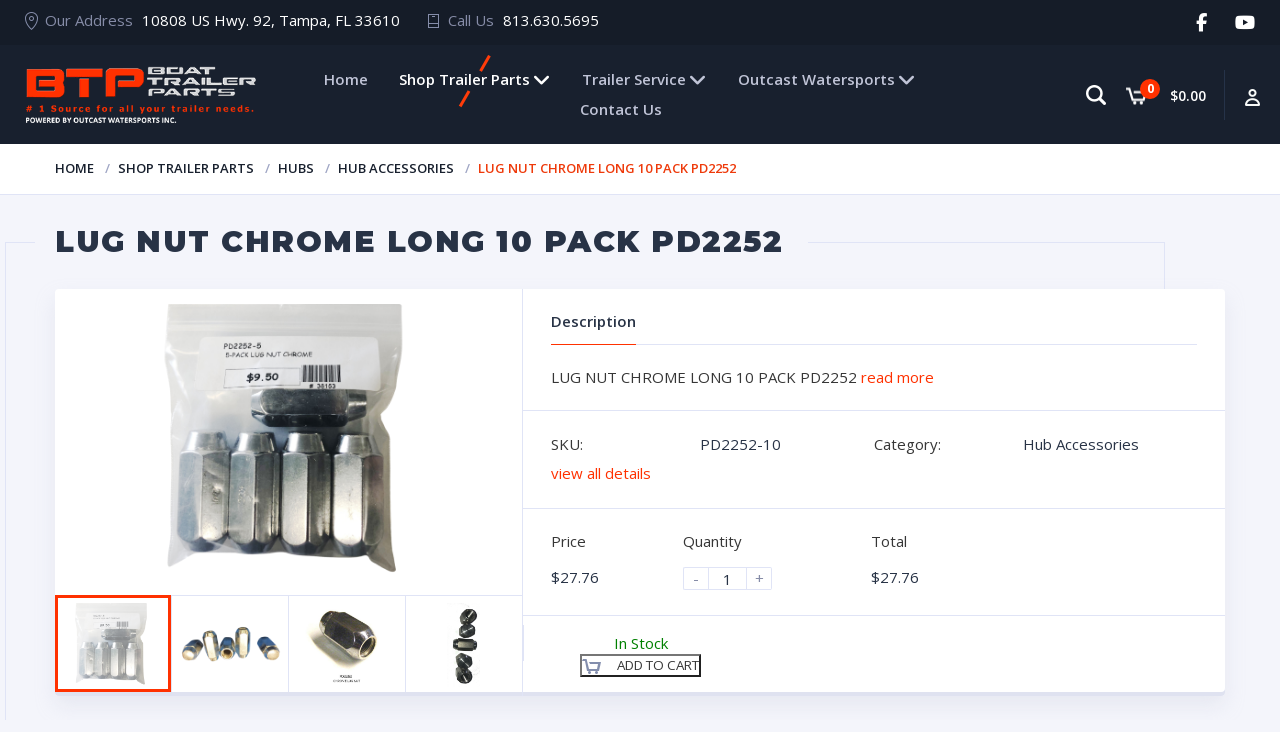

--- FILE ---
content_type: text/html; charset=UTF-8
request_url: https://www.boattrailerpartsplace.com/shop-trailer-parts/hubs/hub-accessories/lug-nut-chrome-long-10-pack-pd2252/
body_size: 19344
content:
<!doctype html>
<html lang="en-US">
<head>
<meta charset="UTF-8">
<meta http-equiv="X-UA-Compatible" content="IE=edge">
<meta name="viewport" content="width=device-width, initial-scale=1.0">
<link rel="profile" href="http://gmpg.org/xfn/11">
<link rel="pingback" href="https://www.boattrailerpartsplace.com/xmlrpc.php">

<link rel="icon" href="https://www.boattrailerpartsplace.com/wp-content/uploads/2020/04/favicon-1.ico" sizes="32x32" />
<link rel="icon" href="https://www.boattrailerpartsplace.com/wp-content/uploads/2020/04/favicon-1.ico" sizes="192x192" />
<link rel="apple-touch-icon" href="https://www.boattrailerpartsplace.com/wp-content/uploads/2020/04/favicon-1.ico" />
<meta name="msapplication-TileImage" content="https://www.boattrailerpartsplace.com/wp-content/uploads/2020/04/favicon-1.ico" />
	
<meta name='robots' content='index, follow, max-image-preview:large, max-snippet:-1, max-video-preview:-1' />

	<!-- This site is optimized with the Yoast SEO Premium plugin v26.6 (Yoast SEO v26.6) - https://yoast.com/wordpress/plugins/seo/ -->
	<title>LUG NUT CHROME LONG 10 PACK PD2252 &#8211; Boat Trailer Parts</title>
	<link rel="canonical" href="https://www.boattrailerpartsplace.com/shop-trailer-parts/hubs/hub-accessories/lug-nut-chrome-long-10-pack-pd2252/" />
	<meta property="og:locale" content="en_US" />
	<meta property="og:type" content="article" />
	<meta property="og:title" content="LUG NUT CHROME LONG 10 PACK PD2252" />
	<meta property="og:description" content="LUG NUT CHROME LONG 10 PACK PD2252" />
	<meta property="og:url" content="https://www.boattrailerpartsplace.com/shop-trailer-parts/hubs/hub-accessories/lug-nut-chrome-long-10-pack-pd2252/" />
	<meta property="og:site_name" content="Boat Trailer Parts" />
	<meta property="article:modified_time" content="2025-07-08T19:26:37+00:00" />
	<meta property="og:image" content="https://www.boattrailerpartsplace.com/wp-content/uploads/2017/05/PD2252-B-Edited-1024x1006.png" />
	<meta property="og:image:width" content="1024" />
	<meta property="og:image:height" content="1006" />
	<meta property="og:image:type" content="image/png" />
	<meta name="twitter:card" content="summary_large_image" />
	<meta name="twitter:label1" content="Est. reading time" />
	<meta name="twitter:data1" content="1 minute" />
	<script type="application/ld+json" class="yoast-schema-graph">{"@context":"https://schema.org","@graph":[{"@type":"WebPage","@id":"https://www.boattrailerpartsplace.com/shop-trailer-parts/hubs/hub-accessories/lug-nut-chrome-long-10-pack-pd2252/","url":"https://www.boattrailerpartsplace.com/shop-trailer-parts/hubs/hub-accessories/lug-nut-chrome-long-10-pack-pd2252/","name":"LUG NUT CHROME LONG 10 PACK PD2252 &#8211; Boat Trailer Parts","isPartOf":{"@id":"https://www.boattrailerpartsplace.com/#website"},"primaryImageOfPage":{"@id":"https://www.boattrailerpartsplace.com/shop-trailer-parts/hubs/hub-accessories/lug-nut-chrome-long-10-pack-pd2252/#primaryimage"},"image":{"@id":"https://www.boattrailerpartsplace.com/shop-trailer-parts/hubs/hub-accessories/lug-nut-chrome-long-10-pack-pd2252/#primaryimage"},"thumbnailUrl":"https://www.boattrailerpartsplace.com/wp-content/uploads/2017/05/PD2252-B-Edited.png","datePublished":"2017-05-10T13:25:09+00:00","dateModified":"2025-07-08T19:26:37+00:00","breadcrumb":{"@id":"https://www.boattrailerpartsplace.com/shop-trailer-parts/hubs/hub-accessories/lug-nut-chrome-long-10-pack-pd2252/#breadcrumb"},"inLanguage":"en-US","potentialAction":[{"@type":"ReadAction","target":["https://www.boattrailerpartsplace.com/shop-trailer-parts/hubs/hub-accessories/lug-nut-chrome-long-10-pack-pd2252/"]}]},{"@type":"ImageObject","inLanguage":"en-US","@id":"https://www.boattrailerpartsplace.com/shop-trailer-parts/hubs/hub-accessories/lug-nut-chrome-long-10-pack-pd2252/#primaryimage","url":"https://www.boattrailerpartsplace.com/wp-content/uploads/2017/05/PD2252-B-Edited.png","contentUrl":"https://www.boattrailerpartsplace.com/wp-content/uploads/2017/05/PD2252-B-Edited.png","width":2448,"height":2406,"caption":"LUG NUT LONG CHROME PD2252"},{"@type":"BreadcrumbList","@id":"https://www.boattrailerpartsplace.com/shop-trailer-parts/hubs/hub-accessories/lug-nut-chrome-long-10-pack-pd2252/#breadcrumb","itemListElement":[{"@type":"ListItem","position":1,"name":"Home","item":"https://www.boattrailerpartsplace.com/"},{"@type":"ListItem","position":2,"name":"Shop Trailer Parts","item":"https://www.boattrailerpartsplace.com/shop-trailer-parts/"},{"@type":"ListItem","position":3,"name":"LUG NUT CHROME LONG 10 PACK PD2252"}]},{"@type":"WebSite","@id":"https://www.boattrailerpartsplace.com/#website","url":"https://www.boattrailerpartsplace.com/","name":"WWW.BoatTrailerPartsPlace.COM","description":"Number 1 source for all your trailer parts needs","publisher":{"@id":"https://www.boattrailerpartsplace.com/#organization"},"potentialAction":[{"@type":"SearchAction","target":{"@type":"EntryPoint","urlTemplate":"https://www.boattrailerpartsplace.com/?s={search_term_string}"},"query-input":{"@type":"PropertyValueSpecification","valueRequired":true,"valueName":"search_term_string"}}],"inLanguage":"en-US"},{"@type":"Organization","@id":"https://www.boattrailerpartsplace.com/#organization","name":"Outcast Watersports","url":"https://www.boattrailerpartsplace.com/","logo":{"@type":"ImageObject","inLanguage":"en-US","@id":"https://www.boattrailerpartsplace.com/#/schema/logo/image/","url":"https://www.boattrailerpartsplace.com/wp-content/uploads/2020/05/btp-logo.png","contentUrl":"https://www.boattrailerpartsplace.com/wp-content/uploads/2020/05/btp-logo.png","width":344,"height":84,"caption":"Outcast Watersports"},"image":{"@id":"https://www.boattrailerpartsplace.com/#/schema/logo/image/"}}]}</script>
	<!-- / Yoast SEO Premium plugin. -->


<link rel='dns-prefetch' href='//www.googletagmanager.com' />
<link rel="alternate" type="application/rss+xml" title="Boat Trailer Parts &raquo; Feed" href="https://www.boattrailerpartsplace.com/feed/" />
<link rel="alternate" type="application/rss+xml" title="Boat Trailer Parts &raquo; Comments Feed" href="https://www.boattrailerpartsplace.com/comments/feed/" />
<link rel="alternate" title="oEmbed (JSON)" type="application/json+oembed" href="https://www.boattrailerpartsplace.com/wp-json/oembed/1.0/embed?url=https%3A%2F%2Fwww.boattrailerpartsplace.com%2Fshop-trailer-parts%2Fhubs%2Fhub-accessories%2Flug-nut-chrome-long-10-pack-pd2252%2F" />
<link rel="alternate" title="oEmbed (XML)" type="text/xml+oembed" href="https://www.boattrailerpartsplace.com/wp-json/oembed/1.0/embed?url=https%3A%2F%2Fwww.boattrailerpartsplace.com%2Fshop-trailer-parts%2Fhubs%2Fhub-accessories%2Flug-nut-chrome-long-10-pack-pd2252%2F&#038;format=xml" />
<style id='wp-img-auto-sizes-contain-inline-css' type='text/css'>
img:is([sizes=auto i],[sizes^="auto," i]){contain-intrinsic-size:3000px 1500px}
/*# sourceURL=wp-img-auto-sizes-contain-inline-css */
</style>
<link rel='stylesheet' id='wc-authorize-net-cim-credit-card-checkout-block-css' href='https://www.boattrailerpartsplace.com/wp-content/plugins/woocommerce-gateway-authorize-net-cim/assets/css/blocks/wc-authorize-net-cim-checkout-block.css' type='text/css' media='all' />
<link rel='stylesheet' id='wc-authorize-net-cim-echeck-checkout-block-css' href='https://www.boattrailerpartsplace.com/wp-content/plugins/woocommerce-gateway-authorize-net-cim/assets/css/blocks/wc-authorize-net-cim-checkout-block.css' type='text/css' media='all' />
<link rel='stylesheet' id='berocket_mm_quantity_style-css' href='https://www.boattrailerpartsplace.com/wp-content/plugins/minmax-quantity-for-woocommerce/css/shop.css' type='text/css' media='all' />
<link rel='stylesheet' id='dashicons-css' href='https://www.boattrailerpartsplace.com/wp-includes/css/dashicons.min.css' type='text/css' media='all' />
<style id='dashicons-inline-css' type='text/css'>
.vc_custom_1501409171141{padding-top:10px !important;padding-right:2% !important;padding-left:2% !important;background-color:#151c28 !important}.vc_custom_1509084553055{padding-top:0px !important;padding-right:0px !important;padding-left:0px !important}.vc_custom_1509084564786{padding-top:0px !important;padding-right:0px !important;padding-left:0px !important}.vc_custom_1501391060831{background-color:#18202e !important}.vc_custom_1509087223282{border-top-width:1px !important;background-color:#1a2332 !important;border-top-color:#28364d !important;border-top-style:solid !important}.vc_custom_1501400150790{padding-top:7px !important}.vc_custom_1501400154823{padding-top:7px !important}.vc_custom_1501400158285{padding-top:7px !important}.vc_custom_1501398234611{margin-bottom:21px !important}.vc_custom_1754542504845{margin-bottom:16px !important}.vc_custom_1509086687511{padding-top:12px !important}.vc_custom_1586239697539{margin-bottom:15px !important}
/*# sourceURL=dashicons-inline-css */
</style>
<link rel='stylesheet' id='wp-block-library-css' href='https://www.boattrailerpartsplace.com/wp-includes/css/dist/block-library/style.min.css' type='text/css' media='all' />
<link rel='stylesheet' id='wc-blocks-style-css' href='https://www.boattrailerpartsplace.com/wp-content/plugins/woocommerce/assets/client/blocks/wc-blocks.css' type='text/css' media='all' />
<style id='global-styles-inline-css' type='text/css'>
:root{--wp--preset--aspect-ratio--square: 1;--wp--preset--aspect-ratio--4-3: 4/3;--wp--preset--aspect-ratio--3-4: 3/4;--wp--preset--aspect-ratio--3-2: 3/2;--wp--preset--aspect-ratio--2-3: 2/3;--wp--preset--aspect-ratio--16-9: 16/9;--wp--preset--aspect-ratio--9-16: 9/16;--wp--preset--color--black: #000000;--wp--preset--color--cyan-bluish-gray: #abb8c3;--wp--preset--color--white: #ffffff;--wp--preset--color--pale-pink: #f78da7;--wp--preset--color--vivid-red: #cf2e2e;--wp--preset--color--luminous-vivid-orange: #ff6900;--wp--preset--color--luminous-vivid-amber: #fcb900;--wp--preset--color--light-green-cyan: #7bdcb5;--wp--preset--color--vivid-green-cyan: #00d084;--wp--preset--color--pale-cyan-blue: #8ed1fc;--wp--preset--color--vivid-cyan-blue: #0693e3;--wp--preset--color--vivid-purple: #9b51e0;--wp--preset--gradient--vivid-cyan-blue-to-vivid-purple: linear-gradient(135deg,rgb(6,147,227) 0%,rgb(155,81,224) 100%);--wp--preset--gradient--light-green-cyan-to-vivid-green-cyan: linear-gradient(135deg,rgb(122,220,180) 0%,rgb(0,208,130) 100%);--wp--preset--gradient--luminous-vivid-amber-to-luminous-vivid-orange: linear-gradient(135deg,rgb(252,185,0) 0%,rgb(255,105,0) 100%);--wp--preset--gradient--luminous-vivid-orange-to-vivid-red: linear-gradient(135deg,rgb(255,105,0) 0%,rgb(207,46,46) 100%);--wp--preset--gradient--very-light-gray-to-cyan-bluish-gray: linear-gradient(135deg,rgb(238,238,238) 0%,rgb(169,184,195) 100%);--wp--preset--gradient--cool-to-warm-spectrum: linear-gradient(135deg,rgb(74,234,220) 0%,rgb(151,120,209) 20%,rgb(207,42,186) 40%,rgb(238,44,130) 60%,rgb(251,105,98) 80%,rgb(254,248,76) 100%);--wp--preset--gradient--blush-light-purple: linear-gradient(135deg,rgb(255,206,236) 0%,rgb(152,150,240) 100%);--wp--preset--gradient--blush-bordeaux: linear-gradient(135deg,rgb(254,205,165) 0%,rgb(254,45,45) 50%,rgb(107,0,62) 100%);--wp--preset--gradient--luminous-dusk: linear-gradient(135deg,rgb(255,203,112) 0%,rgb(199,81,192) 50%,rgb(65,88,208) 100%);--wp--preset--gradient--pale-ocean: linear-gradient(135deg,rgb(255,245,203) 0%,rgb(182,227,212) 50%,rgb(51,167,181) 100%);--wp--preset--gradient--electric-grass: linear-gradient(135deg,rgb(202,248,128) 0%,rgb(113,206,126) 100%);--wp--preset--gradient--midnight: linear-gradient(135deg,rgb(2,3,129) 0%,rgb(40,116,252) 100%);--wp--preset--font-size--small: 13px;--wp--preset--font-size--medium: 20px;--wp--preset--font-size--large: 36px;--wp--preset--font-size--x-large: 42px;--wp--preset--spacing--20: 0.44rem;--wp--preset--spacing--30: 0.67rem;--wp--preset--spacing--40: 1rem;--wp--preset--spacing--50: 1.5rem;--wp--preset--spacing--60: 2.25rem;--wp--preset--spacing--70: 3.38rem;--wp--preset--spacing--80: 5.06rem;--wp--preset--shadow--natural: 6px 6px 9px rgba(0, 0, 0, 0.2);--wp--preset--shadow--deep: 12px 12px 50px rgba(0, 0, 0, 0.4);--wp--preset--shadow--sharp: 6px 6px 0px rgba(0, 0, 0, 0.2);--wp--preset--shadow--outlined: 6px 6px 0px -3px rgb(255, 255, 255), 6px 6px rgb(0, 0, 0);--wp--preset--shadow--crisp: 6px 6px 0px rgb(0, 0, 0);}:where(.is-layout-flex){gap: 0.5em;}:where(.is-layout-grid){gap: 0.5em;}body .is-layout-flex{display: flex;}.is-layout-flex{flex-wrap: wrap;align-items: center;}.is-layout-flex > :is(*, div){margin: 0;}body .is-layout-grid{display: grid;}.is-layout-grid > :is(*, div){margin: 0;}:where(.wp-block-columns.is-layout-flex){gap: 2em;}:where(.wp-block-columns.is-layout-grid){gap: 2em;}:where(.wp-block-post-template.is-layout-flex){gap: 1.25em;}:where(.wp-block-post-template.is-layout-grid){gap: 1.25em;}.has-black-color{color: var(--wp--preset--color--black) !important;}.has-cyan-bluish-gray-color{color: var(--wp--preset--color--cyan-bluish-gray) !important;}.has-white-color{color: var(--wp--preset--color--white) !important;}.has-pale-pink-color{color: var(--wp--preset--color--pale-pink) !important;}.has-vivid-red-color{color: var(--wp--preset--color--vivid-red) !important;}.has-luminous-vivid-orange-color{color: var(--wp--preset--color--luminous-vivid-orange) !important;}.has-luminous-vivid-amber-color{color: var(--wp--preset--color--luminous-vivid-amber) !important;}.has-light-green-cyan-color{color: var(--wp--preset--color--light-green-cyan) !important;}.has-vivid-green-cyan-color{color: var(--wp--preset--color--vivid-green-cyan) !important;}.has-pale-cyan-blue-color{color: var(--wp--preset--color--pale-cyan-blue) !important;}.has-vivid-cyan-blue-color{color: var(--wp--preset--color--vivid-cyan-blue) !important;}.has-vivid-purple-color{color: var(--wp--preset--color--vivid-purple) !important;}.has-black-background-color{background-color: var(--wp--preset--color--black) !important;}.has-cyan-bluish-gray-background-color{background-color: var(--wp--preset--color--cyan-bluish-gray) !important;}.has-white-background-color{background-color: var(--wp--preset--color--white) !important;}.has-pale-pink-background-color{background-color: var(--wp--preset--color--pale-pink) !important;}.has-vivid-red-background-color{background-color: var(--wp--preset--color--vivid-red) !important;}.has-luminous-vivid-orange-background-color{background-color: var(--wp--preset--color--luminous-vivid-orange) !important;}.has-luminous-vivid-amber-background-color{background-color: var(--wp--preset--color--luminous-vivid-amber) !important;}.has-light-green-cyan-background-color{background-color: var(--wp--preset--color--light-green-cyan) !important;}.has-vivid-green-cyan-background-color{background-color: var(--wp--preset--color--vivid-green-cyan) !important;}.has-pale-cyan-blue-background-color{background-color: var(--wp--preset--color--pale-cyan-blue) !important;}.has-vivid-cyan-blue-background-color{background-color: var(--wp--preset--color--vivid-cyan-blue) !important;}.has-vivid-purple-background-color{background-color: var(--wp--preset--color--vivid-purple) !important;}.has-black-border-color{border-color: var(--wp--preset--color--black) !important;}.has-cyan-bluish-gray-border-color{border-color: var(--wp--preset--color--cyan-bluish-gray) !important;}.has-white-border-color{border-color: var(--wp--preset--color--white) !important;}.has-pale-pink-border-color{border-color: var(--wp--preset--color--pale-pink) !important;}.has-vivid-red-border-color{border-color: var(--wp--preset--color--vivid-red) !important;}.has-luminous-vivid-orange-border-color{border-color: var(--wp--preset--color--luminous-vivid-orange) !important;}.has-luminous-vivid-amber-border-color{border-color: var(--wp--preset--color--luminous-vivid-amber) !important;}.has-light-green-cyan-border-color{border-color: var(--wp--preset--color--light-green-cyan) !important;}.has-vivid-green-cyan-border-color{border-color: var(--wp--preset--color--vivid-green-cyan) !important;}.has-pale-cyan-blue-border-color{border-color: var(--wp--preset--color--pale-cyan-blue) !important;}.has-vivid-cyan-blue-border-color{border-color: var(--wp--preset--color--vivid-cyan-blue) !important;}.has-vivid-purple-border-color{border-color: var(--wp--preset--color--vivid-purple) !important;}.has-vivid-cyan-blue-to-vivid-purple-gradient-background{background: var(--wp--preset--gradient--vivid-cyan-blue-to-vivid-purple) !important;}.has-light-green-cyan-to-vivid-green-cyan-gradient-background{background: var(--wp--preset--gradient--light-green-cyan-to-vivid-green-cyan) !important;}.has-luminous-vivid-amber-to-luminous-vivid-orange-gradient-background{background: var(--wp--preset--gradient--luminous-vivid-amber-to-luminous-vivid-orange) !important;}.has-luminous-vivid-orange-to-vivid-red-gradient-background{background: var(--wp--preset--gradient--luminous-vivid-orange-to-vivid-red) !important;}.has-very-light-gray-to-cyan-bluish-gray-gradient-background{background: var(--wp--preset--gradient--very-light-gray-to-cyan-bluish-gray) !important;}.has-cool-to-warm-spectrum-gradient-background{background: var(--wp--preset--gradient--cool-to-warm-spectrum) !important;}.has-blush-light-purple-gradient-background{background: var(--wp--preset--gradient--blush-light-purple) !important;}.has-blush-bordeaux-gradient-background{background: var(--wp--preset--gradient--blush-bordeaux) !important;}.has-luminous-dusk-gradient-background{background: var(--wp--preset--gradient--luminous-dusk) !important;}.has-pale-ocean-gradient-background{background: var(--wp--preset--gradient--pale-ocean) !important;}.has-electric-grass-gradient-background{background: var(--wp--preset--gradient--electric-grass) !important;}.has-midnight-gradient-background{background: var(--wp--preset--gradient--midnight) !important;}.has-small-font-size{font-size: var(--wp--preset--font-size--small) !important;}.has-medium-font-size{font-size: var(--wp--preset--font-size--medium) !important;}.has-large-font-size{font-size: var(--wp--preset--font-size--large) !important;}.has-x-large-font-size{font-size: var(--wp--preset--font-size--x-large) !important;}
/*# sourceURL=global-styles-inline-css */
</style>

<style id='classic-theme-styles-inline-css' type='text/css'>
/*! This file is auto-generated */
.wp-block-button__link{color:#fff;background-color:#32373c;border-radius:9999px;box-shadow:none;text-decoration:none;padding:calc(.667em + 2px) calc(1.333em + 2px);font-size:1.125em}.wp-block-file__button{background:#32373c;color:#fff;text-decoration:none}
/*# sourceURL=/wp-includes/css/classic-themes.min.css */
</style>
<link rel='stylesheet' id='contact-form-7-css' href='https://www.boattrailerpartsplace.com/wp-content/plugins/contact-form-7/includes/css/styles.css' type='text/css' media='all' />
<link rel='stylesheet' id='simple-banner-style-css' href='https://www.boattrailerpartsplace.com/wp-content/plugins/simple-banner/simple-banner.css' type='text/css' media='all' />
<link rel='stylesheet' id='woof-css' href='https://www.boattrailerpartsplace.com/wp-content/plugins/woocommerce-products-filter/css/front.css' type='text/css' media='all' />
<link rel='stylesheet' id='chosen-drop-down-css' href='https://www.boattrailerpartsplace.com/wp-content/plugins/woocommerce-products-filter/js/chosen/chosen.min.css' type='text/css' media='all' />
<link rel='stylesheet' id='woocommerce-layout-css' href='https://www.boattrailerpartsplace.com/wp-content/plugins/woocommerce/assets/css/woocommerce-layout.css' type='text/css' media='all' />
<link rel='stylesheet' id='woocommerce-smallscreen-css' href='https://www.boattrailerpartsplace.com/wp-content/plugins/woocommerce/assets/css/woocommerce-smallscreen.css' type='text/css' media='only screen and (max-width: 768px)' />
<link rel='stylesheet' id='woocommerce-general-css' href='https://www.boattrailerpartsplace.com/wp-content/plugins/woocommerce/assets/css/woocommerce.css' type='text/css' media='all' />
<style id='woocommerce-inline-inline-css' type='text/css'>
.woocommerce form .form-row .required { visibility: visible; }
/*# sourceURL=woocommerce-inline-inline-css */
</style>
<link rel='stylesheet' id='js_composer_front-css' href='https://www.boattrailerpartsplace.com/wp-content/plugins/js_composer/assets/css/js_composer.min.css' type='text/css' media='all' />
<link rel='stylesheet' id='motor-less-css' href='https://www.boattrailerpartsplace.com/wp-content/themes/btpp/wp-less-cache/motor-less.css?ver=1769312016' type='text/css' media='all' />
<link rel='stylesheet' id='motor-style-css' href='https://www.boattrailerpartsplace.com/wp-content/themes/btpp-child/style.css' type='text/css' media='all' />
<link rel='stylesheet' id='sv-wc-payment-gateway-payment-form-v5_15_12-css' href='https://www.boattrailerpartsplace.com/wp-content/plugins/woocommerce-gateway-authorize-net-cim/vendor/skyverge/wc-plugin-framework/woocommerce/payment-gateway/assets/css/frontend/sv-wc-payment-gateway-payment-form.min.css' type='text/css' media='all' />
<script type="text/javascript" id="woocommerce-google-analytics-integration-gtag-js-after">
/* <![CDATA[ */
/* Google Analytics for WooCommerce (gtag.js) */
					window.dataLayer = window.dataLayer || [];
					function gtag(){dataLayer.push(arguments);}
					// Set up default consent state.
					for ( const mode of [{"analytics_storage":"denied","ad_storage":"denied","ad_user_data":"denied","ad_personalization":"denied","region":["AT","BE","BG","HR","CY","CZ","DK","EE","FI","FR","DE","GR","HU","IS","IE","IT","LV","LI","LT","LU","MT","NL","NO","PL","PT","RO","SK","SI","ES","SE","GB","CH"]}] || [] ) {
						gtag( "consent", "default", { "wait_for_update": 500, ...mode } );
					}
					gtag("js", new Date());
					gtag("set", "developer_id.dOGY3NW", true);
					gtag("config", "G-4QVRJP3XM7", {"track_404":true,"allow_google_signals":true,"logged_in":false,"linker":{"domains":[],"allow_incoming":false},"custom_map":{"dimension1":"logged_in"}});
//# sourceURL=woocommerce-google-analytics-integration-gtag-js-after
/* ]]> */
</script>
<script type="text/javascript" src="https://www.boattrailerpartsplace.com/wp-includes/js/jquery/jquery.min.js" id="jquery-core-js"></script>
<script type="text/javascript" src="https://www.boattrailerpartsplace.com/wp-includes/js/jquery/jquery-migrate.min.js" id="jquery-migrate-js"></script>
<script type="text/javascript" src="https://www.boattrailerpartsplace.com/wp-content/plugins/minmax-quantity-for-woocommerce/js/frontend.js" id="berocket-front-cart-js-js"></script>
<script type="text/javascript" src="//www.boattrailerpartsplace.com/wp-content/plugins/revslider/sr6/assets/js/rbtools.min.js" async id="tp-tools-js"></script>
<script type="text/javascript" src="//www.boattrailerpartsplace.com/wp-content/plugins/revslider/sr6/assets/js/rs6.min.js" async id="revmin-js"></script>
<script type="text/javascript" id="simple-banner-script-js-before">
/* <![CDATA[ */
const simpleBannerScriptParams = {"pro_version_enabled":"","debug_mode":"","id":1848,"version":"3.2.0","banner_params":[{"hide_simple_banner":"yes","simple_banner_prepend_element":"body","simple_banner_position":"","header_margin":"","header_padding":"","wp_body_open_enabled":"","wp_body_open":true,"simple_banner_z_index":"","simple_banner_text":"HAPPY HOLIDAYS\r\n\r\nOUR TRAILER PARTS &amp; SHIPPING DEPARTMENT WILL BE CLOSED DEC.23-JAN.2 FOR END OF YEAR INVENTORY AND RESUME PROCESSING ORDERS ON JAN.2ND\r\n\r\nIf you have any questions, please call us at <a href=\"tel:813-630-5695\">813-630-5695<\/a>\r\n\r\n&nbsp;","disabled_on_current_page":false,"disabled_pages_array":[],"is_current_page_a_post":false,"disabled_on_posts":"","simple_banner_disabled_page_paths":"","simple_banner_font_size":"16px","simple_banner_color":"#009b00","simple_banner_text_color":"","simple_banner_link_color":"#000000","simple_banner_close_color":"#000000","simple_banner_custom_css":"","simple_banner_scrolling_custom_css":"","simple_banner_text_custom_css":"","simple_banner_button_css":"","site_custom_css":"","keep_site_custom_css":"","site_custom_js":"","keep_site_custom_js":"","close_button_enabled":"on","close_button_expiration":"","close_button_cookie_set":false,"current_date":{"date":"2026-01-25 03:34:29.144641","timezone_type":3,"timezone":"UTC"},"start_date":{"date":"2026-01-25 03:34:29.144648","timezone_type":3,"timezone":"UTC"},"end_date":{"date":"2026-01-25 03:34:29.144651","timezone_type":3,"timezone":"UTC"},"simple_banner_start_after_date":"","simple_banner_remove_after_date":"","simple_banner_insert_inside_element":""}]}
//# sourceURL=simple-banner-script-js-before
/* ]]> */
</script>
<script type="text/javascript" src="https://www.boattrailerpartsplace.com/wp-content/plugins/simple-banner/simple-banner.js" id="simple-banner-script-js"></script>
<script type="text/javascript" src="https://www.boattrailerpartsplace.com/wp-content/plugins/woocommerce/assets/js/jquery-blockui/jquery.blockUI.min.js" id="wc-jquery-blockui-js" data-wp-strategy="defer"></script>
<script type="text/javascript" id="wc-add-to-cart-js-extra">
/* <![CDATA[ */
var wc_add_to_cart_params = {"ajax_url":"/wp-admin/admin-ajax.php","wc_ajax_url":"/?wc-ajax=%%endpoint%%","i18n_view_cart":"View cart","cart_url":"https://www.boattrailerpartsplace.com/cart/","is_cart":"","cart_redirect_after_add":"no"};
//# sourceURL=wc-add-to-cart-js-extra
/* ]]> */
</script>
<script type="text/javascript" src="https://www.boattrailerpartsplace.com/wp-content/plugins/woocommerce/assets/js/frontend/add-to-cart.min.js" id="wc-add-to-cart-js" data-wp-strategy="defer"></script>
<script type="text/javascript" id="wc-single-product-js-extra">
/* <![CDATA[ */
var wc_single_product_params = {"i18n_required_rating_text":"Please select a rating","i18n_rating_options":["1 of 5 stars","2 of 5 stars","3 of 5 stars","4 of 5 stars","5 of 5 stars"],"i18n_product_gallery_trigger_text":"View full-screen image gallery","review_rating_required":"yes","flexslider":{"rtl":false,"animation":"slide","smoothHeight":true,"directionNav":false,"controlNav":"thumbnails","slideshow":false,"animationSpeed":500,"animationLoop":false,"allowOneSlide":false},"zoom_enabled":"","zoom_options":[],"photoswipe_enabled":"","photoswipe_options":{"shareEl":false,"closeOnScroll":false,"history":false,"hideAnimationDuration":0,"showAnimationDuration":0},"flexslider_enabled":""};
//# sourceURL=wc-single-product-js-extra
/* ]]> */
</script>
<script type="text/javascript" src="https://www.boattrailerpartsplace.com/wp-content/plugins/woocommerce/assets/js/frontend/single-product.min.js" id="wc-single-product-js" defer="defer" data-wp-strategy="defer"></script>
<script type="text/javascript" src="https://www.boattrailerpartsplace.com/wp-content/plugins/woocommerce/assets/js/js-cookie/js.cookie.min.js" id="wc-js-cookie-js" defer="defer" data-wp-strategy="defer"></script>
<script type="text/javascript" id="woocommerce-js-extra">
/* <![CDATA[ */
var woocommerce_params = {"ajax_url":"/wp-admin/admin-ajax.php","wc_ajax_url":"/?wc-ajax=%%endpoint%%","i18n_password_show":"Show password","i18n_password_hide":"Hide password"};
//# sourceURL=woocommerce-js-extra
/* ]]> */
</script>
<script type="text/javascript" src="https://www.boattrailerpartsplace.com/wp-content/plugins/woocommerce/assets/js/frontend/woocommerce.min.js" id="woocommerce-js" defer="defer" data-wp-strategy="defer"></script>
<script type="text/javascript" src="https://www.boattrailerpartsplace.com/wp-content/plugins/js_composer/assets/js/vendors/woocommerce-add-to-cart.js" id="vc_woocommerce-add-to-cart-js-js"></script>
<script></script><link rel="https://api.w.org/" href="https://www.boattrailerpartsplace.com/wp-json/" /><link rel="alternate" title="JSON" type="application/json" href="https://www.boattrailerpartsplace.com/wp-json/wp/v2/product/1848" /><link rel="EditURI" type="application/rsd+xml" title="RSD" href="https://www.boattrailerpartsplace.com/xmlrpc.php?rsd" />
<link rel='shortlink' href='https://www.boattrailerpartsplace.com/?p=1848' />
<style></style><meta name="generator" content="performance-lab 4.0.0; plugins: ">
<style id="simple-banner-hide" type="text/css">.simple-banner{display:none;}</style><style id="simple-banner-font-size" type="text/css">.simple-banner .simple-banner-text{font-size:16px;}</style><style id="simple-banner-background-color" type="text/css">.simple-banner{background:#009b00;}</style><style id="simple-banner-text-color" type="text/css">.simple-banner .simple-banner-text{color: #ffffff;}</style><style id="simple-banner-link-color" type="text/css">.simple-banner .simple-banner-text a{color:#000000;}</style><style id="simple-banner-z-index" type="text/css">.simple-banner{z-index: 99999;}</style><style id="simple-banner-close-color" type="text/css">.simple-banner .simple-banner-button{color:#000000;}</style><style id="simple-banner-site-custom-css-dummy" type="text/css"></style><script id="simple-banner-site-custom-js-dummy" type="text/javascript"></script>	<noscript><style>.woocommerce-product-gallery{ opacity: 1 !important; }</style></noscript>
	<meta name="generator" content="Powered by WPBakery Page Builder - drag and drop page builder for WordPress."/>
<meta name="generator" content="Powered by Slider Revolution 6.7.40 - responsive, Mobile-Friendly Slider Plugin for WordPress with comfortable drag and drop interface." />
<link rel="icon" href="https://www.boattrailerpartsplace.com/wp-content/uploads/2020/04/favicon-1.ico" sizes="32x32" />
<link rel="icon" href="https://www.boattrailerpartsplace.com/wp-content/uploads/2020/04/favicon-1.ico" sizes="192x192" />
<link rel="apple-touch-icon" href="https://www.boattrailerpartsplace.com/wp-content/uploads/2020/04/favicon-1.ico" />
<meta name="msapplication-TileImage" content="https://www.boattrailerpartsplace.com/wp-content/uploads/2020/04/favicon-1.ico" />
<script>function setREVStartSize(e){
			//window.requestAnimationFrame(function() {
				window.RSIW = window.RSIW===undefined ? window.innerWidth : window.RSIW;
				window.RSIH = window.RSIH===undefined ? window.innerHeight : window.RSIH;
				try {
					var pw = document.getElementById(e.c).parentNode.offsetWidth,
						newh;
					pw = pw===0 || isNaN(pw) || (e.l=="fullwidth" || e.layout=="fullwidth") ? window.RSIW : pw;
					e.tabw = e.tabw===undefined ? 0 : parseInt(e.tabw);
					e.thumbw = e.thumbw===undefined ? 0 : parseInt(e.thumbw);
					e.tabh = e.tabh===undefined ? 0 : parseInt(e.tabh);
					e.thumbh = e.thumbh===undefined ? 0 : parseInt(e.thumbh);
					e.tabhide = e.tabhide===undefined ? 0 : parseInt(e.tabhide);
					e.thumbhide = e.thumbhide===undefined ? 0 : parseInt(e.thumbhide);
					e.mh = e.mh===undefined || e.mh=="" || e.mh==="auto" ? 0 : parseInt(e.mh,0);
					if(e.layout==="fullscreen" || e.l==="fullscreen")
						newh = Math.max(e.mh,window.RSIH);
					else{
						e.gw = Array.isArray(e.gw) ? e.gw : [e.gw];
						for (var i in e.rl) if (e.gw[i]===undefined || e.gw[i]===0) e.gw[i] = e.gw[i-1];
						e.gh = e.el===undefined || e.el==="" || (Array.isArray(e.el) && e.el.length==0)? e.gh : e.el;
						e.gh = Array.isArray(e.gh) ? e.gh : [e.gh];
						for (var i in e.rl) if (e.gh[i]===undefined || e.gh[i]===0) e.gh[i] = e.gh[i-1];
											
						var nl = new Array(e.rl.length),
							ix = 0,
							sl;
						e.tabw = e.tabhide>=pw ? 0 : e.tabw;
						e.thumbw = e.thumbhide>=pw ? 0 : e.thumbw;
						e.tabh = e.tabhide>=pw ? 0 : e.tabh;
						e.thumbh = e.thumbhide>=pw ? 0 : e.thumbh;
						for (var i in e.rl) nl[i] = e.rl[i]<window.RSIW ? 0 : e.rl[i];
						sl = nl[0];
						for (var i in nl) if (sl>nl[i] && nl[i]>0) { sl = nl[i]; ix=i;}
						var m = pw>(e.gw[ix]+e.tabw+e.thumbw) ? 1 : (pw-(e.tabw+e.thumbw)) / (e.gw[ix]);
						newh =  (e.gh[ix] * m) + (e.tabh + e.thumbh);
					}
					var el = document.getElementById(e.c);
					if (el!==null && el) el.style.height = newh+"px";
					el = document.getElementById(e.c+"_wrapper");
					if (el!==null && el) {
						el.style.height = newh+"px";
						el.style.display = "block";
					}
				} catch(e){
					console.log("Failure at Presize of Slider:" + e)
				}
			//});
		  };</script>
		<style type="text/css" id="wp-custom-css">
			.page-id-9337  form.wpcf7-form.init select.wpcf7-form-control.wpcf7-select {
    width: 100%;
    border: 1px solid #e0e4f6;
    border-radius: 3px;
    background: #f4f5fb;
    font-size: 15px;
    color: #9fa4bb;
    transition: all 0.2s;
    display: block;
    height: 35px;
    padding: 0 15px 0 15px;
}
.page-id-9337  form.wpcf7-form.init select.wpcf7-form-control.wpcf7-select:focus{
   outline:none;
}
.axel-product {
    padding: 30px
}
.pro_right p {
	margin-bottom: 8px;
}
.axel_right ul li:not(:last-child) {
    margin-bottom: 12px;
}
.term-axles li.product-category.product.first mark.count {display:none;}
.term-axles li.product-category.product.first h3{
    font-size: 22px;
    line-height: 28px;
    color: #444444;
    padding-bottom: 10px;
}		</style>
		
  <script type="text/javascript">

      var woof_is_permalink =1;



      var woof_shop_page = "";

  


      var woof_really_curr_tax = {};

      var woof_current_page_link = location.protocol + '//' + location.host + location.pathname;

      //***lets remove pagination from woof_current_page_link

      woof_current_page_link = woof_current_page_link.replace(/\page\/[0-9]+/, "");

  
          woof_current_page_link = "https://www.boattrailerpartsplace.com/shop-trailer-parts/";

      
      var woof_link = 'https://www.boattrailerpartsplace.com/wp-content/plugins/woocommerce-products-filter/';



  
  </script>



  
	<script>



	    var woof_ajaxurl = "https://www.boattrailerpartsplace.com/wp-admin/admin-ajax.php";



	    var woof_lang = {

		'orderby': "orderby",

		'date': "date",

		'perpage': "per page",

		'pricerange': "price range",

		'menu_order': "menu order",

		'popularity': "popularity",

		'rating': "rating",

		'price': "price low to high",

		'price-desc': "price high to low"

	    };



	    if (typeof woof_lang_custom == 'undefined') {

		var woof_lang_custom = {};/*!!important*/

	    }



	//***



	    var woof_is_mobile = 0;

	






	    var woof_show_price_search_button = 0;

	    var woof_show_price_search_type = 0;

	


	    var woof_show_price_search_type = 0;



	    var swoof_search_slug = "swoof";



	


	    var icheck_skin = {};

	
	        icheck_skin = 'none';

	


	    var is_woof_use_chosen =1;



	




	    var woof_current_values = '[]';

	//+++

	    var woof_lang_loading = "Loading ...";



	


	    var woof_lang_show_products_filter = "show products filter";

	    var woof_lang_hide_products_filter = "hide products filter";

	    var woof_lang_pricerange = "price range";



	//+++



	    var woof_use_beauty_scroll =0;

	//+++

	    var woof_autosubmit =1;

	    var woof_ajaxurl = "https://www.boattrailerpartsplace.com/wp-admin/admin-ajax.php";

	    /*var woof_submit_link = "";*/

	    var woof_is_ajax = 0;

	    var woof_ajax_redraw = 0;

	    var woof_ajax_page_num =1;

	    var woof_ajax_first_done = false;

	    var woof_checkboxes_slide_flag = true;





	//toggles

	    var woof_toggle_type = "text";



	    var woof_toggle_closed_text = "-";

	    var woof_toggle_opened_text = "+";



	    var woof_toggle_closed_image = "https://www.boattrailerpartsplace.com/wp-content/plugins/woocommerce-products-filter/img/plus3.png";

	    var woof_toggle_opened_image = "https://www.boattrailerpartsplace.com/wp-content/plugins/woocommerce-products-filter/img/minus3.png";





	//indexes which can be displayed in red buttons panel

	
	    var woof_accept_array = ["min_price", "orderby", "perpage", ,"product_brand","product_visibility","product_cat","product_tag","pa_part-number","product_brands","product_badges","product_parts"];



	






	//***

	//for extensions



	    var woof_ext_init_functions = null;

	




	


	    var woof_overlay_skin = "default";





	    jQuery(function () {

		woof_current_values = jQuery.parseJSON(woof_current_values);

		if (woof_current_values==null ||woof_current_values.length == 0) {

		    woof_current_values = {};

		}



	    });



	    function woof_js_after_ajax_done() {

		jQuery(document).trigger('woof_ajax_done');

	
	    }

	</script>

	<noscript><style> .wpb_animate_when_almost_visible { opacity: 1; }</style></noscript><link rel='stylesheet' id='vc_font_awesome_5_shims-css' href='https://www.boattrailerpartsplace.com/wp-content/plugins/js_composer/assets/lib/vendor/dist/@fortawesome/fontawesome-free/css/v4-shims.min.css' type='text/css' media='all' />
<link rel='stylesheet' id='vc_font_awesome_6-css' href='https://www.boattrailerpartsplace.com/wp-content/plugins/js_composer/assets/lib/vendor/dist/@fortawesome/fontawesome-free/css/all.min.css' type='text/css' media='all' />
<link rel='stylesheet' id='rs-plugin-settings-css' href='//www.boattrailerpartsplace.com/wp-content/plugins/revslider/sr6/assets/css/rs6.css' type='text/css' media='all' />
<style id='rs-plugin-settings-inline-css' type='text/css'>
#rs-demo-id {}
/*# sourceURL=rs-plugin-settings-inline-css */
</style>
</head>
<body class="wp-singular product-template-default single single-product postid-1848 wp-theme-btpp wp-child-theme-btpp-child header-sticky theme-btpp woocommerce woocommerce-page woocommerce-no-js wpb-js-composer js-comp-ver-8.7.2 vc_responsive">

<div id="page" class="site">

	
<div class="page-styling site-header-before"><div class="container-fluid page-styling row-wrap-full"><div class="vc_row wpb_row vc_row-fluid vc_custom_1501409171141 row-full vc_row-has-fill"><div class="wpb_column vc_column_container vc_col-sm-10 vc_col-lg-10 vc_col-md-12"><div class="vc_column-inner vc_custom_1509084553055"><div class="wpb_wrapper">        <ul class="links_list links_list-align-left align-center-desktop">
                                <li>
                                                    <p class="links_list-label">
                                                                    Our Address                                                                </p>
                        
                                                    <p class="links_list-value" style="color: #ffffff;">
                                                                    10808 US Hwy. 92, Tampa, FL 33610                                                                </p>
                                            </li>
                                                <li>
                                                    <p class="links_list-label">
                                                                    Call Us                                                                </p>
                        
                                                    <p class="links_list-value" style="color: #ffffff;">
                                                                <a href="tel:813.630.5695">
                                                                        813.630.5695                                                                    </a>
                                                        </p>
                                            </li>
                                                                                                </ul>
        </div></div></div><div class="wpb_column vc_column_container vc_col-sm-2 vc_col-lg-2 vc_col-md-12"><div class="vc_column-inner vc_custom_1509084564786"><div class="wpb_wrapper">        <ul class="links_list links_list-align-right align-center-desktop">
                                <li>
                        
                                                    <p class="links_list-value" style="font-size: 18px;color: #ffffff;">
                                                                <a href="https://www.facebook.com/people/Boat-Trailer-Parts/61578772258310/" target="_blank">
                                                                        <i class="fa fa-facebook"></i>                                                                    </a>
                                                        </p>
                                            </li>
                                                <li>
                        
                                                    <p class="links_list-value" style="font-size: 18px;color: #ffffff;">
                                                                <a href="https://www.youtube.com/channel/UCTpV-dvrVktnv3W9t-NeYPQ" target="_blank">
                                                                        <i class="fa fa-youtube-play"></i>                                                                    </a>
                                                        </p>
                                            </li>
                                                                                                </ul>
        </div></div></div></div></div></div>

<div id="masthead" class="header">

	<a href="#" class="header-menutoggle" id="header-menutoggle">Menu</a>

	<div class="header-info">

				<div class="header-personal">
						<a class="header-gopersonal" href="https://www.boattrailerpartsplace.com/my-account/"></a>
			<ul>
				<li>
					<a href="https://www.boattrailerpartsplace.com/my-account/">Login / Register</a>
				</li>
			</ul>
					</div>
		
				<div class="header-cart">
					<div class="header-cart-inner">
			<p class="header-cart-count">
				<span>0</span>
			</p>
			<p class="header-cart-summ">&#036;0.00</p>
		</div>
		<a href="https://www.boattrailerpartsplace.com/cart/" class="header-cart-link"></a>
		<div class="widget woocommerce widget_shopping_cart"><div class="widget_shopping_cart_content"></div></div>		</div>
		
		
		
					<a href="#" class="header-searchbtn" id="header-searchbtn"></a>
			<form method="get" action="https://www.boattrailerpartsplace.com/" class="header-search">	<input value="" name="s" type="text" placeholder="Search">	<button type="submit"><i class="fa fa-search"></i></button></form>		
	</div>

	<p class="header-logo">
		<a href="https://www.boattrailerpartsplace.com/"><img src="https://www.boattrailerpartsplace.com/wp-content/uploads/2020/05/btp-logo.png" alt="Boat Trailer Parts"></a>	</p>

	<nav id="top-menu" class="menu-main-top-menu-container"><ul><li id="menu-item-9388" class="menu-item menu-item-type-post_type menu-item-object-page menu-item-home menu-item-9388"><a href="https://www.boattrailerpartsplace.com/">Home</a></li>
<li id="menu-item-9389" class="menu-item menu-item-type-post_type menu-item-object-page menu-item-has-children current_page_parent menu-item-9389"><a href="https://www.boattrailerpartsplace.com/shop-trailer-parts/">Shop Trailer Parts</a>
<ul class="sub-menu">
	<li id="menu-item-16882" class="menu-item menu-item-type-custom menu-item-object-custom menu-item-16882"><a href="/product-category/accessories-for-all-your-boating-needs/">ACCESSORIES</a></li>
	<li id="menu-item-16885" class="menu-item menu-item-type-custom menu-item-object-custom menu-item-16885"><a href="/product-category/axles/">AXLES</a></li>
	<li id="menu-item-16886" class="menu-item menu-item-type-custom menu-item-object-custom menu-item-16886"><a href="/product-category/bearings/">BEARINGS</a></li>
	<li id="menu-item-16887" class="menu-item menu-item-type-custom menu-item-object-custom menu-item-16887"><a href="/product-category/boat-guides/">BOAT GUIDES</a></li>
	<li id="menu-item-16888" class="menu-item menu-item-type-custom menu-item-object-custom menu-item-16888"><a href="/product-category/bow-rest-componets/">BOW REST &#038; BOW STOPS</a></li>
	<li id="menu-item-16889" class="menu-item menu-item-type-custom menu-item-object-custom menu-item-16889"><a href="/product-category/brakes/">BRAKES</a></li>
	<li id="menu-item-16890" class="menu-item menu-item-type-custom menu-item-object-custom menu-item-16890"><a href="/product-category/bunks-bunk-brackets/">BUNKS/BRACKETS/CARPET</a></li>
	<li id="menu-item-16891" class="menu-item menu-item-type-custom menu-item-object-custom menu-item-16891"><a href="/product-category/a-bargain-bin/">BARGAIN BIN</a></li>
	<li id="menu-item-16892" class="menu-item menu-item-type-custom menu-item-object-custom menu-item-16892"><a href="/product-category/cross-members-tongue-material-swing-tongues/">CROSS MEMBERS / TONGUE MATERIAL</a></li>
	<li id="menu-item-16893" class="menu-item menu-item-type-custom menu-item-object-custom menu-item-16893"><a href="/product-category/fasteners/">FASTENERS</a></li>
	<li id="menu-item-16894" class="menu-item menu-item-type-custom menu-item-object-custom menu-item-16894"><a href="/product-category/fenders/">FENDERS</a></li>
	<li id="menu-item-16895" class="menu-item menu-item-type-custom menu-item-object-custom menu-item-16895"><a href="/product-category/hubs/">HUBS</a></li>
	<li id="menu-item-16896" class="menu-item menu-item-type-custom menu-item-object-custom menu-item-16896"><a href="/product-category/lighting/">LIGHTING</a></li>
	<li id="menu-item-16897" class="menu-item menu-item-type-custom menu-item-object-custom menu-item-16897"><a href="/product-category/rollers-rub-pads/">ROLLERS &#038; RUB PADS</a></li>
	<li id="menu-item-16898" class="menu-item menu-item-type-custom menu-item-object-custom menu-item-16898"><a href="/product-category/winch-post-winches/">WINCH POST/WINCHES</a></li>
	<li id="menu-item-16899" class="menu-item menu-item-type-custom menu-item-object-custom menu-item-16899"><a href="/product-category/springs-spring-mounts/">SPRINGS/SPRING MOUNTS</a></li>
	<li id="menu-item-16900" class="menu-item menu-item-type-custom menu-item-object-custom menu-item-16900"><a href="/product-category/tires-spare-mounts/">SPARE TIRE MOUNTS</a></li>
	<li id="menu-item-16901" class="menu-item menu-item-type-custom menu-item-object-custom menu-item-16901"><a href="/product-category/jacks-couplers/">JACKS &#038; COUPLERS</a></li>
	<li id="menu-item-16902" class="menu-item menu-item-type-custom menu-item-object-custom menu-item-16902"><a href="/product-category/bow-rest-componets/">BOW REST &#038; BOW STOPS</a></li>
</ul>
</li>
<li id="menu-item-9390" class="menu-item menu-item-type-custom menu-item-object-custom menu-item-has-children menu-item-9390"><a href="#">Trailer Service</a>
<ul class="sub-menu">
	<li id="menu-item-9391" class="menu-item menu-item-type-custom menu-item-object-custom menu-item-9391"><a target="_blank" href="http://outcastwatersports.com/customer-service/">Customer Service</a></li>
	<li id="menu-item-9392" class="menu-item menu-item-type-custom menu-item-object-custom menu-item-9392"><a target="_blank" href="http://outcastwatersports.com/trailer-service/">Trailer Service</a></li>
	<li id="menu-item-9393" class="menu-item menu-item-type-custom menu-item-object-custom menu-item-9393"><a target="_blank" href="http://outcastwatersports.com/trailer-parts-request/">Trailer Parts Request</a></li>
</ul>
</li>
<li id="menu-item-9394" class="menu-item menu-item-type-custom menu-item-object-custom menu-item-has-children menu-item-9394"><a target="_blank" href="https://outcastwatersports.com">Outcast Watersports</a>
<ul class="sub-menu">
	<li id="menu-item-9395" class="menu-item menu-item-type-custom menu-item-object-custom menu-item-9395"><a target="_blank" href="https://outcastwatersports.com/boats-for-sale">Boats for Sale TAMPA</a></li>
</ul>
</li>
<li id="menu-item-9396" class="menu-item menu-item-type-post_type menu-item-object-page menu-item-9396"><a href="https://www.boattrailerpartsplace.com/contact-us/">Contact Us</a></li>
</ul></nav>
</div>




<div id="content" class="site-content">
<div id="primary" class="content-area">
	<main id="main" class="site-main">

<!-- Breadcrumbs -->
<div class="b-crumbs-wrap">
		<div class="cont b-crumbs">
		<ul><li><a href="https://www.boattrailerpartsplace.com">Home</a></li><li><a href="https://www.boattrailerpartsplace.com/shop-trailer-parts/">Shop Trailer Parts</a></li><li><a href="https://www.boattrailerpartsplace.com/product-category/hubs/">Hubs</a></li><li><a href="https://www.boattrailerpartsplace.com/product-category/hubs/hub-accessories/">Hub Accessories</a></li><li>LUG NUT CHROME LONG 10 PACK PD2252</li></ul>	</div>
	</div>

<div class="cont maincont">

	
	
		
<article id="product-1848">

<h1 itemprop="name"><span>LUG NUT CHROME LONG 10 PACK PD2252</span></h1>
<span class="maincont-line1"></span>
<span class="maincont-line2"></span>



<!-- Product - start -->
<div class="prod post-1848 product type-product status-publish has-post-thumbnail product_cat-hub-accessories first instock taxable shipping-taxable purchasable product-type-simple">

	<!-- Product Slider - start -->
	<div class="prod-slider-wrap">
		
	<div class="flexslider prod-slider" id="prod-slider">
		<ul class="slides">
							<li>
					<a data-fancybox-group="prod" class="fancy-img" href="https://www.boattrailerpartsplace.com/wp-content/uploads/2017/05/PD2252-B-Edited.png"><img width="2448" height="2406" src="https://www.boattrailerpartsplace.com/wp-content/uploads/2017/05/PD2252-B-Edited.png" class="attachment-shop_single size-shop_single wp-post-image" alt="LUG NUT LONG CHROME PD2252" title="LUG NUT LONG CHROME PD2252" /></a>
				</li>
											<li>
						<a data-fancybox-group="prod" class="fancy-img" href="https://www.boattrailerpartsplace.com/wp-content/uploads/2017/05/PD2252a-Edited.png"><img width="504" height="253" src="https://www.boattrailerpartsplace.com/wp-content/uploads/2017/05/PD2252a-Edited.png" class="attachment-shop_single size-shop_single" alt="PD2252a &#8211; Edited" title="PD2252a &#8211; Edited" /></a>
					</li>
									<li>
						<a data-fancybox-group="prod" class="fancy-img" href="https://www.boattrailerpartsplace.com/wp-content/uploads/2017/05/PD2252.jpg"><img width="623" height="611" src="https://www.boattrailerpartsplace.com/wp-content/uploads/2017/05/PD2252.jpg" class="attachment-shop_single size-shop_single" alt="PD2252" title="PD2252" /></a>
					</li>
									<li>
						<a data-fancybox-group="prod" class="fancy-img" href="https://www.boattrailerpartsplace.com/wp-content/uploads/2017/05/PD2252-C-scaled.jpg"><img width="980" height="2560" src="https://www.boattrailerpartsplace.com/wp-content/uploads/2017/05/PD2252-C-scaled.jpg" class="attachment-shop_single size-shop_single" alt="PD2252 C" title="PD2252 C" loading="lazy" /></a>
					</li>
									</ul>
	</div>


	<div class="flexslider prod-thumbs" id="prod-thumbs">
		<ul class="slides">
							<li>
					<img width="2448" height="2406" src="https://www.boattrailerpartsplace.com/wp-content/uploads/2017/05/PD2252-B-Edited.png" class="attachment-shop_single size-shop_single wp-post-image" alt="LUG NUT LONG CHROME PD2252" title="LUG NUT LONG CHROME PD2252" loading="lazy" />				</li>
											<li>
						<img width="504" height="253" src="https://www.boattrailerpartsplace.com/wp-content/uploads/2017/05/PD2252a-Edited.png" class="attachment-shop_thumbnail size-shop_thumbnail" alt="PD2252a &#8211; Edited" title="PD2252a &#8211; Edited" loading="lazy" />					</li>
									<li>
						<img width="623" height="611" src="https://www.boattrailerpartsplace.com/wp-content/uploads/2017/05/PD2252.jpg" class="attachment-shop_thumbnail size-shop_thumbnail" alt="PD2252" title="PD2252" loading="lazy" />					</li>
									<li>
						<img width="980" height="2560" src="https://www.boattrailerpartsplace.com/wp-content/uploads/2017/05/PD2252-C-scaled.jpg" class="attachment-shop_thumbnail size-shop_thumbnail" alt="PD2252 C" title="PD2252 C" loading="lazy" />					</li>
									</ul>
	</div>
		</div>
	<!-- Product Slider - end -->

	<!-- Product Content - start -->
	<div class="prod-cont">
		<div class="woocommerce-notices-wrapper"></div>		
		
        		<div class="prod-desc">
			<p class="prod-desc-ttl"><span>Description</span></p>
			            <p itemprop="description">LUG NUT CHROME LONG 10 PACK PD2252 <a id="prod-showdesc" href="#">read more</a></p>
            			 						
														</div>
		
		<div class="product_meta prod-props">
<dl>

	
	
	
		<dt class="sku_wrapper">SKU:</dt> <dd class="sku">PD2252-10</dd>

		
	<dt>Category:</dt> <dd><a href="https://www.boattrailerpartsplace.com/product-category/hubs/hub-accessories/" rel="tag">Hub Accessories</a></dd>
	
	
			<!-- <dt>Weight:</dt>
		<dd>1.5 lbs</dd> -->
			
			<!-- <dt>Shipping Dimensions:</dt>
		<dd>2 &times; 3 &times; 3 in</dd> -->
			
				
			<dt><a id="prod-showprops" href="#">view all details</a></dt>
		<dd></dd>
	
	
</dl>
</div>

					
				<div class="prod-info">
			<div class="prod-price-wrap">
				<p>Price</p>
				<p class="prod-price"><span class="woocommerce-Price-amount amount"><span class="woocommerce-Price-currencySymbol">&#036;</span>27.76</span></p>			</div>
			<div class="prod-qnt-wrap">
				<p>Quantity</p>
				<p class="qnt-wrap prod-qnt">
					<a href="#" class="qnt-minus prod-minus">-</a>
					<input 
						data-qnt-price="27.76"
						data-decimals="2" 
						data-thousand_separator="," 
						data-decimal_separator="." 
						data-currency="&#36;" 
						data-price_format="%1$s%2$s" 
						type="text" 
						value="1"
					>
					<a href="#" class="qnt-plus prod-plus">+</a>
				</p>
			</div>
			<div class="prod-total-wrap">
				<p>Total</p>
				<p class="prod-price"><span class="woocommerce-Price-amount amount"><span class="woocommerce-Price-currencySymbol">&#036;</span>27.76</span></p>			</div>
					</div>
		<div class="prod-actions">
			
						<div class="prod-add">
				<p class=" stock instock-status">In Stock</p>
	
	<form class="cart" action="https://www.boattrailerpartsplace.com/shop-trailer-parts/hubs/hub-accessories/lug-nut-chrome-long-10-pack-pd2252/" method="post" enctype='multipart/form-data'>
		
			<p class="qnt-wrap prod-li-qnt">
		<a href="#" class="qnt-minus prod-li-minus">-</a>
		<input 
			id="quantity_69758f453aed8"
			data-qnt-price="" 
			data-decimals="2" 
			data-thousand_separator="," 
			data-decimal_separator="." 
			data-currency="&#36;" 
			data-price_format="%1$s%2$s" 
			type="text" name="quantity" value="1" title="Qty" class="input-text qty text" size="4"
		>
		<a href="#" class="qnt-plus prod-li-plus">+</a>
	</p>
	
		<button type="submit" name="add-to-cart" value="1848" class="single_add_to_cart_button button alt">Add to cart</button>

			</form>

	
			</div>
		</div>
		

		

	</div>
	<!-- Product Content - end -->

	
</div>
<!-- Product - end -->




		<div class="prod-tabs-wrap">
			<ul class="prod-tabs">
													<li data-prodtab-num="1" id="prod-desc" class="active">
						<a data-prodtab="#prod-tab-1" href="#">Description</a>
					</li>
														<li data-prodtab-num="2">
						<a data-prodtab="#prod-tab-2" href="#">Contact Us</a>
					</li>
																</ul>
			<div class="prod-tab-cont">
													<p data-prodtab-num="1" class="prod-tab-mob active prod-tab-mob-description" data-prodtab="#prod-tab-1">Description</p>
					<div class="prod-tab page-styling prod-tab-desc" id="prod-tab-1">
						<p>LUG NUT CHROME LONG 10 PACK PD2252</p>
					</div>
														<p data-prodtab-num="2" class="prod-tab-mob prod-tab-mob-Contact_tab" data-prodtab="#prod-tab-2">Contact Us</p>
					<div class="prod-tab" id="prod-tab-2">
						<b>Please contact us on our helpline number: <a style="font-size: 20px;" href="tel:8136305694">813.630.5695</b></a></br><b>OR</b></br><b> Send Your Inquiry on <a target="_blank" class="tab_contect_btn" href="https://www.boattrailerpartsplace.com/contact-us">Contact US</a> Page.</b>					</div>
												</div>
		</div>
	
	<h2 class="prod-related-ttl">Related Products</h2>

	<div class="prod-items section-gallery">

		
			
	<article id="post-1117" class="sectgl prod-i post-1117 product type-product status-publish has-post-thumbnail product_cat-hub-accessories  instock taxable shipping-taxable product-type-grouped">

	
	<div class="prod-i-actions">
		<p class="prod-i-quick-view">
			<a title="Quick View" href="#" class="quick-view" data-url="https://www.boattrailerpartsplace.com/wp-admin/admin-ajax.php" data-file="woocommerce/quickview-single-product.php" data-id="1117"></a>
			<i class="fa fa-spinner fa-pulse quick-view-loading"></i>
		</p>

		
			</div>

	<a href="https://www.boattrailerpartsplace.com/shop-trailer-parts/hubs/hub-accessories/lug-nuts-1316-pd2250/" class="prod-i-link">
		<p class="prod-i-img">
			<img width="234" height="234" src="https://www.boattrailerpartsplace.com/wp-content/uploads/2017/04/PD2250-LUG-NUTS-1-234x234.jpg" class="attachment-woocommerce_thumbnail size-woocommerce_thumbnail" alt="LUG NUTS 13/16&quot; PD2250" decoding="async" loading="lazy" srcset="https://www.boattrailerpartsplace.com/wp-content/uploads/2017/04/PD2250-LUG-NUTS-1-234x234.jpg 234w, https://www.boattrailerpartsplace.com/wp-content/uploads/2017/04/PD2250-LUG-NUTS-1-300x300.jpg 300w, https://www.boattrailerpartsplace.com/wp-content/uploads/2017/04/PD2250-LUG-NUTS-1-1024x1024.jpg 1024w, https://www.boattrailerpartsplace.com/wp-content/uploads/2017/04/PD2250-LUG-NUTS-1-150x150.jpg 150w, https://www.boattrailerpartsplace.com/wp-content/uploads/2017/04/PD2250-LUG-NUTS-1-768x768.jpg 768w, https://www.boattrailerpartsplace.com/wp-content/uploads/2017/04/PD2250-LUG-NUTS-1-210x210.jpg 210w, https://www.boattrailerpartsplace.com/wp-content/uploads/2017/04/PD2250-LUG-NUTS-1-1000x1000.jpg 1000w, https://www.boattrailerpartsplace.com/wp-content/uploads/2017/04/PD2250-LUG-NUTS-1-200x200.jpg 200w, https://www.boattrailerpartsplace.com/wp-content/uploads/2017/04/PD2250-LUG-NUTS-1-500x500.jpg 500w, https://www.boattrailerpartsplace.com/wp-content/uploads/2017/04/PD2250-LUG-NUTS-1-100x100.jpg 100w, https://www.boattrailerpartsplace.com/wp-content/uploads/2017/04/PD2250-LUG-NUTS-1.jpg 1080w" sizes="auto, (max-width: 234px) 100vw, 234px" />		</p>
						<h3><span>LUG NUTS 13/16&#8243; PD2250</span></h3>
			</a>
	<p class="prod-i-info">
					<span class="prod-i-categ">
							<a href="https://www.boattrailerpartsplace.com/product-category/hubs/hub-accessories/">
					Hub Accessories				</a>
							</span>
				
					<span class="prod-i-price"><span class="woocommerce-Price-amount amount" aria-hidden="true"><bdi><span class="woocommerce-Price-currencySymbol">&#36;</span>2.50</bdi></span> <span aria-hidden="true">&ndash;</span> <span class="woocommerce-Price-amount amount" aria-hidden="true"><bdi><span class="woocommerce-Price-currencySymbol">&#36;</span>9.50</bdi></span><span class="screen-reader-text">Price range: &#36;2.50 through &#36;9.50</span></span>
		
					<a rel="nofollow" href="https://www.boattrailerpartsplace.com/shop-trailer-parts/hubs/hub-accessories/lug-nuts-1316-pd2250/" data-quantity="1" data-product_id="1117" data-product_sku="PD2250" class="button product_type_grouped">+ Add to cart</a>			</p>
    
	
	
</article>

		
			
	<article id="post-2728" class="sectgl prod-i post-2728 product type-product status-publish has-post-thumbnail product_cat-hub-accessories  instock taxable shipping-taxable purchasable product-type-simple">

	
	<div class="prod-i-actions">
		<p class="prod-i-quick-view">
			<a title="Quick View" href="#" class="quick-view" data-url="https://www.boattrailerpartsplace.com/wp-admin/admin-ajax.php" data-file="woocommerce/quickview-single-product.php" data-id="2728"></a>
			<i class="fa fa-spinner fa-pulse quick-view-loading"></i>
		</p>

		
			</div>

	<a href="https://www.boattrailerpartsplace.com/shop-trailer-parts/hubs/hub-accessories/lug-nut-stainless-steel-pd2255/" class="prod-i-link">
		<p class="prod-i-img">
			<img width="234" height="504" src="https://www.boattrailerpartsplace.com/wp-content/uploads/2020/04/PD2255-5-2-scaled-234x504.jpg" class="attachment-woocommerce_thumbnail size-woocommerce_thumbnail" alt="LUG NUT STAINLESS STEEL PD2255" decoding="async" loading="lazy" srcset="https://www.boattrailerpartsplace.com/wp-content/uploads/2020/04/PD2255-5-2-scaled-234x504.jpg 234w, https://www.boattrailerpartsplace.com/wp-content/uploads/2020/04/PD2255-5-2-scaled-500x1077.jpg 500w, https://www.boattrailerpartsplace.com/wp-content/uploads/2020/04/PD2255-5-2-scaled-139x300.jpg 139w, https://www.boattrailerpartsplace.com/wp-content/uploads/2020/04/PD2255-5-2-scaled-475x1024.jpg 475w, https://www.boattrailerpartsplace.com/wp-content/uploads/2020/04/PD2255-5-2-scaled-768x1655.jpg 768w, https://www.boattrailerpartsplace.com/wp-content/uploads/2020/04/PD2255-5-2-scaled-713x1536.jpg 713w, https://www.boattrailerpartsplace.com/wp-content/uploads/2020/04/PD2255-5-2-scaled-950x2048.jpg 950w, https://www.boattrailerpartsplace.com/wp-content/uploads/2020/04/PD2255-5-2-scaled-97x210.jpg 97w, https://www.boattrailerpartsplace.com/wp-content/uploads/2020/04/PD2255-5-2-scaled-464x1000.jpg 464w, https://www.boattrailerpartsplace.com/wp-content/uploads/2020/04/PD2255-5-2-scaled.jpg 1188w" sizes="auto, (max-width: 234px) 100vw, 234px" />		</p>
						<h3><span>LUG NUT STAINLESS STEEL PD2255</span></h3>
			</a>
	<p class="prod-i-info">
					<span class="prod-i-categ">
							<a href="https://www.boattrailerpartsplace.com/product-category/hubs/hub-accessories/">
					Hub Accessories				</a>
							</span>
				
					<span class="prod-i-price"><span class="woocommerce-Price-amount amount"><bdi><span class="woocommerce-Price-currencySymbol">&#36;</span>17.00</bdi></span></span>
		
					<a rel="nofollow" href="/shop-trailer-parts/hubs/hub-accessories/lug-nut-chrome-long-10-pack-pd2252/?add-to-cart=2728" data-quantity="1" data-product_id="2728" data-product_sku="PD2255" class="button product_type_simple add_to_cart_button ajax_add_to_cart">+ Add to cart</a>			</p>
    
	
	
</article>

		
			
	<article id="post-1843" class="sectgl prod-i post-1843 product type-product status-publish has-post-thumbnail product_cat-hub-accessories last instock taxable shipping-taxable product-type-grouped">

	
	<div class="prod-i-actions">
		<p class="prod-i-quick-view">
			<a title="Quick View" href="#" class="quick-view" data-url="https://www.boattrailerpartsplace.com/wp-admin/admin-ajax.php" data-file="woocommerce/quickview-single-product.php" data-id="1843"></a>
			<i class="fa fa-spinner fa-pulse quick-view-loading"></i>
		</p>

		
			</div>

	<a href="https://www.boattrailerpartsplace.com/shop-trailer-parts/hubs/hub-accessories/lug-nut-chrome-long-pd2252/" class="prod-i-link">
		<p class="prod-i-img">
			<img width="234" height="230" src="https://www.boattrailerpartsplace.com/wp-content/uploads/2017/05/PD2252-B-Edited-234x230.png" class="attachment-woocommerce_thumbnail size-woocommerce_thumbnail" alt="LUG NUT LONG CHROME PD2252" decoding="async" loading="lazy" srcset="https://www.boattrailerpartsplace.com/wp-content/uploads/2017/05/PD2252-B-Edited-234x230.png 234w, https://www.boattrailerpartsplace.com/wp-content/uploads/2017/05/PD2252-B-Edited-300x295.png 300w, https://www.boattrailerpartsplace.com/wp-content/uploads/2017/05/PD2252-B-Edited-1024x1006.png 1024w, https://www.boattrailerpartsplace.com/wp-content/uploads/2017/05/PD2252-B-Edited-768x755.png 768w, https://www.boattrailerpartsplace.com/wp-content/uploads/2017/05/PD2252-B-Edited-1536x1510.png 1536w, https://www.boattrailerpartsplace.com/wp-content/uploads/2017/05/PD2252-B-Edited-2048x2013.png 2048w, https://www.boattrailerpartsplace.com/wp-content/uploads/2017/05/PD2252-B-Edited-214x210.png 214w, https://www.boattrailerpartsplace.com/wp-content/uploads/2017/05/PD2252-B-Edited-1017x1000.png 1017w, https://www.boattrailerpartsplace.com/wp-content/uploads/2017/05/PD2252-B-Edited-500x491.png 500w" sizes="auto, (max-width: 234px) 100vw, 234px" />		</p>
						<h3><span>LUG NUT CHROME LONG PD2252</span></h3>
			</a>
	<p class="prod-i-info">
					<span class="prod-i-categ">
							<a href="https://www.boattrailerpartsplace.com/product-category/hubs/hub-accessories/">
					Hub Accessories				</a>
							</span>
				
					<span class="prod-i-price"><span class="woocommerce-Price-amount amount" aria-hidden="true"><bdi><span class="woocommerce-Price-currencySymbol">&#36;</span>13.96</bdi></span> <span aria-hidden="true">&ndash;</span> <span class="woocommerce-Price-amount amount" aria-hidden="true"><bdi><span class="woocommerce-Price-currencySymbol">&#36;</span>55.47</bdi></span><span class="screen-reader-text">Price range: &#36;13.96 through &#36;55.47</span></span>
		
					<a rel="nofollow" href="https://www.boattrailerpartsplace.com/shop-trailer-parts/hubs/hub-accessories/lug-nut-chrome-long-pd2252/" data-quantity="1" data-product_id="1843" data-product_sku="PD2252" class="button product_type_grouped">+ Add to cart</a>			</p>
    
	
	
</article>

		
			
	<article id="post-13" class="sectgl prod-i post-13 product type-product status-publish has-post-thumbnail product_cat-bearing-protectors product_cat-hub-accessories first instock taxable shipping-taxable purchasable product-type-simple">

	
	<div class="prod-i-actions">
		<p class="prod-i-quick-view">
			<a title="Quick View" href="#" class="quick-view" data-url="https://www.boattrailerpartsplace.com/wp-admin/admin-ajax.php" data-file="woocommerce/quickview-single-product.php" data-id="13"></a>
			<i class="fa fa-spinner fa-pulse quick-view-loading"></i>
		</p>

		
			</div>

	<a href="https://www.boattrailerpartsplace.com/shop-trailer-parts/hubs/hub-accessories/bearing-protector/" class="prod-i-link">
		<p class="prod-i-img">
			<img width="234" height="162" src="https://www.boattrailerpartsplace.com/wp-content/uploads/2017/05/PF1054A-234x162.jpg" class="attachment-woocommerce_thumbnail size-woocommerce_thumbnail" alt="BUDDY BEARING PF1054 1.98" decoding="async" loading="lazy" srcset="https://www.boattrailerpartsplace.com/wp-content/uploads/2017/05/PF1054A-234x162.jpg 234w, https://www.boattrailerpartsplace.com/wp-content/uploads/2017/05/PF1054A-500x346.jpg 500w, https://www.boattrailerpartsplace.com/wp-content/uploads/2017/05/PF1054A-300x208.jpg 300w, https://www.boattrailerpartsplace.com/wp-content/uploads/2017/05/PF1054A-303x210.jpg 303w, https://www.boattrailerpartsplace.com/wp-content/uploads/2017/05/PF1054A.jpg 576w" sizes="auto, (max-width: 234px) 100vw, 234px" />		</p>
						<h3><span>Bearing Protector Stainless Steel 1.98 PF1054</span></h3>
			</a>
	<p class="prod-i-info">
					<span class="prod-i-categ">
							<a href="https://www.boattrailerpartsplace.com/product-category/bearings/bearing-protectors/">
					Bearing Protectors				</a>
							</span>
				
					<span class="prod-i-price"><span class="woocommerce-Price-amount amount"><bdi><span class="woocommerce-Price-currencySymbol">&#36;</span>13.50</bdi></span></span>
		
					<a rel="nofollow" href="/shop-trailer-parts/hubs/hub-accessories/lug-nut-chrome-long-10-pack-pd2252/?add-to-cart=13" data-quantity="1" data-product_id="13" data-product_sku="PF1054" class="button product_type_simple add_to_cart_button ajax_add_to_cart">+ Add to cart</a>			</p>
    
	
	
</article>

		
	</div>


</article>


	
	
</div>

	</main><!-- #main -->
</div><!-- #primary -->




</div>
<footer class="blog-sb-widgets page-styling site-footer"><div class="container-fluid page-styling row-wrap-full"><div class="vc_row wpb_row vc_row-fluid vc_custom_1501391060831 row-full vc_row-has-fill"><div class="wpb_column vc_column_container vc_col-sm-12"><div class="vc_column-inner"><div class="wpb_wrapper"><div class="cont-inner"><div class="vc_row wpb_row vc_inner vc_row-fluid row-inner-container"><div class="align-center-tablet wpb_column vc_column_container vc_col-sm-4 vc_col-lg-2 vc_col-md-2"><div class="vc_column-inner vc_custom_1501400150790"><div class="wpb_wrapper"><div  class="vc_wp_custommenu wpb_content_element  vc_wp_custommenu_light"><div class="widget widget_nav_menu"><h3 class="widgettitle">Company</h3><div class="menu-company-container"><ul id="menu-company" class="menu"><li id="menu-item-9401" class="menu-item menu-item-type-post_type menu-item-object-page menu-item-home menu-item-9401"><a href="https://www.boattrailerpartsplace.com/">Home</a></li>
<li id="menu-item-9402" class="menu-item menu-item-type-post_type menu-item-object-page menu-item-9402"><a href="https://www.boattrailerpartsplace.com/about-us/">About Us</a></li>
<li id="menu-item-9403" class="menu-item menu-item-type-post_type menu-item-object-page menu-item-9403"><a href="https://www.boattrailerpartsplace.com/contact-us/">Contact Us</a></li>
<li id="menu-item-9404" class="menu-item menu-item-type-custom menu-item-object-custom menu-item-9404"><a target="_blank" href="http://outcastwatersports.com/">Outcast Watersports</a></li>
</ul></div></div></div></div></div></div><div class="align-center-tablet wpb_column vc_column_container vc_col-sm-4 vc_col-lg-2 vc_col-md-2"><div class="vc_column-inner vc_custom_1501400154823"><div class="wpb_wrapper"><div  class="vc_wp_custommenu wpb_content_element  vc_wp_custommenu_light"><div class="widget widget_nav_menu"><h3 class="widgettitle">Infomation</h3><div class="menu-information-container"><ul id="menu-information" class="menu"><li id="menu-item-9407" class="menu-item menu-item-type-post_type menu-item-object-page current_page_parent menu-item-9407"><a href="https://www.boattrailerpartsplace.com/shop-trailer-parts/">Shop Trailer Parts</a></li>
<li id="menu-item-9405" class="menu-item menu-item-type-post_type menu-item-object-page menu-item-9405"><a href="https://www.boattrailerpartsplace.com/news-blog/">News &#038; Blog</a></li>
<li id="menu-item-9406" class="menu-item menu-item-type-post_type menu-item-object-page menu-item-9406"><a href="https://www.boattrailerpartsplace.com/compare/">Compare</a></li>
<li id="menu-item-9408" class="menu-item menu-item-type-post_type menu-item-object-page menu-item-9408"><a href="https://www.boattrailerpartsplace.com/wishlist/">Wishlist</a></li>
</ul></div></div></div></div></div></div><div class="align-center-tablet wpb_column vc_column_container vc_col-sm-4 vc_col-lg-2 vc_col-md-2"><div class="vc_column-inner vc_custom_1501400158285"><div class="wpb_wrapper"><div  class="vc_wp_custommenu wpb_content_element  vc_wp_custommenu_light"><div class="widget widget_nav_menu"><h3 class="widgettitle">Account &amp; Orders</h3><div class="menu-account-orders-container"><ul id="menu-account-orders" class="menu"><li id="menu-item-9398" class="menu-item menu-item-type-post_type menu-item-object-page menu-item-9398"><a href="https://www.boattrailerpartsplace.com/cart/">Cart</a></li>
<li id="menu-item-9397" class="menu-item menu-item-type-post_type menu-item-object-page menu-item-9397"><a href="https://www.boattrailerpartsplace.com/checkout/">Checkout</a></li>
<li id="menu-item-9399" class="menu-item menu-item-type-post_type menu-item-object-page menu-item-9399"><a href="https://www.boattrailerpartsplace.com/shipping-policy/">Shipping Policy</a></li>
<li id="menu-item-9400" class="menu-item menu-item-type-post_type menu-item-object-page menu-item-9400"><a href="https://www.boattrailerpartsplace.com/returns-refund-policy/">Returns &#038; Refund Policy</a></li>
</ul></div></div></div></div></div></div><div class="align-center-tablet btpp-footer-nl wpb_column vc_column_container vc_col-sm-12 vc_col-lg-6 vc_col-md-6"><div class="vc_column-inner"><div class="wpb_wrapper">
	<div class="wpb_text_column wpb_content_element vc_custom_1501398234611 footer-contact" >
		<div class="wpb_wrapper">
			<p>Our online support is available <a class="" href="https://www.boattrailerpartsplace.com/contact-us/" target="_self" rel="noopener noreferrer">Send us a message</a></p>

		</div>
	</div>
        <ul class="links_list links_list-align-justify vc_custom_1754542504845">
                                <li>
                        
                                                    <p class="links_list-value" style="font-size: 20px;color: #ffffff;">
                                                                <a href="https://www.facebook.com/people/Boat-Trailer-Parts/61578772258310/" target="_blank" rel="nofollow">
                                                                        <i class="fa fa-facebook"></i>                                                                    </a>
                                                        </p>
                                            </li>
                                                <li>
                        
                                                    <p class="links_list-value" style="font-size: 20px;color: #ffffff;">
                                                                <a href="https://www.youtube.com/channel/UCTpV-dvrVktnv3W9t-NeYPQ" target="_blank">
                                                                        <i class="fa fa-youtube-play"></i>                                                                    </a>
                                                        </p>
                                            </li>
                                                            <li>
                        
                                                    <p class="links_list-value" style="font-size: 20px;color: #ffffff;">
                                                                <a href="https://www.youtube.com/channel/UCTpV-dvrVktnv3W9t-NeYPQ">
                                                                                                                                            </a>
                                                        </p>
                                            </li>
                                                                        </ul>
        
	<div class="wpb_text_column wpb_content_element" >
		<div class="wpb_wrapper">
			<script>(function() {
	window.mc4wp = window.mc4wp || {
		listeners: [],
		forms: {
			on: function(evt, cb) {
				window.mc4wp.listeners.push(
					{
						event   : evt,
						callback: cb
					}
				);
			}
		}
	}
})();
</script><!-- Mailchimp for WordPress v4.10.9 - https://wordpress.org/plugins/mailchimp-for-wp/ --><form id="mc4wp-form-1" class="mc4wp-form mc4wp-form-9567" method="post" data-id="9567" data-name="Btpp" ><div class="mc4wp-form-fields"><p>
	<input type="email" name="EMAIL" placeholder="Email address" required />
	<input type="submit" value="Get special deals" />
</p></div><label style="display: none !important;">Leave this field empty if you're human: <input type="text" name="_mc4wp_honeypot" value="" tabindex="-1" autocomplete="off" /></label><input type="hidden" name="_mc4wp_timestamp" value="1769312069" /><input type="hidden" name="_mc4wp_form_id" value="9567" /><input type="hidden" name="_mc4wp_form_element_id" value="mc4wp-form-1" /><div class="mc4wp-response"></div></form><!-- / Mailchimp for WordPress Plugin -->

		</div>
	</div>
</div></div></div></div></div></div></div></div></div></div><div class="container-fluid page-styling row-wrap-full"><div class="vc_row wpb_row vc_row-fluid vc_custom_1509087223282 row-full vc_row-has-fill"><div class="wpb_column vc_column_container vc_col-sm-12"><div class="vc_column-inner vc_custom_1509086687511"><div class="wpb_wrapper"><div class="cont-inner"><div class="vc_row wpb_row vc_inner vc_row-fluid row-inner-container"><div class="wpb_column vc_column_container vc_col-sm-3"><div class="vc_column-inner"><div class="wpb_wrapper">
	<div class="wpb_raw_code wpb_raw_html wpb_content_element" >
		<div class="wpb_wrapper">
			<ul id="custfootermenu4"><li id="menu-item-1945" class="menu-item menu-item-type-post_type menu-item-object-page menu-item-1945"><a href="/privacy-policy/" style="color: #fff;">Privacy Policy</a></li>
<li id="menu-item-1946" class="menu-item menu-item-type-post_type menu-item-object-page menu-item-1946"><a href="/terms-of-use/" style="color: #fff;padding-left: 10px;">Terms of Use</a></li>
</ul>                    <a href="https://brixtec.com/" target="_blank" style="font-size: 11px;color:#8dc73f"> A BrixTec Web Solution </a>
		</div>
	</div>
</div></div></div><div class="wpb_column vc_column_container vc_col-sm-6"><div class="vc_column-inner"><div class="wpb_wrapper">
	<div class="wpb_text_column wpb_content_element vc_custom_1586239697539" >
		<div class="wpb_wrapper">
			<p style="text-align: center;"><span style="color: #fff;">Copyright © 2020 Outcast Watersports All Right Received</span></p>

		</div>
	</div>
</div></div></div><div class="wpb_column vc_column_container vc_col-sm-3"><div class="vc_column-inner"><div class="wpb_wrapper"></div></div></div></div></div></div></div></div></div></div></p></footer>


</div>

		<script>
			window.RS_MODULES = window.RS_MODULES || {};
			window.RS_MODULES.modules = window.RS_MODULES.modules || {};
			window.RS_MODULES.waiting = window.RS_MODULES.waiting || [];
			window.RS_MODULES.defered = false;
			window.RS_MODULES.moduleWaiting = window.RS_MODULES.moduleWaiting || {};
			window.RS_MODULES.type = 'compiled';
		</script>
		<script type="speculationrules">
{"prefetch":[{"source":"document","where":{"and":[{"href_matches":"/*"},{"not":{"href_matches":["/wp-*.php","/wp-admin/*","/wp-content/uploads/*","/wp-content/*","/wp-content/plugins/*","/wp-content/themes/btpp-child/*","/wp-content/themes/btpp/*","/*\\?(.+)"]}},{"not":{"selector_matches":"a[rel~=\"nofollow\"]"}},{"not":{"selector_matches":".no-prefetch, .no-prefetch a"}}]},"eagerness":"conservative"}]}
</script>
<style>
            .berocket_prevent_minmax_input_add_to_cart + form.cart,
            .berocket_prevent_minmax_input_add_to_cart_variation + .single_variation_wrap {
                display: none;
            }
            </style><div class="berocket_prevent_minmax_input_add_to_cart_example" style="display: none;"><div class="berocket_prevent_minmax_input_add_to_cart_variation">
        <p></p>
        <a href="https://www.boattrailerpartsplace.com/cart/" class="button wc-forward">View cart</a>
        </div></div><div class="simple-banner simple-banner-text" style="display:none !important"></div><script>(function() {function maybePrefixUrlField () {
  const value = this.value.trim()
  if (value !== '' && value.indexOf('http') !== 0) {
    this.value = 'http://' + value
  }
}

const urlFields = document.querySelectorAll('.mc4wp-form input[type="url"]')
for (let j = 0; j < urlFields.length; j++) {
  urlFields[j].addEventListener('blur', maybePrefixUrlField)
}
})();</script><script type="application/ld+json">{"@context":"https://schema.org/","@graph":[{"@context":"https://schema.org/","@type":"BreadcrumbList","itemListElement":[{"@type":"ListItem","position":1,"item":{"name":"Home","@id":"https://www.boattrailerpartsplace.com"}},{"@type":"ListItem","position":2,"item":{"name":"Shop Trailer Parts","@id":"https://www.boattrailerpartsplace.com/shop-trailer-parts/"}},{"@type":"ListItem","position":3,"item":{"name":"Hubs","@id":"https://www.boattrailerpartsplace.com/product-category/hubs/"}},{"@type":"ListItem","position":4,"item":{"name":"Hub Accessories","@id":"https://www.boattrailerpartsplace.com/product-category/hubs/hub-accessories/"}},{"@type":"ListItem","position":5,"item":{"name":"LUG NUT CHROME LONG 10 PACK PD2252","@id":"https://www.boattrailerpartsplace.com/shop-trailer-parts/hubs/hub-accessories/lug-nut-chrome-long-10-pack-pd2252/"}}]},{"@context":"https://schema.org/","@type":"Product","@id":"https://www.boattrailerpartsplace.com/shop-trailer-parts/hubs/hub-accessories/lug-nut-chrome-long-10-pack-pd2252/#product","name":"LUG NUT CHROME LONG 10 PACK PD2252","url":"https://www.boattrailerpartsplace.com/shop-trailer-parts/hubs/hub-accessories/lug-nut-chrome-long-10-pack-pd2252/","description":"LUG NUT CHROME LONG 10 PACK PD2252","image":"https://www.boattrailerpartsplace.com/wp-content/uploads/2017/05/PD2252-B-Edited.png","sku":"PD2252-10","offers":[{"@type":"Offer","priceSpecification":[{"@type":"UnitPriceSpecification","price":"27.76","priceCurrency":"USD","valueAddedTaxIncluded":false,"validThrough":"2027-12-31"}],"priceValidUntil":"2027-12-31","availability":"https://schema.org/InStock","url":"https://www.boattrailerpartsplace.com/shop-trailer-parts/hubs/hub-accessories/lug-nut-chrome-long-10-pack-pd2252/","seller":{"@type":"Organization","name":"Boat Trailer Parts","url":"https://www.boattrailerpartsplace.com"}}]}]}</script><script type="text/javascript">jQuery(function($){		function load_authorize_net_cim_credit_card_payment_form_handler() {
			window.wc_authorize_net_cim_credit_card_payment_form_handler = new WC_Authorize_Net_Payment_Form_Handler( {"plugin_id":"authorize_net_cim","id":"authorize_net_cim_credit_card","id_dasherized":"authorize-net-cim-credit-card","type":"credit-card","csc_required":true,"csc_required_for_tokens":false,"logging_enabled":false,"lightbox_enabled":false,"login_id":"6t5NHPtSW63S","client_key":"4CJVU789cwzDD5mPyhzT265Tn7MRt2fnuMHLvjqX3HE8yC7RVCPCcZmwB788QQ55","general_error":"An error occurred, please try again or try an alternate form of payment.","ajax_url":"https:\/\/www.boattrailerpartsplace.com\/wp-admin\/admin-ajax.php","ajax_log_nonce":"421983c062","enabled_card_types":["visa","mastercard","amex","discover"]} );window.jQuery( document.body ).trigger( "update_checkout" );		}

		try {

			if ( 'undefined' !== typeof WC_Authorize_Net_Payment_Form_Handler ) {
				load_authorize_net_cim_credit_card_payment_form_handler();
			} else {
				window.jQuery( document.body ).on( 'wc_authorize_net_payment_form_handler_loaded', load_authorize_net_cim_credit_card_payment_form_handler );
			}

		} catch ( err ) {

			
		var errorName    = '',
		    errorMessage = '';

		if ( 'undefined' === typeof err || 0 === err.length || ! err ) {
			errorName    = 'A script error has occurred.';
			errorMessage = 'The script WC_Authorize_Net_Payment_Form_Handler could not be loaded.';
		} else {
			errorName    = 'undefined' !== typeof err.name    ? err.name    : '';
			errorMessage = 'undefined' !== typeof err.message ? err.message : '';
		}

		
		jQuery.post( 'https://www.boattrailerpartsplace.com/wp-admin/admin-ajax.php', {
			action:   'wc_authorize_net_cim_credit_card_payment_form_log_script_event',
			security: 'b9b1036618',
			name:     errorName,
			message:  errorMessage,
		} );

				}
		});</script><script type="text/javascript">jQuery(function($){		function load_authorize_net_cim_echeck_payment_form_handler() {
			window.wc_authorize_net_cim_echeck_payment_form_handler = new WC_Authorize_Net_Payment_Form_Handler( {"plugin_id":"authorize_net_cim","id":"authorize_net_cim_echeck","id_dasherized":"authorize-net-cim-echeck","type":"echeck","csc_required":false,"csc_required_for_tokens":false,"logging_enabled":false,"lightbox_enabled":false,"login_id":"6t5NHPtSW63S","client_key":"4CJVU789cwzDD5mPyhzT265Tn7MRt2fnuMHLvjqX3HE8yC7RVCPCcZmwB788QQ55","general_error":"An error occurred, please try again or try an alternate form of payment.","ajax_url":"https:\/\/www.boattrailerpartsplace.com\/wp-admin\/admin-ajax.php","ajax_log_nonce":"5c681829ed"} );window.jQuery( document.body ).trigger( "update_checkout" );		}

		try {

			if ( 'undefined' !== typeof WC_Authorize_Net_Payment_Form_Handler ) {
				load_authorize_net_cim_echeck_payment_form_handler();
			} else {
				window.jQuery( document.body ).on( 'wc_authorize_net_payment_form_handler_loaded', load_authorize_net_cim_echeck_payment_form_handler );
			}

		} catch ( err ) {

			
		var errorName    = '',
		    errorMessage = '';

		if ( 'undefined' === typeof err || 0 === err.length || ! err ) {
			errorName    = 'A script error has occurred.';
			errorMessage = 'The script WC_Authorize_Net_Payment_Form_Handler could not be loaded.';
		} else {
			errorName    = 'undefined' !== typeof err.name    ? err.name    : '';
			errorMessage = 'undefined' !== typeof err.message ? err.message : '';
		}

		
		jQuery.post( 'https://www.boattrailerpartsplace.com/wp-admin/admin-ajax.php', {
			action:   'wc_authorize_net_cim_echeck_payment_form_log_script_event',
			security: 'a948bf1e32',
			name:     errorName,
			message:  errorMessage,
		} );

				}
		});</script><script type="text/html" id="wpb-modifications"> window.wpbCustomElement = 1; </script>	<script type='text/javascript'>
		(function () {
			var c = document.body.className;
			c = c.replace(/woocommerce-no-js/, 'woocommerce-js');
			document.body.className = c;
		})();
	</script>
	<script type="text/javascript" src="https://www.googletagmanager.com/gtag/js?id=G-4QVRJP3XM7" id="google-tag-manager-js" data-wp-strategy="async"></script>
<script type="text/javascript" src="https://www.boattrailerpartsplace.com/wp-includes/js/dist/hooks.min.js" id="wp-hooks-js"></script>
<script type="text/javascript" src="https://www.boattrailerpartsplace.com/wp-includes/js/dist/i18n.min.js" id="wp-i18n-js"></script>
<script type="text/javascript" id="wp-i18n-js-after">
/* <![CDATA[ */
wp.i18n.setLocaleData( { 'text direction\u0004ltr': [ 'ltr' ] } );
//# sourceURL=wp-i18n-js-after
/* ]]> */
</script>
<script type="text/javascript" src="https://www.boattrailerpartsplace.com/wp-content/plugins/woocommerce-google-analytics-integration/assets/js/build/main.js" id="woocommerce-google-analytics-integration-js"></script>
<script type="text/javascript" src="https://www.boattrailerpartsplace.com/wp-content/plugins/contact-form-7/includes/swv/js/index.js" id="swv-js"></script>
<script type="text/javascript" id="contact-form-7-js-before">
/* <![CDATA[ */
var wpcf7 = {
    "api": {
        "root": "https:\/\/www.boattrailerpartsplace.com\/wp-json\/",
        "namespace": "contact-form-7\/v1"
    }
};
//# sourceURL=contact-form-7-js-before
/* ]]> */
</script>
<script type="text/javascript" src="https://www.boattrailerpartsplace.com/wp-content/plugins/contact-form-7/includes/js/index.js" id="contact-form-7-js"></script>
<script type="text/javascript" src="https://www.boattrailerpartsplace.com/wp-content/plugins/woocommerce-table-rate-shipping/assets/js/frontend-checkout.min.js" id="woocommerce_shipping_table_rate_checkout-js"></script>
<script type="text/javascript" src="https://www.boattrailerpartsplace.com/wp-content/themes/btpp/js/jquery_plugins.js" id="jquery_plugins-js"></script>
<script type="text/javascript" src="https://www.boattrailerpartsplace.com/wp-content/plugins/woocommerce/assets/js/jquery-payment/jquery.payment.min.js" id="wc-jquery-payment-js" data-wp-strategy="defer"></script>
<script type="text/javascript" id="sv-wc-payment-gateway-payment-form-v5_15_12-js-extra">
/* <![CDATA[ */
var sv_wc_payment_gateway_payment_form_params = {"order_button_text":"Place order","card_number_missing":"Card number is missing","card_number_invalid":"Card number is invalid","card_number_digits_invalid":"Card number is invalid (only digits allowed)","card_number_length_invalid":"Card number is invalid (wrong length)","card_type_invalid":"Card is invalid","card_type_invalid_specific_type":"{card_type} card is invalid","cvv_missing":"Card security code is missing","cvv_digits_invalid":"Card security code is invalid (only digits are allowed)","cvv_length_invalid":"Card security code is invalid (must be 3 or 4 digits)","card_exp_date_invalid":"Card expiration date is invalid","check_number_digits_invalid":"Check Number is invalid (only digits are allowed)","check_number_missing":"Check Number is missing","drivers_license_state_missing":"Driver's license state is missing","drivers_license_number_missing":"Driver's license number is missing","drivers_license_number_invalid":"Driver's license number is invalid","account_number_missing":"Account Number is missing","account_number_invalid":"Account Number is invalid (only digits are allowed)","account_number_length_invalid":"Account Number is invalid (must be between 5 and 17 digits)","routing_number_missing":"Routing Number is missing","routing_number_digits_invalid":"Routing Number is invalid (only digits are allowed)","routing_number_length_invalid":"Routing Number is invalid (must be 9 digits)"};
//# sourceURL=sv-wc-payment-gateway-payment-form-v5_15_12-js-extra
/* ]]> */
</script>
<script type="text/javascript" src="https://www.boattrailerpartsplace.com/wp-content/plugins/woocommerce-gateway-authorize-net-cim/vendor/skyverge/wc-plugin-framework/woocommerce/payment-gateway/assets/dist/frontend/sv-wc-payment-gateway-payment-form.js" id="sv-wc-payment-gateway-payment-form-v5_15_12-js"></script>
<script type="text/javascript" src="https://www.boattrailerpartsplace.com/wp-content/plugins/woocommerce/assets/js/sourcebuster/sourcebuster.min.js" id="sourcebuster-js-js"></script>
<script type="text/javascript" id="wc-order-attribution-js-extra">
/* <![CDATA[ */
var wc_order_attribution = {"params":{"lifetime":1.0e-5,"session":30,"base64":false,"ajaxurl":"https://www.boattrailerpartsplace.com/wp-admin/admin-ajax.php","prefix":"wc_order_attribution_","allowTracking":true},"fields":{"source_type":"current.typ","referrer":"current_add.rf","utm_campaign":"current.cmp","utm_source":"current.src","utm_medium":"current.mdm","utm_content":"current.cnt","utm_id":"current.id","utm_term":"current.trm","utm_source_platform":"current.plt","utm_creative_format":"current.fmt","utm_marketing_tactic":"current.tct","session_entry":"current_add.ep","session_start_time":"current_add.fd","session_pages":"session.pgs","session_count":"udata.vst","user_agent":"udata.uag"}};
//# sourceURL=wc-order-attribution-js-extra
/* ]]> */
</script>
<script type="text/javascript" src="https://www.boattrailerpartsplace.com/wp-content/plugins/woocommerce/assets/js/frontend/order-attribution.min.js" id="wc-order-attribution-js"></script>
<script type="text/javascript" src="https://www.google.com/recaptcha/api.js?render=6LcrL48UAAAAAMAWKyQuo0l70yzWiyu6_rOzmTWJ&amp;ver=3.0" id="google-recaptcha-js"></script>
<script type="text/javascript" src="https://www.boattrailerpartsplace.com/wp-includes/js/dist/vendor/wp-polyfill.min.js" id="wp-polyfill-js"></script>
<script type="text/javascript" id="wpcf7-recaptcha-js-before">
/* <![CDATA[ */
var wpcf7_recaptcha = {
    "sitekey": "6LcrL48UAAAAAMAWKyQuo0l70yzWiyu6_rOzmTWJ",
    "actions": {
        "homepage": "homepage",
        "contactform": "contactform"
    }
};
//# sourceURL=wpcf7-recaptcha-js-before
/* ]]> */
</script>
<script type="text/javascript" src="https://www.boattrailerpartsplace.com/wp-content/plugins/contact-form-7/modules/recaptcha/index.js" id="wpcf7-recaptcha-js"></script>
<script type="text/javascript" src="https://www.boattrailerpartsplace.com/wp-content/themes/btpp-child/js/main.js" id="motor-main-child-js"></script>
<script type="text/javascript" src="https://www.boattrailerpartsplace.com/wp-content/plugins/woocommerce-products-filter/js/front.js" id="woof_front-js"></script>
<script type="text/javascript" src="https://www.boattrailerpartsplace.com/wp-content/plugins/woocommerce-products-filter/js/html_types/radio.js" id="woof_radio_html_items-js"></script>
<script type="text/javascript" src="https://www.boattrailerpartsplace.com/wp-content/plugins/woocommerce-products-filter/js/html_types/checkbox.js" id="woof_checkbox_html_items-js"></script>
<script type="text/javascript" src="https://www.boattrailerpartsplace.com/wp-content/plugins/woocommerce-products-filter/js/html_types/select.js" id="woof_select_html_items-js"></script>
<script type="text/javascript" src="https://www.boattrailerpartsplace.com/wp-content/plugins/woocommerce-products-filter/js/html_types/mselect.js" id="woof_mselect_html_items-js"></script>
<script type="text/javascript" src="https://www.boattrailerpartsplace.com/wp-content/plugins/woocommerce-products-filter/js/chosen/chosen.jquery.min.js" id="chosen-drop-down-js"></script>
<script type="text/javascript" src="https://www.boattrailerpartsplace.com/wp-content/plugins/js_composer/assets/js/dist/js_composer_front.min.js" id="wpb_composer_front_js-js"></script>
<script type="text/javascript" id="wc-cart-fragments-js-extra">
/* <![CDATA[ */
var wc_cart_fragments_params = {"ajax_url":"/wp-admin/admin-ajax.php","wc_ajax_url":"/?wc-ajax=%%endpoint%%","cart_hash_key":"wc_cart_hash_7ac406d8e4090c818ebaafe1a1aae6ed","fragment_name":"wc_fragments_7ac406d8e4090c818ebaafe1a1aae6ed","request_timeout":"5000"};
//# sourceURL=wc-cart-fragments-js-extra
/* ]]> */
</script>
<script type="text/javascript" src="https://www.boattrailerpartsplace.com/wp-content/plugins/woocommerce/assets/js/frontend/cart-fragments.min.js" id="wc-cart-fragments-js" defer="defer" data-wp-strategy="defer"></script>
<script type="text/javascript" defer src="https://www.boattrailerpartsplace.com/wp-content/plugins/mailchimp-for-wp/assets/js/forms.js" id="mc4wp-forms-api-js"></script>
<script type="text/javascript" id="woocommerce-google-analytics-integration-data-js-after">
/* <![CDATA[ */
window.ga4w = { data: {"cart":{"items":[],"coupons":[],"totals":{"currency_code":"USD","total_price":0,"currency_minor_unit":2}},"product":{"id":1848,"name":"LUG NUT CHROME LONG 10 PACK PD2252","categories":[{"name":"Hub Accessories"}],"prices":{"price":2776,"currency_minor_unit":2},"extensions":{"woocommerce_google_analytics_integration":{"identifier":"1848"}}},"products":[{"id":1117,"name":"LUG NUTS 13/16\" PD2250","categories":[{"name":"Hub Accessories"}],"prices":{"price":250,"currency_minor_unit":2},"extensions":{"woocommerce_google_analytics_integration":{"identifier":"1117"}}},{"id":2728,"name":"LUG NUT STAINLESS STEEL PD2255","categories":[{"name":"Hub Accessories"}],"prices":{"price":1700,"currency_minor_unit":2},"extensions":{"woocommerce_google_analytics_integration":{"identifier":"2728"}}},{"id":1843,"name":"LUG NUT CHROME LONG PD2252","categories":[{"name":"Hub Accessories"}],"prices":{"price":950,"currency_minor_unit":2},"extensions":{"woocommerce_google_analytics_integration":{"identifier":"1843"}}},{"id":13,"name":"Bearing Protector Stainless Steel 1.98 PF1054","categories":[{"name":"Bearing Protectors"},{"name":"Hub Accessories"}],"prices":{"price":1350,"currency_minor_unit":2},"extensions":{"woocommerce_google_analytics_integration":{"identifier":"13"}}}],"events":["view_item_list","view_item"]}, settings: {"tracker_function_name":"gtag","events":["purchase","add_to_cart","remove_from_cart","view_item_list","select_content","view_item","begin_checkout"],"identifier":null} }; document.dispatchEvent(new Event("ga4w:ready"));
//# sourceURL=woocommerce-google-analytics-integration-data-js-after
/* ]]> */
</script>
<script></script>


	
	<style type="text/css">

	


	






	




	        /***** START: hiding submit button of the price slider ******/

	        .woof_price_search_container .price_slider_amount button.button{

	    	display: none;

	        }



	        .woof_price_search_container .price_slider_amount .price_label{

	    	text-align: left !important;

	        }



	        .woof .widget_price_filter .price_slider_amount .button {

	    	float: left;

	        }



	        /***** END: hiding submit button of the price slider ******/





	








	
	        .woof_edit_view{

	    	display: none;

	        }

	


	</style>

	




	
<a href="#" id="bottomTop" style="display: none;"><i class="fa fa-chevron-up" aria-hidden="true"></i></a>


<script>

	jQuery(document).ready(function() {
    if (jQuery(window).width() <= 768) {
        jQuery('aside').addClass('d-none');
        jQuery('ul.cont-sections.sections-show').addClass('d-none');
    }
});

// jQuery(document).ready(function ($) {
//     // Check if the parent has the class `term-62`
//     if ($('.term-62').length > 0) {
//         // Replace the HTML of `.term-description`
//         $('.term-description').html(`
//             <h2>AXLES BOAT TRAILER</h2>
//             <h2 style="text-align:center"><strong><span style="color: #ff0000">ALL AXLES ARE HOT DIPPED GALVANIZED</span></strong></h2>
//             <h3 >To Expedite Your Axel Needs and Ensure Proper Part</h3>
//             <p>PLEASE USE AXEL WORKSHEETS</p>
//             <p>and then Call Us</p>
//         `);
//     }
// });



</script>
</body>
</html>

--- FILE ---
content_type: text/html; charset=utf-8
request_url: https://www.google.com/recaptcha/api2/anchor?ar=1&k=6LcrL48UAAAAAMAWKyQuo0l70yzWiyu6_rOzmTWJ&co=aHR0cHM6Ly93d3cuYm9hdHRyYWlsZXJwYXJ0c3BsYWNlLmNvbTo0NDM.&hl=en&v=PoyoqOPhxBO7pBk68S4YbpHZ&size=invisible&anchor-ms=20000&execute-ms=30000&cb=nrut739fumx2
body_size: 48671
content:
<!DOCTYPE HTML><html dir="ltr" lang="en"><head><meta http-equiv="Content-Type" content="text/html; charset=UTF-8">
<meta http-equiv="X-UA-Compatible" content="IE=edge">
<title>reCAPTCHA</title>
<style type="text/css">
/* cyrillic-ext */
@font-face {
  font-family: 'Roboto';
  font-style: normal;
  font-weight: 400;
  font-stretch: 100%;
  src: url(//fonts.gstatic.com/s/roboto/v48/KFO7CnqEu92Fr1ME7kSn66aGLdTylUAMa3GUBHMdazTgWw.woff2) format('woff2');
  unicode-range: U+0460-052F, U+1C80-1C8A, U+20B4, U+2DE0-2DFF, U+A640-A69F, U+FE2E-FE2F;
}
/* cyrillic */
@font-face {
  font-family: 'Roboto';
  font-style: normal;
  font-weight: 400;
  font-stretch: 100%;
  src: url(//fonts.gstatic.com/s/roboto/v48/KFO7CnqEu92Fr1ME7kSn66aGLdTylUAMa3iUBHMdazTgWw.woff2) format('woff2');
  unicode-range: U+0301, U+0400-045F, U+0490-0491, U+04B0-04B1, U+2116;
}
/* greek-ext */
@font-face {
  font-family: 'Roboto';
  font-style: normal;
  font-weight: 400;
  font-stretch: 100%;
  src: url(//fonts.gstatic.com/s/roboto/v48/KFO7CnqEu92Fr1ME7kSn66aGLdTylUAMa3CUBHMdazTgWw.woff2) format('woff2');
  unicode-range: U+1F00-1FFF;
}
/* greek */
@font-face {
  font-family: 'Roboto';
  font-style: normal;
  font-weight: 400;
  font-stretch: 100%;
  src: url(//fonts.gstatic.com/s/roboto/v48/KFO7CnqEu92Fr1ME7kSn66aGLdTylUAMa3-UBHMdazTgWw.woff2) format('woff2');
  unicode-range: U+0370-0377, U+037A-037F, U+0384-038A, U+038C, U+038E-03A1, U+03A3-03FF;
}
/* math */
@font-face {
  font-family: 'Roboto';
  font-style: normal;
  font-weight: 400;
  font-stretch: 100%;
  src: url(//fonts.gstatic.com/s/roboto/v48/KFO7CnqEu92Fr1ME7kSn66aGLdTylUAMawCUBHMdazTgWw.woff2) format('woff2');
  unicode-range: U+0302-0303, U+0305, U+0307-0308, U+0310, U+0312, U+0315, U+031A, U+0326-0327, U+032C, U+032F-0330, U+0332-0333, U+0338, U+033A, U+0346, U+034D, U+0391-03A1, U+03A3-03A9, U+03B1-03C9, U+03D1, U+03D5-03D6, U+03F0-03F1, U+03F4-03F5, U+2016-2017, U+2034-2038, U+203C, U+2040, U+2043, U+2047, U+2050, U+2057, U+205F, U+2070-2071, U+2074-208E, U+2090-209C, U+20D0-20DC, U+20E1, U+20E5-20EF, U+2100-2112, U+2114-2115, U+2117-2121, U+2123-214F, U+2190, U+2192, U+2194-21AE, U+21B0-21E5, U+21F1-21F2, U+21F4-2211, U+2213-2214, U+2216-22FF, U+2308-230B, U+2310, U+2319, U+231C-2321, U+2336-237A, U+237C, U+2395, U+239B-23B7, U+23D0, U+23DC-23E1, U+2474-2475, U+25AF, U+25B3, U+25B7, U+25BD, U+25C1, U+25CA, U+25CC, U+25FB, U+266D-266F, U+27C0-27FF, U+2900-2AFF, U+2B0E-2B11, U+2B30-2B4C, U+2BFE, U+3030, U+FF5B, U+FF5D, U+1D400-1D7FF, U+1EE00-1EEFF;
}
/* symbols */
@font-face {
  font-family: 'Roboto';
  font-style: normal;
  font-weight: 400;
  font-stretch: 100%;
  src: url(//fonts.gstatic.com/s/roboto/v48/KFO7CnqEu92Fr1ME7kSn66aGLdTylUAMaxKUBHMdazTgWw.woff2) format('woff2');
  unicode-range: U+0001-000C, U+000E-001F, U+007F-009F, U+20DD-20E0, U+20E2-20E4, U+2150-218F, U+2190, U+2192, U+2194-2199, U+21AF, U+21E6-21F0, U+21F3, U+2218-2219, U+2299, U+22C4-22C6, U+2300-243F, U+2440-244A, U+2460-24FF, U+25A0-27BF, U+2800-28FF, U+2921-2922, U+2981, U+29BF, U+29EB, U+2B00-2BFF, U+4DC0-4DFF, U+FFF9-FFFB, U+10140-1018E, U+10190-1019C, U+101A0, U+101D0-101FD, U+102E0-102FB, U+10E60-10E7E, U+1D2C0-1D2D3, U+1D2E0-1D37F, U+1F000-1F0FF, U+1F100-1F1AD, U+1F1E6-1F1FF, U+1F30D-1F30F, U+1F315, U+1F31C, U+1F31E, U+1F320-1F32C, U+1F336, U+1F378, U+1F37D, U+1F382, U+1F393-1F39F, U+1F3A7-1F3A8, U+1F3AC-1F3AF, U+1F3C2, U+1F3C4-1F3C6, U+1F3CA-1F3CE, U+1F3D4-1F3E0, U+1F3ED, U+1F3F1-1F3F3, U+1F3F5-1F3F7, U+1F408, U+1F415, U+1F41F, U+1F426, U+1F43F, U+1F441-1F442, U+1F444, U+1F446-1F449, U+1F44C-1F44E, U+1F453, U+1F46A, U+1F47D, U+1F4A3, U+1F4B0, U+1F4B3, U+1F4B9, U+1F4BB, U+1F4BF, U+1F4C8-1F4CB, U+1F4D6, U+1F4DA, U+1F4DF, U+1F4E3-1F4E6, U+1F4EA-1F4ED, U+1F4F7, U+1F4F9-1F4FB, U+1F4FD-1F4FE, U+1F503, U+1F507-1F50B, U+1F50D, U+1F512-1F513, U+1F53E-1F54A, U+1F54F-1F5FA, U+1F610, U+1F650-1F67F, U+1F687, U+1F68D, U+1F691, U+1F694, U+1F698, U+1F6AD, U+1F6B2, U+1F6B9-1F6BA, U+1F6BC, U+1F6C6-1F6CF, U+1F6D3-1F6D7, U+1F6E0-1F6EA, U+1F6F0-1F6F3, U+1F6F7-1F6FC, U+1F700-1F7FF, U+1F800-1F80B, U+1F810-1F847, U+1F850-1F859, U+1F860-1F887, U+1F890-1F8AD, U+1F8B0-1F8BB, U+1F8C0-1F8C1, U+1F900-1F90B, U+1F93B, U+1F946, U+1F984, U+1F996, U+1F9E9, U+1FA00-1FA6F, U+1FA70-1FA7C, U+1FA80-1FA89, U+1FA8F-1FAC6, U+1FACE-1FADC, U+1FADF-1FAE9, U+1FAF0-1FAF8, U+1FB00-1FBFF;
}
/* vietnamese */
@font-face {
  font-family: 'Roboto';
  font-style: normal;
  font-weight: 400;
  font-stretch: 100%;
  src: url(//fonts.gstatic.com/s/roboto/v48/KFO7CnqEu92Fr1ME7kSn66aGLdTylUAMa3OUBHMdazTgWw.woff2) format('woff2');
  unicode-range: U+0102-0103, U+0110-0111, U+0128-0129, U+0168-0169, U+01A0-01A1, U+01AF-01B0, U+0300-0301, U+0303-0304, U+0308-0309, U+0323, U+0329, U+1EA0-1EF9, U+20AB;
}
/* latin-ext */
@font-face {
  font-family: 'Roboto';
  font-style: normal;
  font-weight: 400;
  font-stretch: 100%;
  src: url(//fonts.gstatic.com/s/roboto/v48/KFO7CnqEu92Fr1ME7kSn66aGLdTylUAMa3KUBHMdazTgWw.woff2) format('woff2');
  unicode-range: U+0100-02BA, U+02BD-02C5, U+02C7-02CC, U+02CE-02D7, U+02DD-02FF, U+0304, U+0308, U+0329, U+1D00-1DBF, U+1E00-1E9F, U+1EF2-1EFF, U+2020, U+20A0-20AB, U+20AD-20C0, U+2113, U+2C60-2C7F, U+A720-A7FF;
}
/* latin */
@font-face {
  font-family: 'Roboto';
  font-style: normal;
  font-weight: 400;
  font-stretch: 100%;
  src: url(//fonts.gstatic.com/s/roboto/v48/KFO7CnqEu92Fr1ME7kSn66aGLdTylUAMa3yUBHMdazQ.woff2) format('woff2');
  unicode-range: U+0000-00FF, U+0131, U+0152-0153, U+02BB-02BC, U+02C6, U+02DA, U+02DC, U+0304, U+0308, U+0329, U+2000-206F, U+20AC, U+2122, U+2191, U+2193, U+2212, U+2215, U+FEFF, U+FFFD;
}
/* cyrillic-ext */
@font-face {
  font-family: 'Roboto';
  font-style: normal;
  font-weight: 500;
  font-stretch: 100%;
  src: url(//fonts.gstatic.com/s/roboto/v48/KFO7CnqEu92Fr1ME7kSn66aGLdTylUAMa3GUBHMdazTgWw.woff2) format('woff2');
  unicode-range: U+0460-052F, U+1C80-1C8A, U+20B4, U+2DE0-2DFF, U+A640-A69F, U+FE2E-FE2F;
}
/* cyrillic */
@font-face {
  font-family: 'Roboto';
  font-style: normal;
  font-weight: 500;
  font-stretch: 100%;
  src: url(//fonts.gstatic.com/s/roboto/v48/KFO7CnqEu92Fr1ME7kSn66aGLdTylUAMa3iUBHMdazTgWw.woff2) format('woff2');
  unicode-range: U+0301, U+0400-045F, U+0490-0491, U+04B0-04B1, U+2116;
}
/* greek-ext */
@font-face {
  font-family: 'Roboto';
  font-style: normal;
  font-weight: 500;
  font-stretch: 100%;
  src: url(//fonts.gstatic.com/s/roboto/v48/KFO7CnqEu92Fr1ME7kSn66aGLdTylUAMa3CUBHMdazTgWw.woff2) format('woff2');
  unicode-range: U+1F00-1FFF;
}
/* greek */
@font-face {
  font-family: 'Roboto';
  font-style: normal;
  font-weight: 500;
  font-stretch: 100%;
  src: url(//fonts.gstatic.com/s/roboto/v48/KFO7CnqEu92Fr1ME7kSn66aGLdTylUAMa3-UBHMdazTgWw.woff2) format('woff2');
  unicode-range: U+0370-0377, U+037A-037F, U+0384-038A, U+038C, U+038E-03A1, U+03A3-03FF;
}
/* math */
@font-face {
  font-family: 'Roboto';
  font-style: normal;
  font-weight: 500;
  font-stretch: 100%;
  src: url(//fonts.gstatic.com/s/roboto/v48/KFO7CnqEu92Fr1ME7kSn66aGLdTylUAMawCUBHMdazTgWw.woff2) format('woff2');
  unicode-range: U+0302-0303, U+0305, U+0307-0308, U+0310, U+0312, U+0315, U+031A, U+0326-0327, U+032C, U+032F-0330, U+0332-0333, U+0338, U+033A, U+0346, U+034D, U+0391-03A1, U+03A3-03A9, U+03B1-03C9, U+03D1, U+03D5-03D6, U+03F0-03F1, U+03F4-03F5, U+2016-2017, U+2034-2038, U+203C, U+2040, U+2043, U+2047, U+2050, U+2057, U+205F, U+2070-2071, U+2074-208E, U+2090-209C, U+20D0-20DC, U+20E1, U+20E5-20EF, U+2100-2112, U+2114-2115, U+2117-2121, U+2123-214F, U+2190, U+2192, U+2194-21AE, U+21B0-21E5, U+21F1-21F2, U+21F4-2211, U+2213-2214, U+2216-22FF, U+2308-230B, U+2310, U+2319, U+231C-2321, U+2336-237A, U+237C, U+2395, U+239B-23B7, U+23D0, U+23DC-23E1, U+2474-2475, U+25AF, U+25B3, U+25B7, U+25BD, U+25C1, U+25CA, U+25CC, U+25FB, U+266D-266F, U+27C0-27FF, U+2900-2AFF, U+2B0E-2B11, U+2B30-2B4C, U+2BFE, U+3030, U+FF5B, U+FF5D, U+1D400-1D7FF, U+1EE00-1EEFF;
}
/* symbols */
@font-face {
  font-family: 'Roboto';
  font-style: normal;
  font-weight: 500;
  font-stretch: 100%;
  src: url(//fonts.gstatic.com/s/roboto/v48/KFO7CnqEu92Fr1ME7kSn66aGLdTylUAMaxKUBHMdazTgWw.woff2) format('woff2');
  unicode-range: U+0001-000C, U+000E-001F, U+007F-009F, U+20DD-20E0, U+20E2-20E4, U+2150-218F, U+2190, U+2192, U+2194-2199, U+21AF, U+21E6-21F0, U+21F3, U+2218-2219, U+2299, U+22C4-22C6, U+2300-243F, U+2440-244A, U+2460-24FF, U+25A0-27BF, U+2800-28FF, U+2921-2922, U+2981, U+29BF, U+29EB, U+2B00-2BFF, U+4DC0-4DFF, U+FFF9-FFFB, U+10140-1018E, U+10190-1019C, U+101A0, U+101D0-101FD, U+102E0-102FB, U+10E60-10E7E, U+1D2C0-1D2D3, U+1D2E0-1D37F, U+1F000-1F0FF, U+1F100-1F1AD, U+1F1E6-1F1FF, U+1F30D-1F30F, U+1F315, U+1F31C, U+1F31E, U+1F320-1F32C, U+1F336, U+1F378, U+1F37D, U+1F382, U+1F393-1F39F, U+1F3A7-1F3A8, U+1F3AC-1F3AF, U+1F3C2, U+1F3C4-1F3C6, U+1F3CA-1F3CE, U+1F3D4-1F3E0, U+1F3ED, U+1F3F1-1F3F3, U+1F3F5-1F3F7, U+1F408, U+1F415, U+1F41F, U+1F426, U+1F43F, U+1F441-1F442, U+1F444, U+1F446-1F449, U+1F44C-1F44E, U+1F453, U+1F46A, U+1F47D, U+1F4A3, U+1F4B0, U+1F4B3, U+1F4B9, U+1F4BB, U+1F4BF, U+1F4C8-1F4CB, U+1F4D6, U+1F4DA, U+1F4DF, U+1F4E3-1F4E6, U+1F4EA-1F4ED, U+1F4F7, U+1F4F9-1F4FB, U+1F4FD-1F4FE, U+1F503, U+1F507-1F50B, U+1F50D, U+1F512-1F513, U+1F53E-1F54A, U+1F54F-1F5FA, U+1F610, U+1F650-1F67F, U+1F687, U+1F68D, U+1F691, U+1F694, U+1F698, U+1F6AD, U+1F6B2, U+1F6B9-1F6BA, U+1F6BC, U+1F6C6-1F6CF, U+1F6D3-1F6D7, U+1F6E0-1F6EA, U+1F6F0-1F6F3, U+1F6F7-1F6FC, U+1F700-1F7FF, U+1F800-1F80B, U+1F810-1F847, U+1F850-1F859, U+1F860-1F887, U+1F890-1F8AD, U+1F8B0-1F8BB, U+1F8C0-1F8C1, U+1F900-1F90B, U+1F93B, U+1F946, U+1F984, U+1F996, U+1F9E9, U+1FA00-1FA6F, U+1FA70-1FA7C, U+1FA80-1FA89, U+1FA8F-1FAC6, U+1FACE-1FADC, U+1FADF-1FAE9, U+1FAF0-1FAF8, U+1FB00-1FBFF;
}
/* vietnamese */
@font-face {
  font-family: 'Roboto';
  font-style: normal;
  font-weight: 500;
  font-stretch: 100%;
  src: url(//fonts.gstatic.com/s/roboto/v48/KFO7CnqEu92Fr1ME7kSn66aGLdTylUAMa3OUBHMdazTgWw.woff2) format('woff2');
  unicode-range: U+0102-0103, U+0110-0111, U+0128-0129, U+0168-0169, U+01A0-01A1, U+01AF-01B0, U+0300-0301, U+0303-0304, U+0308-0309, U+0323, U+0329, U+1EA0-1EF9, U+20AB;
}
/* latin-ext */
@font-face {
  font-family: 'Roboto';
  font-style: normal;
  font-weight: 500;
  font-stretch: 100%;
  src: url(//fonts.gstatic.com/s/roboto/v48/KFO7CnqEu92Fr1ME7kSn66aGLdTylUAMa3KUBHMdazTgWw.woff2) format('woff2');
  unicode-range: U+0100-02BA, U+02BD-02C5, U+02C7-02CC, U+02CE-02D7, U+02DD-02FF, U+0304, U+0308, U+0329, U+1D00-1DBF, U+1E00-1E9F, U+1EF2-1EFF, U+2020, U+20A0-20AB, U+20AD-20C0, U+2113, U+2C60-2C7F, U+A720-A7FF;
}
/* latin */
@font-face {
  font-family: 'Roboto';
  font-style: normal;
  font-weight: 500;
  font-stretch: 100%;
  src: url(//fonts.gstatic.com/s/roboto/v48/KFO7CnqEu92Fr1ME7kSn66aGLdTylUAMa3yUBHMdazQ.woff2) format('woff2');
  unicode-range: U+0000-00FF, U+0131, U+0152-0153, U+02BB-02BC, U+02C6, U+02DA, U+02DC, U+0304, U+0308, U+0329, U+2000-206F, U+20AC, U+2122, U+2191, U+2193, U+2212, U+2215, U+FEFF, U+FFFD;
}
/* cyrillic-ext */
@font-face {
  font-family: 'Roboto';
  font-style: normal;
  font-weight: 900;
  font-stretch: 100%;
  src: url(//fonts.gstatic.com/s/roboto/v48/KFO7CnqEu92Fr1ME7kSn66aGLdTylUAMa3GUBHMdazTgWw.woff2) format('woff2');
  unicode-range: U+0460-052F, U+1C80-1C8A, U+20B4, U+2DE0-2DFF, U+A640-A69F, U+FE2E-FE2F;
}
/* cyrillic */
@font-face {
  font-family: 'Roboto';
  font-style: normal;
  font-weight: 900;
  font-stretch: 100%;
  src: url(//fonts.gstatic.com/s/roboto/v48/KFO7CnqEu92Fr1ME7kSn66aGLdTylUAMa3iUBHMdazTgWw.woff2) format('woff2');
  unicode-range: U+0301, U+0400-045F, U+0490-0491, U+04B0-04B1, U+2116;
}
/* greek-ext */
@font-face {
  font-family: 'Roboto';
  font-style: normal;
  font-weight: 900;
  font-stretch: 100%;
  src: url(//fonts.gstatic.com/s/roboto/v48/KFO7CnqEu92Fr1ME7kSn66aGLdTylUAMa3CUBHMdazTgWw.woff2) format('woff2');
  unicode-range: U+1F00-1FFF;
}
/* greek */
@font-face {
  font-family: 'Roboto';
  font-style: normal;
  font-weight: 900;
  font-stretch: 100%;
  src: url(//fonts.gstatic.com/s/roboto/v48/KFO7CnqEu92Fr1ME7kSn66aGLdTylUAMa3-UBHMdazTgWw.woff2) format('woff2');
  unicode-range: U+0370-0377, U+037A-037F, U+0384-038A, U+038C, U+038E-03A1, U+03A3-03FF;
}
/* math */
@font-face {
  font-family: 'Roboto';
  font-style: normal;
  font-weight: 900;
  font-stretch: 100%;
  src: url(//fonts.gstatic.com/s/roboto/v48/KFO7CnqEu92Fr1ME7kSn66aGLdTylUAMawCUBHMdazTgWw.woff2) format('woff2');
  unicode-range: U+0302-0303, U+0305, U+0307-0308, U+0310, U+0312, U+0315, U+031A, U+0326-0327, U+032C, U+032F-0330, U+0332-0333, U+0338, U+033A, U+0346, U+034D, U+0391-03A1, U+03A3-03A9, U+03B1-03C9, U+03D1, U+03D5-03D6, U+03F0-03F1, U+03F4-03F5, U+2016-2017, U+2034-2038, U+203C, U+2040, U+2043, U+2047, U+2050, U+2057, U+205F, U+2070-2071, U+2074-208E, U+2090-209C, U+20D0-20DC, U+20E1, U+20E5-20EF, U+2100-2112, U+2114-2115, U+2117-2121, U+2123-214F, U+2190, U+2192, U+2194-21AE, U+21B0-21E5, U+21F1-21F2, U+21F4-2211, U+2213-2214, U+2216-22FF, U+2308-230B, U+2310, U+2319, U+231C-2321, U+2336-237A, U+237C, U+2395, U+239B-23B7, U+23D0, U+23DC-23E1, U+2474-2475, U+25AF, U+25B3, U+25B7, U+25BD, U+25C1, U+25CA, U+25CC, U+25FB, U+266D-266F, U+27C0-27FF, U+2900-2AFF, U+2B0E-2B11, U+2B30-2B4C, U+2BFE, U+3030, U+FF5B, U+FF5D, U+1D400-1D7FF, U+1EE00-1EEFF;
}
/* symbols */
@font-face {
  font-family: 'Roboto';
  font-style: normal;
  font-weight: 900;
  font-stretch: 100%;
  src: url(//fonts.gstatic.com/s/roboto/v48/KFO7CnqEu92Fr1ME7kSn66aGLdTylUAMaxKUBHMdazTgWw.woff2) format('woff2');
  unicode-range: U+0001-000C, U+000E-001F, U+007F-009F, U+20DD-20E0, U+20E2-20E4, U+2150-218F, U+2190, U+2192, U+2194-2199, U+21AF, U+21E6-21F0, U+21F3, U+2218-2219, U+2299, U+22C4-22C6, U+2300-243F, U+2440-244A, U+2460-24FF, U+25A0-27BF, U+2800-28FF, U+2921-2922, U+2981, U+29BF, U+29EB, U+2B00-2BFF, U+4DC0-4DFF, U+FFF9-FFFB, U+10140-1018E, U+10190-1019C, U+101A0, U+101D0-101FD, U+102E0-102FB, U+10E60-10E7E, U+1D2C0-1D2D3, U+1D2E0-1D37F, U+1F000-1F0FF, U+1F100-1F1AD, U+1F1E6-1F1FF, U+1F30D-1F30F, U+1F315, U+1F31C, U+1F31E, U+1F320-1F32C, U+1F336, U+1F378, U+1F37D, U+1F382, U+1F393-1F39F, U+1F3A7-1F3A8, U+1F3AC-1F3AF, U+1F3C2, U+1F3C4-1F3C6, U+1F3CA-1F3CE, U+1F3D4-1F3E0, U+1F3ED, U+1F3F1-1F3F3, U+1F3F5-1F3F7, U+1F408, U+1F415, U+1F41F, U+1F426, U+1F43F, U+1F441-1F442, U+1F444, U+1F446-1F449, U+1F44C-1F44E, U+1F453, U+1F46A, U+1F47D, U+1F4A3, U+1F4B0, U+1F4B3, U+1F4B9, U+1F4BB, U+1F4BF, U+1F4C8-1F4CB, U+1F4D6, U+1F4DA, U+1F4DF, U+1F4E3-1F4E6, U+1F4EA-1F4ED, U+1F4F7, U+1F4F9-1F4FB, U+1F4FD-1F4FE, U+1F503, U+1F507-1F50B, U+1F50D, U+1F512-1F513, U+1F53E-1F54A, U+1F54F-1F5FA, U+1F610, U+1F650-1F67F, U+1F687, U+1F68D, U+1F691, U+1F694, U+1F698, U+1F6AD, U+1F6B2, U+1F6B9-1F6BA, U+1F6BC, U+1F6C6-1F6CF, U+1F6D3-1F6D7, U+1F6E0-1F6EA, U+1F6F0-1F6F3, U+1F6F7-1F6FC, U+1F700-1F7FF, U+1F800-1F80B, U+1F810-1F847, U+1F850-1F859, U+1F860-1F887, U+1F890-1F8AD, U+1F8B0-1F8BB, U+1F8C0-1F8C1, U+1F900-1F90B, U+1F93B, U+1F946, U+1F984, U+1F996, U+1F9E9, U+1FA00-1FA6F, U+1FA70-1FA7C, U+1FA80-1FA89, U+1FA8F-1FAC6, U+1FACE-1FADC, U+1FADF-1FAE9, U+1FAF0-1FAF8, U+1FB00-1FBFF;
}
/* vietnamese */
@font-face {
  font-family: 'Roboto';
  font-style: normal;
  font-weight: 900;
  font-stretch: 100%;
  src: url(//fonts.gstatic.com/s/roboto/v48/KFO7CnqEu92Fr1ME7kSn66aGLdTylUAMa3OUBHMdazTgWw.woff2) format('woff2');
  unicode-range: U+0102-0103, U+0110-0111, U+0128-0129, U+0168-0169, U+01A0-01A1, U+01AF-01B0, U+0300-0301, U+0303-0304, U+0308-0309, U+0323, U+0329, U+1EA0-1EF9, U+20AB;
}
/* latin-ext */
@font-face {
  font-family: 'Roboto';
  font-style: normal;
  font-weight: 900;
  font-stretch: 100%;
  src: url(//fonts.gstatic.com/s/roboto/v48/KFO7CnqEu92Fr1ME7kSn66aGLdTylUAMa3KUBHMdazTgWw.woff2) format('woff2');
  unicode-range: U+0100-02BA, U+02BD-02C5, U+02C7-02CC, U+02CE-02D7, U+02DD-02FF, U+0304, U+0308, U+0329, U+1D00-1DBF, U+1E00-1E9F, U+1EF2-1EFF, U+2020, U+20A0-20AB, U+20AD-20C0, U+2113, U+2C60-2C7F, U+A720-A7FF;
}
/* latin */
@font-face {
  font-family: 'Roboto';
  font-style: normal;
  font-weight: 900;
  font-stretch: 100%;
  src: url(//fonts.gstatic.com/s/roboto/v48/KFO7CnqEu92Fr1ME7kSn66aGLdTylUAMa3yUBHMdazQ.woff2) format('woff2');
  unicode-range: U+0000-00FF, U+0131, U+0152-0153, U+02BB-02BC, U+02C6, U+02DA, U+02DC, U+0304, U+0308, U+0329, U+2000-206F, U+20AC, U+2122, U+2191, U+2193, U+2212, U+2215, U+FEFF, U+FFFD;
}

</style>
<link rel="stylesheet" type="text/css" href="https://www.gstatic.com/recaptcha/releases/PoyoqOPhxBO7pBk68S4YbpHZ/styles__ltr.css">
<script nonce="8L0-KfZ-L7VDTtIXRURG2w" type="text/javascript">window['__recaptcha_api'] = 'https://www.google.com/recaptcha/api2/';</script>
<script type="text/javascript" src="https://www.gstatic.com/recaptcha/releases/PoyoqOPhxBO7pBk68S4YbpHZ/recaptcha__en.js" nonce="8L0-KfZ-L7VDTtIXRURG2w">
      
    </script></head>
<body><div id="rc-anchor-alert" class="rc-anchor-alert"></div>
<input type="hidden" id="recaptcha-token" value="[base64]">
<script type="text/javascript" nonce="8L0-KfZ-L7VDTtIXRURG2w">
      recaptcha.anchor.Main.init("[\x22ainput\x22,[\x22bgdata\x22,\x22\x22,\[base64]/[base64]/MjU1Ong/[base64]/[base64]/[base64]/[base64]/[base64]/[base64]/[base64]/[base64]/[base64]/[base64]/[base64]/[base64]/[base64]/[base64]/[base64]\\u003d\x22,\[base64]\x22,\x22wpLDrcOgwqvCrsOew6XDp8O6CMKsVnnDmMKiRn05w7nDjwHCosK9BsKdwrpFwoDCo8OYw6YswpbCmHAZB8Otw4IfBk8hXV8BVH4QWsOMw49/XxnDrUvCsxUwPk/ChMOyw7hJVHhSwp0ZSnlRMQVaw5hmw5g5wrIawrXChi/[base64]/[base64]/Dm8Oaw7vDssK7DQbCkmpSMRjCmnbDucK8Il7CuEklwq3CucKQw5LDrhzDt1cgw47CgsOnwq8Aw6/CnsOzTsOuEMKPw7zCq8OZGT8hEEzCuMOQO8OhwrU3P8KgKk3DpsOxPsKYMRjDqkfCgMOSw7TConDCgsKINcOiw7XCkywJBw3CnTAmwrPDmMKZa8OmccKJEMKLw6DDp3XCssOOwqfCv8KLP3Nqw7zCg8OSwqXCozAwSMOQw6/CoRlvwqLDucKIw5/DjcOzwqbDicO5DMOLwqzCnHnDpF7DtgQDw7R5wpbCq2QvwofDhsK9w73DtxtvJyt0PMOlVcK0e8OMV8KebwpTwoRhw6ojwpBpPUvDmxkmI8KBEcKdw408worDnMKwaHLCuVEsw78ZwobClmh4wp1vwo4bLEnDmlhhKGZow4jDlcO/LsKzP3fDnsODwpZBw77DhMOIEMKdwqx2w7MXI2IdwrJPGl7CiSvCtgDDomzDpDTDp1Rqw4PCpiHDuMOnw4LCoijCiMOTcghLwpdvw4EVwrjDmsO7XzxRwpIJwpJGfsKvW8OpU8OMX3BlbcKnLTvDsMO9Q8KkQSVBwp/[base64]/CinTDlMK3wqtOw4PCjkzCn1HCocOrX8Ozw7MaQsOTw6jDjsOfw6ROwqvDulvCjCxEZh4LMlcTU8O7eCDCt3zDscOQwobDqsOFw54Hw7DCmx1swoVywp/Ds8KCXB0UR8KVTMOodMOlwqHDu8Orw43CrFDDiyBQHMOcIMKaVcK0V8OWw4/Dt1sqwprCtTF5woU+w4cVw5zDksOnwpvCmn/CmlbDrsOzAQfCmwrCtsO1AUZkw6M5w5fDlsOSw4cIHmTDtsOsMFNVOG0TdsO5wp9HwqQ+IGx3w4cYwp7CmMO9w63DvsKNwppOU8Kpw7JBw7HDpMOWw4pqRMObHSDDicO2w41IHMKpw5zCssKLWMKxw5haw45Lw7hDwpLDqsKAw6c9wpPCgF3Dqm0dw4LDj2/CkBRBeGbCiE/[base64]/Cq3gZME7DgcOKw5bCgCxTScOAw5kVw7HChsKfwpPDlMO1PsOswp47IcKwccKfa8OfEyUwwqPCtcKbMMKjVyVHAMOSEjTDlcODwoknVBfDgVHCtxTCnsOmwofDvw/DoTXCpcOTw7gTw5x1w6YPwpzCjMO+w7TCnTYGw5UCYy7DgcKRwqJDY1I/J01HQknDqsKqeAomKS9iQMOzHcO8A8KRdznCkcOPHibDs8KlJMK2w6vDvDVXARENwo4fa8OBwrTCsDVsJMK0VgXDpsOywo9ww58fEsO5IRzDnRjCoB0Aw4gNw6/Dj8KXw6DCsHoyAFRcT8OkIsONHcK3w6rDoy9mwrHCpsOaUw0RUMOSasOEwpDDl8OoEjLDj8Kgw7YVw7IKQx/[base64]/DpXzChQUaScO4w7RcwpxkesKBwo3DvgTDrSbDocKmw6DDqXhhTxwZwqrCrTsww7XCkznCrlXCnklnw7t7c8KHwoMpwrNSwqEjDMKdwpTCgcKpw4ZDCXjDt8OaGgctKsKuUcOjCgDDnsOzL8KWGwt/Y8K+Gn7DmsOyw4LDm8O0BnPDkcKxw6LDtcK6LRRqw7DDuE/DgjEpwoUSW8Kxwq5nw6AOfsKCwqPCoCTCtwcbwr/CpcKgJgzDpsKyw7gQAsKBIhHDsU/DpcOgw5PDuBzCpMKcAy/DqxbCmk5gVMKYw7oMw606w5IQwo98wpACM3x2Lg1JecKGw6TDi8KUU0jDo2vCscKjwoJXw7vCksKFEzPCh1JAe8OLA8OHFTTDqgQ+PsO2NAfCnEvCvXAxwp5oXFXDtTFMw6s1WAXDm3LDjcKyQQ7DsnzDo2nDoMODCXo2PFI+woJEwoYZwotdUlB/wrzCp8Oqw7bDugRIwooAw4rCg8O5w4gqwoDDjcOvXFM5wrRvbx5CwqHCrWREKsKnw7fCllNKTVzCr09Pw5jCiEI5w7PCqsOyPwI3WjjDizzCkxkyaDVTw7N/woMHIcOLw5LCvMKMRk0Yw5tWX0vCrsOFwqttwqZ4woXCp3fCrcK0FDvCpyVScMOiYTPDvCcCVMK9w5RCC1ZYdsOwwrlMDsOGFcOFHGZ+FkrCvcORYcOeSnHCpsOCNRfCkwDDoRMpw7PDuk0LVsO7wqXDh2UnLj8zw5/DgcOfSSAsM8O4KsKIw7nDvH3DlMO/aMO7w5F4wpTCjMKAwrvCokPDg03CoMOKw5zCs2DCg0bCkMKtw7oGw65Awq1sDE4aw7vDrMOqw6MsworCisKUTMK1w4pXX8OLwqcSN2DDpntgw6cZw5krw48EwrPCisOcLl/ChX7DokLCtz/[base64]/[base64]/wrPCswtTL0jCr3BDdcKrHQUpwpTCtMKAQmHDq8KvZMK1w6nCnMKbBMO9w7djwpDDj8KeBcO0w7jCqsKLasKHKX7Cqh/Clkk4RcKBwqLDgcOUw5wNw68OC8OPw544EGnDgTpAK8OKN8KfSE9Mw6Rsf8OjeMK6wqzCvcKzwpdrSmXCqsOJwo7CqTvDig/Dv8OOPMKYwr7Cl1TClHPCsnPCiEpjwq09ZsKlw6TChsKmwpsYwo/DvsK8ZEhewr1AdsOgfEVewockwrjDnVRDLEbCiTnCt8Kww6VHecOxwp0tw5w0w4jDgcKhL0FEwpPCnmoKfcKGEsKOGsO9wpPCqW4kWcOlwqvCssOBQXxGw5bCqsObwp8cMMOTw5/CoGYqMHzDjS7Dg8O/w4g9w5bDmsKzwpPDvSHCr2fCuyLCl8KawpdhwrkxdMK1w7FhdB5uVcK6f0FVC8KSwpRWw4/CqgXDgVbDiy7DhcKjw4rDvW/Dl8K/w7nDtz3Dj8Ktw7vCgXJnw4c7w7kkw4JQaCspOMOZwrA2wrbDqsOxw6/[base64]/[base64]/DtMOLw7BCw53Cvwo1wpEFRcK3w6bDv8KGY8K3GH/DpcKFw7rDvyp9fTIywo4PPMK+MsOLUzzCqcOtw6rCi8OOLMO1MEQQG1JewpzCtTouw4bDo1HDgw05wp3Dj8OPw7HDki3DkMKcBUdWFcK2w6DDkV9Mw7/DvcOawoPCr8KHFDbCr0ZvAx5vXifDq3LCsUnDmks4wrMKw5fDosOkXUAkw4rDpsOKw7klf1XDqMKRa8OBasOYNMK/wrRbBkQ6w4xpw6LDh0/DpMKmd8KQwrvCqcK5w7nDqCVeRERNw4l4Z8K9w5UwAAHDmwTDq8OBwofDo8K1w7fCvcK8EVXCq8K+wqfCnm/DosObFkzDoMO9wrPDvw/Ctww8w4oFw4DDl8KVWGpTc0rCssOFwpPCocKea8OAVsO/F8KWesKkF8OACAXCthZrIMKqwojDmsKvwqHChj8AOcKQwobDv8OwWHkIwqfDr8KbZ3rCk3gdUgbCjAY6c8OiUz3DrUgCVmTCncK3cR/[base64]/Clg8SYMKowph6w6rDtyvDqBFPW13DhknCtsO6wrk1wqnCjxLCocO5wr/DlsOjVSRawozCusOSTsOLw6XDuAnDgVHCp8KQwpHDkMKQKXjDhDvCg1/[base64]/CoVjDsw5dRsKPZywFw4bCtsK8HgPCnD7Cg8OOw6Ulwo8Tw7YYYALCgRzCrMK7w6lgwrUPR1IWw64yNcOnTcOdRcOkw7Azw4HDjwxjw43CisKUbibCmcKQwqJ2wq7CmMKUIcOqZErCpjTDnCXCnUDClwLDtXAQw6ltw5zDmsK8w4J/[base64]/KsObwovDl1fDu1zCuTHCkShASsOaw5g7woUhw6EFwqBwwoLCvDnDiltwJTBAQi3DucKXQcOKfULCp8Ktw69jIhgLB8OQwo9ZLUwywpsMa8Krwo8zHhTCnkvDqcKfw4hucsKcFMOhwrvCssKkwo09F8KNe8OyfsK+w586UsOJCzR9EMKYNU/DkcOuwrEAMcO1PnvDv8KfwoDCsMKLwr9Db0h3Bwkiw5vCvGYiw7MfYGbDjSTDnMOXbMOew5HDsQNLeBnCuX7DhHXDksOIFcK6w73DpibDqyDDsMORMwQ7acOQIcK4c1k+CB5ZwrvCoXVtw7XCucKPwoAnw7bCv8OUw5EUF049KcOPw6jDoD1gP8O/X28RfStFw6AAB8OQwrTCsE9qAWlVVMOuwr0GwqoMwq3CpcKOwqMEccKGd8OyQXLDnsO0w4QgVMKzEVtXSsKFOwzDsw85w5wvNMOfHsOAwpB4IBklR8OFGiTCjS9YfnPCp1/[base64]/Dk8O2wpjCtkDDgcK1fsOLwpcwwobDocKLw63CusKiW8KjXkR0T8KrdTfDqRjDt8KYM8OIwprDrcOsIiQNwqrDvMOwwoEZw5fCqQPDlcOfw4HDmsKSw5TCtcOaw446BwtgJSnDnUQEw4Iswrx1CXReGk7DvsO0w4/Cn1PCg8OqPSfCnRzCr8KQG8KUS0DCoMOFKMKqwqxUMHUhGMKzwpFTw6TCjBVGwrzCssKRGsKPwqUvw5wbe8OiJhnCscO+IcOLZQtvwp7DssOWKcK9w5Alwq9cSTVEw4LDjS8iDMKJN8KvbGQ1w4EJw7zCssOgJcOvw7hCOcOIEMKpawNSwp/CqsKfGMKHOMKWdsO+V8OeSsK7FGAjFsKPwqshw63CmcKEw44YJBDCoMOnwpjCjxtUSyBpw4zDgHwDw5PDnVTDnMKUwqoeflvCm8K7IADDpsO6RE/CiCnCplxteMKOw4HDoMKOwq5eKcOgdcO7wpB/[base64]/DucKNw4jDrCcfCcOtw7bDh8KaeMORwp7DhcKKw5bCgCV2w5dtwoA9w7l6wofDtChyw7htHnjDtMO/D3fDpUbDs8OJOsOvw5JDw7gzFcOLwofDksOlGXjChWQtBnvDnBBPwr84wp/DsWk8MHnCgkIiXsKZSkRBw69QNh5dwrzDkMKCD09awo9/wqt1wrUEF8OsDMOZw6TDhsKtw6TCt8Ogw5lGw5zCqDlXw7rDkivCncOULhnCtjXDtMODBsKxBxFIwpcvwpVwek/Ct107w5s4wrdmWFgIccODMsOLRMOCDsOzw71bw6vCk8O/BnvCjCFawrkOEcO8w4HDmV5HD2/DuTrDt0xow5TCrhg1SsOqNCDCmnzCqyFNOzbDoMONwpJYaMKQNMKkwpVbwoIUwognB2Rqwq7Dl8KxwrHCnllFwobDrnYNLxtEDsO9wrDCgk7Chw40wpbDihUaR0EUFMOpEVHCq8Kdwp/DlsKGZlrDuDRFPsKswqsPcU/Cs8KrwqBXF08racOYw4XDnxjDjsO1wroCeBvCmUJBw6xLwpgeCsOvMQLDt0PDlcOgwr83w6JQJRLCpsKqTzPDncOMw5DDj8KTSSo+C8OKwqzDoFgiTkkxwqMcIH3DpnzDnwUZd8K/w54mw7nCoFPDllTCpGfDkErCizHDrsK8UcKUei4Yw64gGTFsw60qw7kUNsKOLVMWRnMALhIhwovClXPDsQTCkMOcw7F+wpgnw7zCmsKUw4dresOJwoHDpcKUJSXChm7DgMK7wqcXwpMOw5wUF2XCrjJaw6YWdzzCs8O5LMOrWX/Cr0U8IsOnwrg6bng6NsO1w7PCsxkawrPDl8K7w7XDg8OsHgZoPcKcwr3CjMOmXjzCr8O/w6nCnjLCqsOzwqfCo8KIwoFPCBzCl8K0fMOEexLCosKZwpnChC0KwrrDlHQJwpjCsh8KwrnDo8KOwop8wqcowqLDuMOeZsOxwpDDpHZaw5AtwpRvw4zDq8KDw4AXw7UwLcOhP37Dn1/[base64]/DqMKdw6JWwrXDjsORwrJKwr/DnFtQw7NIwpQzwq0JVgLDin/CuTHDl1nDncO0N1fCjE9nWMKoajnCjsO2w4I6KD9DIn93EMO3w6LCncORKHrDiyUXGl83Ul/CqQh7XSY/[base64]/DqiRFw4psw6DCk8OfwrZ5RHrCgB/CpwU0w4nDlBYDwr7Dg1p5wo7Cjhtaw4PCgHUnwrZUw5JAwopIw7Ysw4BiNMK+wo7CvHjCncO/YMKMQcKIw7/ChA9iCjYPfcOAw5HCqsOVWsKTwrZjwpgZNDhEwojCs2Abw5/CsT9Yw6nCvWtTwpsawq/Dj08Bw44Bw7bCl8ODdiPCkl9Cb8OITcKSwrDCgMONcxxcOMOgw5DCmyDDisKkw7LDt8OhYMKtFCo/VCEAwp/[base64]/DlloFTMOMfnZiw4DCtGjDjMOlFXHDkF1Hw5YTwrDCsMKTw4fCnMKUfyPCinvCq8KAw6jCvsOtZ8OBw4QQwrbChMKDGk8DbxAQBcKrwo7CnXfDrn/CtB0Qwownwo7CqsOmDMKzLFHDrlk7csO6w47CiWdsXm8Aw5bCnUl7w4gQam3DowXCjHEfAcOaw4/DmMKXw4UaGB7DkMOfwpjDlsODN8OLZsOPL8K9w5HDrGbDujbDjcOPD8KMHDDCrRh7LsOKwoYAHsOjwokXHMKww4xLwp9IMcO3wo/DpcKffSYuw57DhMKxXATChnfDu8OXVGLCmRdmOit1w5nDggDDlhTDp2gGf3fCvBLCsGhiXh4Vw7HDpMOmaGPDrWBXSyFkX8K/[base64]/CscKrw57DpcOAwrHDuWbDr8Oew5zDiG/CuXDCvsKJAiZXwrlvbXDCusKkw6bCk0PDmHHDusOgJChQw74lwoMfahghSWgcTzdxC8KPIcKgAcO6wq7DpHLCh8KMwqJ8fB9jeELCtmk+w4HCjMO2w5LClFxRwq/CrwlWw4rCrgBVw6EeasKcw69VH8Krw5MaGD4xw6/CpHZ4KTcwYMK7w7JbaChwOcK5bRnDhcKnKXnCq8KJOsOsPkDDqcKnw5ddSsKyw4Rmw53Drlgjw4LCj2XDhGvCjsKBw7/CqHRjLsOEw58iTTfCscKuIWgzw6MqJcOwEiY5FcKnwpowacO0w6PDqnvCscO/wo0qw6VgMMOQw5cHS3I2Wxhcw4sMXSLDukUow7vDlsKyUFkPYsKFI8KlRQhpw7PCgl17UUtoHsKUwq/DlxMpwqdZw5FNIWfDq37CiMKfF8KAwpTDgsOXwoLDucO4NR/CkcKBdDLCn8OBwoJMwrLDvMKWwrBaVsOGwq1MwrUqwrjCllV/[base64]/JR9Zw5xreRDDn8K7VlLDg2U0LsOew6/CjMOtw6PDrMOSw4tJw7rDscKewqlKw6rDn8OjwrbCu8OyeBEJw4TCk8OFw7fDlyoCNBsww5bDgsORRnvDgVfDhcObelHCmMObbMK4wqTCp8ORw4PCv8KYwrp7w5EBwpBHw6TDmmrCmWLDhijDscKbw7/[base64]/DrDkpw6rDsy59w6LCqcKwwozDssO8wq/CoXbDizZ1w7rCvynCncKhFkcvw5fDgcKzDlbCucOXw58rVF/[base64]/CgiLCriMgwpLDgcKdw4VuHzEBwpfCjBvDvMKoPWQew4xdR8KxwqIswrBRwpzDl1HDomdww6IVwpI9w4rDg8OIwoDCjcKiw7A7c8Kuw5DCnAbDqsOgSnvClXzCqsO/MT/ClMOjRmDCjMK3wrEbD3RDwo7DgFYZa8K9WcOwwo/CnRfCt8K8BMO0wo3DlFR/[base64]/Y2g6w5PCpSLDmsKfwq86acKIGCMmwqYTwr0qPwDDlhUyw6oPw7IQw5/Cm0nChVAbw5/Dggd5VUrCoy1twpfCh0/DhjfDocKyGHcDw5fCoCXDjRfDgcKHw7fCjcK4w7NswoECKj3DsT1ew7jCpcKOL8KAwrXClsKgwrgPCsO7H8KnwqBHw4QrUxIqQRzDtcOHw5TDpAjCjmXDhW/DkHcpWV8HNAbCssKjc38mw6rDvsKbwrh4AMOYwqxKQCjCiW8Xw7rDmsOkw4XDpF8hYhLCj2xwwrAMNMOKwpDCsy/DncO4w7ZYwp9Jw4w0w4siwpHCpMOew4bCocOEK8KFw4dTw6zCugsoSsOQRMKiw4fDrMKewqfDncKqaMKGwqzCsihVwp9mwpRXYB7DvUXDvyZjeDgtw7VDAcOVGMKAw44ZJ8KhMcO5ZCVXw5bCjsKaw7/DpBHDvzfDunBGw4hywqVPwrzCoQp+w5nCthApC8K9wpFswrHCs8KCwp80w5MRecKcUUvDnzJJFMKsFxASwqnCmsO4SMOyMkohw69rOMKcLMK4w49qw6XCsMOlUzMtw7IVwr3DpiDCu8O/UMOFPzzDi8OZwolKw6k2w7bDimjDrnx1w743MDrDjRc1HsOKwp7Cr0pOwrfCmsKAZRkAwrbCqsOuw7/Cp8KZQhcLwrQFw5fDsCc4TRTDhTzCu8OOwrHCkxhXJcKdLMOkwr3Dp1nCnl3CocKKAFgWw7J/HlTDhMOIccOkw7HDtUfCt8Kow7cqS3RMw7nCqcOWwpw8w53DgUXDhxTDl1ovwrbDr8Kcw4jDhcKcw7fCrw8Gw7J1RMK1JHbClSfDp2wvw5ArDlc3JsKSwqdrLlRPYV/Coi3Dn8KlfcK+NHjCoRQqwoxhw7bCkRJLw7Y1OgDDgcKLw7BGw53CuMK5eF43w5XDjsKYw68DIMOwwq12w6bDisOqwrYOw7pcw7LClMOxQFzDvxLCtsK9eU8Bw4JrIHbCr8KED8KtwpNew5pCw6HDiMKgw5VVw7TCtsOPw6/Di29yTwXCr8K/[base64]/Ci8KlFzXDosOKw5h4dcKaFi4GMcKYXsOfw67DnkYPacOiQMO3w7PCmjTCpsO4fsONPiHDjMKiPMK1w5IAeggybsOZF8OBw6LCo8KxwpkwfcOvW8Osw55nw5jDgsKCQ0TDiQ0cwohpIUt/w7rDjiPCrsOQUU9owopeLVbDhMKuwp/ChMO3wrLCqMKgwq7DkBESwrvClnTCvMKwwoIXQBfCg8OLwp3Cq8KjwrtFwpTDsxEoSWDDvxvCokkrYnjDggEBwovCoz0KAMOuEn1MXcKGwqrDlcOmw4LDp1t1a8KvDMKQH8Oqw59rDcOCBcKewo7DkFrCsMOrwrBYwpXCiTUETFjCrcOQw4NQA2UPw51/w7M8U8KWw4LDg1kTw70TCQzDrMKFw49Pw57DvMKSQsK9Xi9MLQNQbsORwqfCq8OoRjhAw60dwpTDjMOkw5Ixw5jDlD4sw63Dpz/Dh2XCmsKsw6Mkwr3ClMOdwp8Ww4fDjcOtwqrDm8OoY8OmKELDmUo0wqXDhMK6w5JSw6HDtsK4w7oZImPDqsOIw49UwrJAwpPDry8Sw61Hw43Dm20qwoNjMFjCg8KNw4UQOX0Nwq/CqMO1GExkF8KEw4kpw59DcVBUaMOWw7cMPV8+RDAOwqR/[base64]/DkcO+w5YdCSnDlFooDhkVw5kow5xlwoHCr0vDnV1GGxbDhcKaWQzCv3DDsMKsTkbCpcKyw6nDusKDe2otOVZwfcKewogTWT/CvGYOw5LDik0Mw6kSwpTDtsOiMsOCw4nCocKNIWzCo8O/I8ONwqJ8w7nChsKBSl7CmEYywpzClkw9GsO6U1ttwpXCncOuw4LCj8KxPHfDvCZ7KsOnFMKFZMOEw5VlCyvDtcOVw7rDocK4wr7CqsKVwrodEMO/woXDh8OkaVfCvMKLeMOIw5V6wp7Cj8KfwqRiE8OyQ8Kkwrc3wrfCp8K/XXnDvsKdw6vDrWkywqwfWsK/wr1vQSnDtsKUG15cw6/Chn5Cw6zDoFrCtUvDiljCki12wr3Dj8ObwpXCqMO+w7Uye8OCTcO/bMKdO2HCr8KBKQh7wqjDkX9FwoYXIzoSHhZVw7vChsOCwrDDm8KRwrYQw7kWeTEdwq1KVg3Ct8Ouw5zDncKQw5PDqDnDlBwNw4fCjsKJN8OpZgDDj07DrGfCnsKTTygOTFTCoFrDl8KIwpRNYj1yw7TDoToBSHvCkX/DlyAYVnzCqsK/[base64]/[base64]/ZcOww63DtcK4QMOPJMOPXSFnw71Iw5PCq8K4w4nDgMOLEsO1w5lnw7gLY8OZwqrCjnFrc8OGEsOGw4N8B1jDuUrDq3XDi1TCqsKVw6hnw4/Dj8OZw6lbPhzCjQHDlzlDw5pacUjCtnzDpsKhwopcF0F0w4rCvsKvwoPCgMKjEQ8qw68nwqR/KxFYOMKGez7DkcOhw6zCn8Kkwr/[base64]/Ct8KvwrJXw6Zyw6sewp5NBsOTwrBNNmrCggQ1w7DDhV/[base64]/CrMOwPcKYZlPCjMOEwqodO8KHZ8Kww7o0T8OTa8Kvw4Vow59ZwprDicO/wrjCuxPDrMK3w79ZCMKSPMKtScKSZWfDtsOHTlITVy8NwpI6wpHDgcKhwrcUw7zDjANxw47Cl8OmwqTDscODwobCucKmG8KoNMKqFHg6ccKCLsKwDcO/w7MNwoQgV34YLMKSw55uLsOKwrvDncKPw6BYBmjCssOXCcKwwpLDnk3CgWstwpAjwqFTwrolL8O9cMK4w7gUcWbDj1XCvGnDn8OKZDx+ZRoxw5HDh21KLsKjwp52wp4/wrnDll3Di8OSMsKaQMKKPcKAwrotwpwla2UfEWRQwrctw5M1w5U4bDrDr8KmdsOmw40DwqrCl8Knw53Cp2JJwqrCo8KWDsKRwqLCjsKaCnPCkX7DtsKdwrHDqMOIUsOWHhbCkMKgwoHDvgXCmsO/bBfCv8KMV1Q2w7Nsw5jDiWnDlE3DmsKzw7I0B0PDlH/DhcK8QcONVMOoR8OgYynDp2JHwrRkTMOuMR19dypGwo3CksKHIFbDgMOjw4bDlcOKWwckWyvDkcOJeMOffQ8IBWduwrTCmTxew6zDuMKKLyQew7bCmcKVwrNVwowPw6XChmRRwrQgKxdTw4rDmcOfwpPCo0/DihJdUsOrJMO9wqTCsMOow5cBNFdbWC89SMOrScKpLcOwTlnChsKiZsKjDsK8wpLDgTrCukQrfWETw4jDlcOjCwjCkcKALVjCuMKbbB/[base64]/WsK/wpLCvsKKHcOECcKFwodEaWHCtMKQMcKEQ8KxG3g2woxnw7QhH8O+wobCtcOEwoRUJMKkRhYuw4oMw4bCqnnDrcKcw4VtwozDqsKTJcK/PsKSYyFUwqJZA3LDlMOfIGxSw7TCnsKhesK3DEnCqjDCjR8VQ8KGRMOgU8OKFsOVGMOhAsKkw7zCqjjDphrDtsOWYgDChXnCosKSUcKTwpPCgMOiw5M9w4LDp3pVL1LCl8OMw4HCgBPCj8Kqwo0fd8OFMMOMFcKfw5U4wp7DqkHDnAfDo3vDoFjDtS/Du8KkwrRJw5DDjsOnw75Tw6lCw6Ecw4U7w7HClMOUUATDohjCpQzCucOcZMOBS8K1MMOmWMKFGMKmcFtkTgDDh8K4VcKCw7A8PC09XsOowqZdOsOsOsOeCcKewpXDkMKpwosFTcOxPADChT3Do07ChFrCh0VrwoMuQGlRdMO9wrrCt0TDmCkpw7TCqknDsMO/dMKbwrRwwoHDoMKGwrcTwqbCtsKdw5Naw45JwqzDkMOTw6vCjGHDvDbDnsKlQybCvMOeDMOQwpHDoU3Dl8KdwpFjX8KvwrIkAcKXKMK9wogWcMOTw6HDs8KtairDsizDtER2w7YGSXQ9MEHDjSDCmMO+PnxHw7Ezw45tw5fCocOnw49fXsKVwqtowroAw6rCmh/Do0PCtcK3w7vDunTCjsObwrLCgA7Cg8OLZ8KrMCbCtRvCkn/DgMOWJEZvwpbDqMKww4oYUStmwqjDtT3DvMK5Yn7CmMOLw67DvMK4w6XCgsK5wpcvwrzChGfCszzCr3zDisK8Oj7DjcKhCMOSQ8O6GX11w5rCj2nDnA8Vw4bClsKlwoBvH8O/[base64]/DohXCmXh1BsKDNsO1w6nDiz/DtMKoKcObQlfCksOAL28/[base64]/IcOWw7XDhCTCrnFsDS/DuMOIXMOZw7TDs8Kow7HCgMKlw4XCkwJzwppcDMKZVMKHw5LCpGBGwpE7EMKCEcOow6nCncOswqNVG8KZwq8MfsKrUhIHw5XDqcOHw5LDsR59FHdydMO1wrLDgB4Bw5gnbsK1wr52UcOyw7HDt1AVwo83woQkwrABwp/Csh3CicK6GFnCuk/DrsO9K0XCpsKVejbCjMOXVEggw5DCsF/Dn8OeUcKSRzPCucKIw77DgMKIwoLDtAUjWFBnbsKnPlZOwplDfsOFwpN+IW1lw4bChCIPKWNSw7LDgMKvPcO9w7d4woN3w4ImworDkm1sPD5VAhclDnXCjcK9RAsuflXCpkzDqx3DnMO7YUJoFEwxacK7wo/[base64]/wovDlcK2w67DosKWBcKjKnkeFgh2cQfDjMK8PQFUUcK9ekHDs8K3w6zCrDdOw5/ClcKpXhUqw68VFcKLJsKdfirDhMKqwqRtT2TDosOHL8Kew7Y+wp/DqirCuxjDjxBfw6MVwq3DlcOqw44XLmjDpcOnwofDoyFmw6rDo8KJBMKFw5nCugHDh8OgwpzCj8Olwr7CicOww6/DjHHDvMO5w6NyTCFNwqTCl8Ogw6zDnRMLZgPDvnoaYMK8IMO8w4/DhcKtwrRTw7tNDcOqSCzClC7Dj1/CmcKGJcOpw6VDHcOmRMK9wrnCv8O4RMKSRMKowqvCjEouUsKzbDfCsFfDsX3DuGcKw483L3/[base64]/CkAZALsOAfyLDh8KTwpBtEmnDgVnDnV3DncKawo7Ct8Osw7NiP3/[base64]/Do8Oww6vCq8KlXcKYA1/DpW8bwrxfw7DCpcOMw5nCssKJAcKfw69NwrsBwqLCosOceWp1RHl1wrZzwqAtwozCvcKew7nDlQfDrEDDtsKSLyvChcKAScOlQ8KdZsKWQzzDm8OuwpYlw57CqUBrBQ/Cg8KKw7YHDsKBYmHCkxrDtFkVw4JJbgIQwrwoOcKVA1HCgVfCrcObw7Zow4YJw7vCuUfCq8Kmwrx7w6xxw7VuwoIRQyjCssKfwpsNK8K9WcOuwqV0RytaHzY6OcKsw5M5w4fDmXtUwpvDnl8/UsK/IsKhUsKSesKXw4oLSsOPw6YGw5zDkjQZw7MTPcK3w5cGHzlywpoXFj7DhG5Qwr1/C8OWwqnCrMODQDZAwol5SCTCnj7CrMK5woMKw7tFw7/DpQfCsMOCwpHCuMOIVShcw5TCinXDosOPeSDCnsO3NMOsw5jChhzCu8KGAsOtPEnDoFh2w6nDmMKJRcOxwp7ClMO0woTDkAs4w5HDlxotwqYUwotUwpHChcObC33DiFZcHBs3fGRJaMOkw6I2DsOmwqlGw4fDn8OaOcKKwrVpMQIHw6UeAzxlw70facO/[base64]/[base64]/w77DscOfLDwKw67CrsKhK2Q3w6LDhB7DuhDDr8OGL8OMPS8zw6LDpC7DjBXDqClrw5xdMMO4wqrDlA1LwpZkwo13fMO1wp4MIiTDrmLDsMKBwpBUDsKrw4lfw4lowqZFw5lqwrsQw6/CucKST3fDi353w5odwpPDgnfDvnx8w5FEwoE/w5t0woLDhwEAccOyecOLw6DCgcOAwrJkw6PDmcOnwpDDj2opwqYPw4TDriHDpGLDjELCm1vCg8O2w5XDusOTQk9FwpoNwprDqXDCocK3wrjCiztZBm/[base64]/woPCg8OowptEcMK8AMKFw65ewrksw7LCkcKIwpheH0DCn8O7wpMkwoBBPcODJsOiw6LDsj94T8KfOMO2w5DDncOfVyllw4zDgDHCvSvClS5jJFQuMkbDgsO4OykNw4/CjEPCnkLCrsKew57DjMOwcy7CmhTCmyUyR3XCpVfChRnCvcK2BBLDu8Kxw4XDtWQqw4Rew7fClzXCkMKCOsOKw6DDssO4wonCsRFtw4rDlhxWw7TDuMOFwpbCuGBrwrHCj1zCv8K5A8KJwp/CmG1Lwrl3Xk/CgcKcwo4gwqR8d3Zmw7LDsH15wrJYwqDDtC0hG0t6wr8mw4rCoHEbwqpkw4vDgwvDkMKFJMKrw6DDlsOfI8OGw6MJHsKTwp4Ww7c/w5/DlMOSD20kwqrDhcOqwoENw7TDuzTDhcOTPD/Dg11BwobCkcOCw4h0woBcZMK8ck9wPXBvOMKFAcOXwrxtTkLChMOVeVPCkcOuwpHDkMKfw7AMEMO/AcOFNcObamcrw58sMCHCncKRw4dTw4gVfFAXwqPDvTfDvcOFw4J+wql2TMKfPsKhwpZow5MCwpzDkA/DvsKRFi9HwpLDnDLCvnTDjHnDu0jDqD/ChsOhwrZJWsOla1JzPcKmdcKUPzR7JlnClRfDtMKPw4HCiCwJwrk6dSM2wowdw61fwrjCoD/[base64]/Crn7ChsOBXgzDljp+wrBUdSEfw5LDkhzCvE5nDk0Hw4HDtDVIwrgmwox1w69lIsK2w4DDmXrDscOYw4zDr8Oxw7xZIcOEw6o7w74vwqEBVsOyGMOYw7jDtcKiw7PDoELCrsO9w53DqcKew5hcfEsuwrXCm2jDs8KqVEFSfcOZXA9Cw4DDh8O1w5nDlzx/wp85w7lYwpjDvcK4FU83woLDjMOzQsKBw6hAJybCpMOvDnICw61+RsOswpbDrQDCplbCtsOXGUjDjsO/w5DDhcO5LE7DicOXw5MkUEHCocKUwpZLwrzCrG95ClvDkirCmMO/ewrClcKqBUVmHsKpKMKhC8Oewo9Cw5zCkTR7AMKnBcOKLcKtM8OFBhnChFDCkGDDv8KVBMO/ZMKxw7ZCKcKVbcKtwqc4wo05BlwsYcOcbDPCi8KmwrHDhcKRw6HCmsO4OMKDTMOpT8OXfcOuwpVfw5jCtgzCtUFVUnDDqsKmXUbDgAILXjLDjFVYwrtJVsO8SELCh3c5wpUTw7HDpxvDgsK8w65gwqx2w74+eTLDkcOxwoNEfkFTwoPCtA/Cq8O5ccOdfsO4wrzCnRB4Hx5mdDzCrVjDhj3Dt0fDpUkCag4jRMKDBTHCokfCjCnDlMOPw5rDtsOdHMKiwqI4D8OIKsO9wr7Cg0DCqyRdMMKsw6QeDlVkQiQmesOLTUjDs8KSw4E1w7AKw6dvFXLDnC3ClcK6w7fDrAJNw7/Cqk8mw5rDmQDClBYwb2TDssKSw5/[base64]/[base64]/woMSMlggXk/[base64]/DkcKlwqt7bQHDisOJwpXDiF3DtsOrwqF/acOwwpx2XsOpTwTCjVNpwrx9SGLDuA3ClxjCg8OOMcKcA1HDo8Olw6zDtUhDw43CosO0woTDvMObU8KvO3lADcKpw4RlARDClVnCjnrDlcODDnsSwpFSdDNMccKDwonCncOcahfCkQJpZH4CfkfDsE9MHBvDrErDlDBlEG/ChMOfw6bDksKtwoPCl0EYw6DCucK4w4AyAcOaZ8KDw6I3w6FWw67DtsOywohYKV1NTcK3eTsOw4Inwp51TitTTTLCpGjCqcKnwqZ4HhsLwoLCjMOkw4opw5zCs8OMwoMGZsONR3bDpgYBeEDDrVzDmcO/wo4hwrtyJw1NwrPCjBxDdw1ZJsOlw5vDilTDoMKVAcKFKTNvX1zCp1zDqsOOw5XCnnfCrcKSDcOqw5Myw6vDqMO8w6tCGcOTAMOmw6bClAR1KzPDgD3ChlvDn8KJdMObPjArw7hTJE7Ch8KqHcK7wrQGwokCwqoawpHDs8KjworDp0E/N3/[base64]/DrUwSwod3wptjZ8OowqXCtTAUwpJdOR90w5/CulXDj8KaAcOHwr/DuwIqeBvDqwBYRELDqn9Ww5wMMMOHwpM4McKFwpApwpkGN8KCWMKTw6HDsMKhwpQtGE/DqH3Cs3BncUQ5w4w+wpDCo8K9w5gpccOOw6PDowfCuRvDo3fCusKPwrhOw5fDjsOBQMONS8ONwqphwo4HLxnDjMOnwrHClMKpLGLCo8KIwpfDrRE7w6UHw7kEw7hLN1piw6nDosK/bAxhw4NVWnBwLsKRZMOXw7AUaUfCu8OnXFjCvmgkD8K5JmbCucOhAsKWdDQ5YmLDg8KReVZ4wq/ClC7CnMOiGynDo8KHAFFqw5duwp4Zw6svw4JoW8KwIE/DkcOGYMOCLkt4wp/Dk1fCpMOjw5ZAwowGf8OTw49vw7pJwoHDmcOywrMaO303w5XDqcKgcsK3dAnCkBNGwqDCj8KEw6EcSCZYw5XDu8OWVE9vwrfDnsO6f8Ocw4/[base64]/Cn8KqUsOfNsKYH8KGDsOGw7t5w7zCi8KNw7LCgsO0w57DssOTY2AJw4R+V8OSMTDCnMKcR1PDt0QQUcKfO8K7bcKBw6Flw58RwoBewqdgFm0oSxnCjCcowofDrcKFVg7DnV/CkcOKwpg5wp3DlA7CrMOVD8OEYS4zI8KSU8K3OGLDr17DtA1RYsKAw7vDjsK3wpfDhz/[base64]/[base64]/CucK4fsKnw6DDuU8VJ8KkwoxEwozCtsK1PzLCq8KIw6nCpywFw6/CjExywoUYGsKmw70rVcOqZsKvAcOQD8Obw4fDhTnCssK3UmwbL17DrcKfS8KPDXM8Qx4Vw59SwrBKScO4w4d4SxlhMsOaH8KLw7jDuHLCgMKMwoLCux7DmQ/Dj8K5OcOdwodgS8KGZcKUaD3DtcONwoLDj3BcwofCisK9AiXCosK2w5XChE3DucO3VjRow6V/CsOvw5Mkw5/DtCXDvB8eY8OvwqUiIsKlWEnCtyt0w6nCp8OkPMKiwrbChn7CpcO0PBrClTvDvcObFMOBVsOrwr7CvMKCfsOBw7TCgcK3w4nDnR3CtMOqHn8LTVfDuW14wqJqwpw8w5bCjkZQLMO7esO1EcKtwpgqXsK2wp/CpsKxO0HDqMOsw7E6DMOHS2ZQw5NuEcOGFQ5CRwQOw58jGBxMcsKUQsKwdMKiwq/DscOfwqV9w4gWKMOkwpNeEk1GwpjDkys5G8OtfBgCwqHDoMKpw6NkwonDmsKiYcOYw63DiBXCr8OJMMOLw6rDmnHDqFLCmcO2w64twoLDryDCjMKJCsKzFHbDisKAJsOhGsK9w5cowrAxw7sCaz/Cp1/[base64]/E2jDsMK1EcK7wpzCkkwfw47DicK8Tiphw4Y+VsKtwoByw5DDpgTDulHDnXzDry8Tw7lHGDnCqELDg8KZw59obDXDpcKcNB0lwoXDq8OVw7/DtDcSa8KYwrp5w4AxBcKXNMOPT8KYwrYzDsKdC8KCacKnwpvCoMK7Hg5TR2NDMEEnwqJYw6rCh8K3dcOdYzPDqsKvP24aUMOjBMOxw6fDtcK4dCAhw5HCtCLCmF7CrsOqw5vDvyFowrZ+OxLDhlDDh8Kfw7lyMi17ATfDpwTCugHCpMOYYMKpwr/[base64]/Dl8OOMsKOPj1mT2vDqDrDtcKzTlh+YhhWAHjChSZ2XHkCw5fCkMKHE8ONDFA6wr/Dj2rDplfCl8OGw4jDjCIuNsK3wr0ZTMOOHCvCnQjCpcK4wodnwr/[base64]/ChjzCgkJJdmkEYMOKAsOdwofCkC3DhzvCgcOAVV0jecKlDDMzw6JNRS50wrA/wobCicKmw6XDt8O5QjJWw7/CpcODw5RHMMKJNl3CgMOUw5s/wod8bGLDpsOmfRlbKgzDly7CmSNtw7Mlwr81KcO6wpN4T8Orw5YxccOew5MtJVU6EgJhwrzClQIOV0bChGZWB8KKVQ8VJl1LRzpTA8OEwoHCjcKVw7B/w5Q+SMKwEMOawo8HwrrDmcOGaQQyPC/[base64]/DnsKaw7BGWhzCq0/DsjNZWWjCpsKtJMK2SFcsw4XCnVA0anfCs8OlwqJFUsOvMldmNUwTwqt6w5/DuMOtw5fDi0MCw5zCrsKRw4/CpCN0QhVkw6jDuGsFwoIjP8OoR8OgdRBzwrzDosKQUgVDbQTDo8O0Fw/CnsODdjNjZAMiwoZ8K0DDjsKSYcKOwrgnwqfDncODRkzCpz5reStwB8Klw77Ds0vCsMOQw7EYVFZdwpJnGsKzccO/wpdSZVEPTcKGwqQ6LEh9IRfDmB7Dt8ORNMOAw4dbw59mUsOTw7oOJ8OHwqQ7GRXDtcKeQcOow63DjMOdworCrjDDscKNw7thG8KbdMOrbETCowLCmcKCGULDksKiE8KKGVvDnMOMewFuw4nCjcOMHsOFYXLDpyvCi8Ksw4/[base64]/Dij/DkmVaw4A1PsKWN8KHfl7CpsKVw4LCm8KowobCksOKB8OoOcORwpNzw47CmMKIwoxAwrXDksKdVXDCiQxswpTCijTDrHTCrMO1w6A2wpTDrXnCtxZHK8Odw7DClsOMQgfCkMOBwp4tw5fCkw7CgMOaa8O1w7TDncKmwoIOHcONBsOFw7rDqjzCp8O/wqDDvXfDnzYUWsOmXMKKSsK/w5RlwrDDvTEoM8Opw5zDuwkuDsKTwpnDpsOQFMKgw4DDmcOEw5p2eClzwpcKBcKSw6nDoTkawqXDlg/CkRjDp8KSw6FAdcK7wo8ddSBnw5rCt0dkQzYzBsK4TsOEZwvClCjCt3s9Hgg2w7XCrl47NcKDIcO4ch7DrUpHL8Ktw4w8EcOqwrV6XMKIwqvCj3ECX1A2GysYRsKdw6TDuMKdY8Kzw5cVw4bCrCLDhxFSw4zCs2nCkcKfwp0Owq7Dmm/CsU17w7g5w6rDqwoIwpo/w47CmGnCsm1/cWIcaz9qw4rCr8OKKsKnXj4XIcOTwp/[base64]/Ct24aw4fDqMOxw6A1w7PDnsKFwr7Dk0nCojhVwozDvMOjw4YkWn91w69+wppjw7zCunBgWgLCtTzCiWt7fQ5sD8OeRDo8w5pGLFpXenzDm0Utw4rDi8Kfw5N3HwrDjxQ/[base64]/TGUSw5xgT8KTwqAJwq/CkwwXIcOLOBxZGsOxwrfDri5mwrhnFgbDjgTClwrCrkLDmsK7ZsK4woojCWNMw45w\x22],null,[\x22conf\x22,null,\x226LcrL48UAAAAAMAWKyQuo0l70yzWiyu6_rOzmTWJ\x22,0,null,null,null,1,[21,125,63,73,95,87,41,43,42,83,102,105,109,121],[1017145,333],0,null,null,null,null,0,null,0,null,700,1,null,0,\[base64]/76lBhn6iwkZoQoZnOKMAhmv8xEZ\x22,0,0,null,null,1,null,0,0,null,null,null,0],\x22https://www.boattrailerpartsplace.com:443\x22,null,[3,1,1],null,null,null,1,3600,[\x22https://www.google.com/intl/en/policies/privacy/\x22,\x22https://www.google.com/intl/en/policies/terms/\x22],\x222N7OqL+wz7sDmLvnQlrJn3rOtSacvOBCCTtlHyg4olo\\u003d\x22,1,0,null,1,1769315672795,0,0,[117,230,73,130],null,[105,6,36,159,154],\x22RC-ICb--GaeEf3dhA\x22,null,null,null,null,null,\x220dAFcWeA4Xj4BWvrxyblx4rMNkyr3v0aNv-be75XOtJinjcGL1oHsAkDla93zMN27-DxJQkvbHRd6RLkeEd9NZ-wMKw1tZxYFwQA\x22,1769398472635]");
    </script></body></html>

--- FILE ---
content_type: text/css
request_url: https://www.boattrailerpartsplace.com/wp-content/themes/btpp-child/style.css
body_size: 4505
content:
/*
Theme Name:  Btpp Child
Theme URI:    https://www.boattrailerpartsplace.com
Description: Btpp - Responsive WordPress Child Template
Author:      BTPP Team
Author URI:   https://www.boattrailerpartsplace.com
Version:     999.9.0
Tags: translation-ready, editor-style
Template:    btpp
Text Domain: btpp-child
License:     GNU General Public License v2 or later
License URI: http://www.gnu.org/licenses/gpl-2.0.html
*/

/* Theme customization starts here
-------------------------------------------------------------- */
#custfootermenu4 {margin: 0px;padding: 0px;}
#custfootermenu4 li {display: inline-block;}
.copyright-first li{margin-right:15px;}
.copyright-first {text-align: left;}
.copyright-third {text-align: right;}
.footer .copyright {color: #fff;}
.header .header-search input[type="text"],
.header .header-search input[type="text"]::placeholder {color: #222 !important;font-size: 17px;font-weight: 600;}
.header .header-search input[type="text"]:-ms-input-placeholder {color: #222 !important;font-size: 17px;font-weight: 600;}
.header .header-search input[type="text"]::-ms-input-placeholder {color: #222 !important;font-size: 17px;font-weight: 600;}
.header .header-search input[type="text"]{margin: 0 0 0 8%;width: 80%;background: #fff;}
.header .header-searchbtn.opened {float: left;left: -18px !important;}
.header .header-searchbtn.opened:before {display:none;}
button#place_order {
    background-color: #ff461a !important;
}
.woocommerce #payment .terms, .woocommerce #payment .wc-terms-and-conditions, .woocommerce-page #payment .terms, .woocommerce-page #payment .wc-terms-and-conditions {
     float: unset !important; 
}
.custom-checkout-notice p {
    margin: 0;
}
@media screen and (min-width:320px) and (max-width:767px){
	.header .header-searchbtn.opened{position: absolute;left: 0px;}
	.header .header-search input[type="text"]{margin-left: 10%;width: 76%;}
}
.maincont h2 {position: relative;z-index: 2;font-size: 30px;color: #283346;letter-spacing: 0.05em;margin: 0;text-transform: uppercase;font-family: MontserratBlack, 'MontserratBlack', 'Montserrat', sans-serif;font-weight: 900;vertical-align: top;display: inline-block;padding: 0;width: 24%;}
.maincont h2 span {background: #f4f5fb;letter-spacing: 0.05em;display: inline-block;line-height: 100%;padding: 0 25px 32px 0;} 
.wpcf7-form-control-wrap.modal_state select{border: 1px solid #e0e4f6;border-radius: 3px;background: #f4f5fb;font-size: 15px;color: #9fa4bb;transition: all 0.2s;display: block;height: 35px;text-align: left;padding: 0 15px 0 15px;max-width: 100%;width:100%;}
.axgmap {width: 100% !important;}
/* COLOR CHANGES 09-03-2107 START */
.section-menu-wrap > ul > li ul li a,
.maincont .post-comment p.comment-meta .comment-reply-link,
.maincont .post-comment p.comment-meta,
.maincont .post-comment,
.maincont .post-comments .post-comments-ttl,
.s-post .post-tags a,
.getspec .getspec-cont form input[type="password"], 
.getspec .getspec-cont form input[type="tel"], 
.getspec .getspec-cont form input[type="email"], 
.getspec .getspec-cont form input[type="text"],
.s-post .post-info time,
.blog-i .blog-info time,
.checkout-cont textarea, .checkout-cont input[type=email], .checkout-cont input[type=tel], .checkout-cont input[type=text],
.select2-container .select2-choice,
.select2-drop-active,
.prod .prod-add .button,
.section-menu-wrap > ul > li > a,
.cart-empty-cont,
.wccm-empty-compare,
.maincont .wishlist-empty,
.woocommerce .woocommerce-message,
.prod-addreview-form .prod-tab-addreview,
.prod-review,
.prod-tab .prod-tab-props dt,
.prod .prod-col-wrap,
.wccm-catalog-items .wccm-catalog-item .button.alt,
.header .header-personal ul li a,
.cart-actions .cart-collaterals,
.s-post .post-info a,
.post-addcomment-form .post-addcomment-ttl,
.blog-i,
.blog-i .blog-info a,
.woocommerce .woocommerce-info,
.woocommerce div.product .prod-add form.cart .button, 
.woocommerce div.product form.cart .prod-add .button,
.prod-items .prod-i .prod-i-categ a,
.prod .prod-add,
.prod-rating-wrap,
.prod .prod-total-wrap,
.prod .prod-qnt-wrap,
.prod .prod-price-wrap,
.prod .prod-props dt,
.prod .prod-desc,
.section-top .section-sort,
.section-top .section-view,
.prod-litems .prod-li-id,
.prod-litems .prod-li-rating-wrap,
.prod-litems .prod-li-add .button, 
.prod-litems .prod-li-total-wrap,
.prod-litems .prod-li-qnt-wrap,
.prod-litems .prod-li-price-wrap,
.prod-litems .prod-li-ttl-wrap p a,
.page-styling,
.special-more a,
.prod-review .prod-review-rating time,
.getspec form .wpcf7-response-output,
.prod .prod-shipping-wrap p,
.cart-actions .coupon input[type=text],
.woocommerce .prod .prod-info2 button.single_add_to_cart_button,
.prod .prod-info2,
.prod .prod-info2 .prod-price-values dt,
.chosen-container-single .chosen-single,
.woocommerce-cart .cart_totals .shipping-calculator-form input[type="text"],
.woocommerce-cart .cart_totals .shipping-calculator-form button.button,
.woocommerce form .form-row input.input-text, .woocommerce form .form-row textarea,
.motor_product_categories p {color: #363636 !important;}
.btpp-footer-nl .vc_column-inner .wpb_text_column p {color: #868ca7 !important;}
.btpp-footer-nl .mc4wp-form input[type="email"] {background: #18202e !important;border: 1px solid #fff !important;}
.section-menu-wrap > ul > li > a:hover,
.woocommerce .prod .prod-info2 button.single_add_to_cart_button:hover,
.header .header-personal ul li a:hover,
.prod .prod-add .button:hover,
.woocommerce div.product .prod-add form.cart .button:hover, 
.woocommerce div.product form.cart .prod-add .button:hover,
.s-post .post-tags a:hover {color: #ff3100 !IMPORTANT;}
.s-post .post-info a:hover,
.prod-litems .prod-li-ttl-wrap p a:hover,
.prod-items .prod-i .prod-i-categ a:hover,
.wccm-catalog-items .wccm-catalog-item .button.alt:hover {border-bottom: 1px solid #363636;}
.b-crumbs > ul li {color: #ee3a0b;}
.cont-sections li.active a {color: #ee3a0b;}
.cont-sections li.active a span {background: #ee3a0b;}
/* COLOR CHANGES 09-03-2107 END */
/* COLOR CHANGES 15-03-2107 END */
.footer-info .footer-social li {display: inline-block;font-size: 20px;line-height: 100%;margin: 0 0 25px;padding: 0;}
/* COLOR CHANGES 15-03-2107 END */
.tab_contect_btn {background: #ff3100;transition: all 0.2s;border-radius: 2px;color: #fff;font-weight: 700;text-transform: uppercase;font-size: 14px;border: none;letter-spacing: 0.03em;cursor: pointer;padding: 1px 10px;line-height: 2; }
.prod-rating-wrap,
.prod-li-rating-wrap {display:none;}
/*Product categories*/
.prod-items .product-category,.prod-litems .product-category {background: #fff none repeat scroll 0 0;border-radius: 4px;box-shadow: 0 -4px 0 0 #dfe2f0 inset, 0 10px 20px 0 rgba(192, 196, 215, 0.25);float: left;list-style: outside none none;margin: 0 3.5% 26px 0;min-height: 245px;padding: 29px 29px 10px;width: 31%; }
.prod-items .product-category.product h3,.prod-litems .product-category.product h3 {margin-top: 10px;text-align: center;}
.prod-items .product-category.product h3 > mark,.prod-litems .product-category.product h3 > mark {background: rgba(0, 0, 0, 0) none repeat scroll 0 0;}
.prod-items .product-category:nth-child(3n),.prod-litems .product-category:nth-child(3n) {margin-right: 0;}
.prod-items .product-category .product-category-thumb,.prod-litems .product-category .product-category-thumb {text-align: center;}
.prod-items .product-category .product-category-thumb img,.prod-litems .product-category .product-category-thumb img {display: inline-block;height: auto;max-height: 100%;max-width: 100%;vertical-align: middle;}
.prod-items .product-category .product-category-thumb,.prod-litems .product-category .product-category-thumb{display: block;height: 150px;line-height: 150px;padding: 0;position: relative;text-align: center;}
.cust_clearfix { clear: both;}
.cust_cat_sheet {margin-bottom: 15px;}
.cust_cat_sheet a.tab_contect_btn {margin-right: 20px;display: inline-block;margin-bottom: 10px;}
.return-to-shop {float: left;width: 100%;}
.cart-actions .wc-proceed-to-checkout{width:100%;}
.cart-actions .wc-proceed-to-checkout .return-to-shop a.checkout-button{float:left;width:250px;}
.cart-actions .wc-proceed-to-checkout .return-to-shop span.free_ship{float: left;margin-left: 10px;line-height: 35px;color: #ff3100;font-size: 16px;font-weight: bold;}
#wp-live-chat-4 {background-color: #fff; }
.free_ship_header {color: #ff3100 !important;font-family: sans-serif;font-weight: bold;font-size: 15px;}
.topbar{display: block !important;}
p.free_shipping_note_single_product {font-weight: bold;color: red;}
.archive.woocommerce-page .cont-sections, .blog .cont-sections.sections-show, .archive .cont-sections.sections-show{clear: both;display: table-row;text-align: left;width: 100%;z-index: 9; }
.maincont .section-count{margin: 0 0 16px;}
.blog-sb-widgets .chosen-container.chosen-container-active{z-index: 13;}
.form-wppp-select.products-per-page select.select.wppp-select {height: 40px;padding: 5px;border: 1px solid #e0e4f6;margin-bottom: 10px;font-size: 15px;background: white;font-family: Open Sans, sans-serif;}
.form-wppp-select.products-per-page select.select.wppp-select:hover {color: #ff3100;}
.section-top {margin: 0 0 10px;}
.form-wppp-select.products-per-page .select.wppp-select > option {color: #283346;}
div.wpcf7-response-output {border: medium none;margin: 0 0 10px !important;padding: 0;}
p#order_comments_field {font-weight: 900;font-size: 20px;}
.cart-actions .shipping ul#shipping_method {background: rgba(0, 0, 0, 0) none repeat scroll 0 0;border: 0 none;display: block;margin: 0;padding: 0;position: static;}
a.shipping-calculator-button {text-decoration: underline;color: #ff461a;}
div.AuthorizeNetSeal {float: left;}
#siteseal {float: left;padding: 20px;}
/*live chat wplc-style start*/
.wplc-chat-alert {display: none;width: 30px;height: 30px;position: absolute;top: -10px;right: -10px;background-color: #666;border-radius: 15px;}
.wplc-chat-alert--theme-3 {background-color: #5a0031;}
.wplc-chat-alert.is-active {display: inline-block;}
.wplc-chat-alert:after {content: '\f0a2';position: absolute;left: 7px;font-family: FontAwesome;color: #fff;line-height: 30px;}
#wp-live-chat-header {background:url('https://boattrailerpartsplace.com/wp-content/plugins/wp-live-chat-support/images/iconRetina.png') no-repeat; background-size: cover;}  
#wp-live-chat-header.active { background:url('https://boattrailerpartsplace.com/wp-content/plugins/wp-live-chat-support/images/iconCloseRetina.png') no-repeat; background-size: cover;} 
#wp-live-chat-4 {background:url('https://boattrailerpartsplace.com/wp-content/plugins/wp-live-chat-support/images/bg/cloudy.jpg') repeat; background-size: cover; }
/*live chat wplc-style end*/
.prod-items .prod-i .prod-li-compare a {background: url('imgs/btp-sprite-icon.png') no-repeat -89px -45px;border: medium none;border-radius: 0;display: inline-block;height: 15px;margin: 0;overflow: hidden;padding: 0;text-indent: 100%;transition: none 0s ease 0s ;white-space: nowrap;width: 15px;}
.prod-items .prod-i .prod-i-quick-view a {background: url('imgs/btp-sprite-icon.png') no-repeat -111px -85px;border: medium none;border-radius: 0;display: inline-block;height: 15px;margin: 0;overflow: hidden;padding: 0;text-indent: 100%;transition: none 0s ease 0s ;white-space: nowrap;width: 15px;}
.prod-items .prod-i .prod-li-favorites a:hover {background: rgba(0, 0, 0, 0) url("imgs/btp-sprite-icon.png") no-repeat scroll -114px -60px;}
.prod-items .prod-i .prod-li-favorites a {background: url('imgs/btp-sprite-icon.png') no-repeat -114px -45px;border: medium none;display: inline-block;height: 15px;overflow: hidden;transition: none 0s ease 0s ;width: 16px;}
.header nav > ul > li.current_page_parent::after, 
.header nav > ul > li.current-menu-parent::after, 
.header nav > ul > li.current-menu-ancestor::after, 
.header nav > ul > li.current-menu-item::after, 
.header nav > ul > li.current_page_item::after {background: url('imgs/btp-sprite-icon.png') no-repeat -45px -85px;content: "";display: block;height: 53px;left: 50%;margin: -25px 0 0 -17px;position: absolute;top: 50%;width: 33px;z-index: 1;}
.header-top-map {background: url('imgs/btp-sprite-icon.png') no-repeat -45px -45px;width: 13px;height: 18px;}
.header-top-phone {background: url('imgs/btp-sprite-icon.png') no-repeat -68px -45px;width: 11px;height: 14px;}
.fa.fa-shopping-cart.header-cart-count {font-size: 18px;}
.links_list.links_list-align-justify {text-align: left;font-size: 0;}
.links_list.links_list-align-justify > li:nth-child(2) {padding: 0 0 0 15px;}
.site-header-before .links_list-align-left li {position: relative;padding-left: 20px;line-height: 100%;margin-bottom: 6px;}
.site-header-before .links_list-align-left p {margin-bottom:0;}
.site-header-before .links_list-align-left li:nth-child(2):before,
.site-header-before .links_list-align-left li:nth-child(1):before {content: '';background: url('imgs/btp-sprite-icon.png') no-repeat;position: absolute;top: 50%;left: 0;
-webkit-transform: translateY(-50%);
-moz-transform: translateY(-50%);
-ms-transform: translateY(-50%);
-o-transform: translateY(-50%);
transform: translateY(-50%);
}
.site-header-before .links_list-align-left li:nth-child(1):before {background-position: -45px -45px;width: 13px;height: 18px;}
.site-header-before .links_list-align-left li:nth-child(2):before {background-position: -68px -45px;width: 11px;height: 14px;}
@media only screen and (max-width : 1200px) { 
    .copyright .copyright-first, 
	.copyright .copyright-second, 
	.copyright .copyright-third {text-align:center;}
}
@media only screen and (max-width : 768px) {
	.prod-items .product-category,
	.prod-litems .product-category {margin: 0 5% 26px 0;width: 45%;}
	.prod-items .product-category:nth-child(2n),
	.prod-litems .product-category:nth-child(2n) {margin-right: 0;}
	.prod-items .product-category:nth-child(3n),
	.prod-litems .product-category:nth-child(3n) {margin-right:5% }
	.cart-actions .cart-collaterals .wc-proceed-to-checkout {width: 250px;padding-bottom: 10px;}
	ul.cont-sections.sections-show, aside {
    display: none !important;
}
}
@media only screen and (min-width : 768px) {
	.page-id-9342 #post-9342 .container-fluid:nth-child(1) {padding: 0 !important;margin: 0 !important;visibility: hidden !important;opacity: 0 !important;width: 0 !important;height: 0 !important;display:none !important;}
}
@media only screen and (max-width : 767px) {
	.page-id-9342 #post-9342 .container-fluid:nth-child(1) {/* padding-left: 0 !important;padding-right: 0 !important; */}
	.site-header-before .align-center-desktop li:nth-child(1) .links_list-label,
	.site-header-before .align-center-desktop li:nth-child(2) .links_list-label,
	.site-header-before .align-center-desktop li:nth-child(3) .links_list-label,
	.site-header-before .align-center-desktop li:nth-child(3) p:nth-child(4),
	.page-id-9342 #post-9342 .container-fluid:nth-child(2) {padding: 0 !important;margin: 0 !important;visibility: hidden !important;opacity: 0 !important;width: 0 !important;height: 0 !important;display:none !important;}

}
@media only screen and (max-width : 550px) {
	.prod-items .product-category,
	.prod-litems .product-category {float: none;margin: 0 auto 26px;max-width: 300px;min-height: inherit;width:100%;}
	.prod-items .product-category:nth-child(2n),
	.prod-items .product-category:nth-child(3n),
	.prod-litems .product-category:nth-child(2n),
	.prod-litems .product-category:nth-child(3n) {margin: 0 auto 26px;}	
	ul.cont-sections.sections-show, aside {
    display: none !important;
}
}
@media only screen and (max-width : 360px) {
	.free_ship_cart{display: block;}
}
/* ///// NEW CSS START ///// */
/* shop-trailer-parts */
#page + div, .links_list.links_list-align-left .fa-truck:before {display: none;opacity: 0;visibility: hidden;}
#section-filter .widget_product_categories .select2 {display: none;}
#section-filter .widget_product_categories #product_cat_chosen {border: 1px solid #e0e4f6;padding: 6px 15px;border-radius: 4px;}
#section-filter .widget_product_categories #product_cat_chosen {border: 1px solid #e0e4f6;padding: 6px 15px;border-radius: 4px;background: #f4f5fb;font-weight: 500;}
#section-filter .widget_product_categories #product_cat_chosen .chosen-single {width: 100%;color: #9fa4bb !important;}
#section-filter .widget_product_categories #product_cat_chosen .chosen-single div {opacity: 0.5;}
.prod-items .prod-i .prod-li-compare a.prod-li-compare-added,
.prod-items .prod-i .prod-li-favorites a.active {background-image:none;}
.prod-items .prod-i .prod-li-favorites a.active:before,
.prod-items .prod-i .prod-li-compare a.prod-li-compare-added:before {content: '\f00c';font-family: FontAwesome;position: absolute;top: 0;color: #858daa;z-index: 999;}
.prod-items .prod-i .prod-li-compare a.prod-li-compare-added:before {left: -15px;}
.prod-items .prod-i .prod-li-favorites a.active:before {left: 0;}
/* /shop-trailer-parts */
/* wishlist */
.yith_wcwl_wishlist_footer .yith-wcwl-share ul {list-style: none;display: flex;}
.yith_wcwl_wishlist_footer .yith-wcwl-share ul li {padding-right: 1rem;}
.yith_wcwl_wishlist_footer .yith-wcwl-share ul li:last-child {padding-right: 0;}
.yith_wcwl_wishlist_footer .yith-wcwl-share ul li a:hover {text-decoration:none;}
/* /wishlist */
/* cart */
.cart-actions .tax-rate, .cart-actions .order-total {display: flex;}
.cart-actions .tax-rate p, .cart-actions .order-total p {padding-right: .75rem;}
.cart-actions .tax-rate p:first-child, .cart-actions .order-total p:first-child {font-weight: 700;}
/* /cart */
/* privacy-policy */
#post-3 .page-styling h2 {width: 100%;}
#post-3 .page-styling h2:nth-child(3) {margin-bottom:20px;}
/* bottomTop CSS */
#bottomTop {position: fixed;right: 20px;bottom: 20px;cursor: pointer;width: 50px;height: 50px;background-color: #ff3100;display: none;-webkit-border-radius: 60px;-moz-border-radius: 60px;border-radius: 60px;text-align: center;line-height: 50px;z-index: 22;}
#bottomTop i {font-size: 22px;color: #fff;}
#bottomTop:hover {background-color:#18202e;}
/* /bottomTop CSS */
.vc_custom_1501391060831 {
    background-color: #18202e !important; 
}
.vc_custom_1509087223282 {
    border-top-width: 1px !important;
    background-color: #1a2332 !important;
    border-top-color: #28364d !important;
    border-top-style: solid !important;
}
/* /privacy-policy */
/* ///// /NEW CSS ///// */
.return-to-shop .free_ship_text {
    float: left;
    position: relative;
    left: 21%;
    font-style: italic;
    -webkit-transform: translateX(-43%);
    -moz-transform: translateX(-43%);
    -ms-transform: translateX(-43%);
    -o-transform: translateX(-43%);
    transform: translateX(-43%);
}
@media only screen and (max-width: 1220px){ 
	.return-to-shop .free_ship_text {
		left: 66%;
		-webkit-transform: translateX(-66%);
		-moz-transform: translateX(-66%);
		-ms-transform: translateX(-66%);
		-o-transform: translateX(-66%);
		transform: translateX(-66%);
	}
}
@media only screen and (max-width: 991px){ 
	.return-to-shop .free_ship_text {
		left: 0;
		-webkit-transform: initial;
		-moz-transform: initial;
		-ms-transform: initial;
		-o-transform: initial;
		transform: initial;
		transform: initial;
		margin-top: 10px;
	}
}

p.instock-status {
    color: green;
}
.d-none{
	display: none !important;
}
.grecaptcha-badge{
	display: none !important;
}

--- FILE ---
content_type: application/javascript
request_url: https://www.boattrailerpartsplace.com/wp-content/themes/btpp-child/js/main.js
body_size: 8359
content:
"use strict";

function motor_initslider(refresh, parent) {

	var slider_thumbs = '#prod-thumbs';
	var slider_main = '#prod-slider';

	if (refresh) {
		jQuery('#prod-thumbs').removeData("flexslider");
		jQuery('#prod-thumbs .slides').find("li").off();
		jQuery('#prod-slider').removeData("flexslider");
	}

	if (parent) {
		slider_thumbs = parent + ' ' + slider_thumbs;
		slider_main = parent + ' ' + slider_main;
	}

	jQuery(slider_thumbs).flexslider({
		animation: "slide",
		controlNav: false,
		animationLoop: false,
		slideshow: false,
		itemWidth: 97,
		itemMargin: 0,
		minItems: 4,
		maxItems: 4,
		asNavFor: slider_main,
		start: function(slider){
			jQuery(slider_thumbs).resize();
		}
	});
	jQuery(slider_main).flexslider({
		animation: "fade",
		animationSpeed: 500,
		slideshow: false,
		animationLoop: false,
		smoothHeight: false,
		controlNav: false,
		sync: slider_thumbs,
	});
	
	
}
function motor_get_cookie(name) {
	var matches = document.cookie.match(new RegExp(
		"(?:^|; )" + name.replace(/([\.$?*|{}\(\)\[\]\\\/\+^])/g, '\\$1') + "=([^;]*)"
	));
	return matches ? decodeURIComponent(matches[1]) : undefined;
}
function motor_in_array(needle, haystack, strict) {
	var found = false, key, strict = !!strict;
	for (key in haystack) {
		if ((strict && haystack[key] === needle) || (!strict && haystack[key] == needle)) {
			found = true;
			break;
		}
	}
	return found;
}


// WooCommerce Ajax Cart
function motor_ajax_cart(element) {
    var form = element.closest('form');

	// emulates button Update cart click
    jQuery("<input type='hidden' name='update_cart' id='update_cart' value='1'>").appendTo(form);

	// plugin flag
    jQuery("<input type='hidden' name='is_wac_ajax' id='is_wac_ajax' value='1'>").appendTo(form);

    var el_qty = element;
    var matches = element.attr('name').match(/cart\[(\w+)\]/);
    var cart_item_key = matches[1];
    form.append( jQuery("<input type='hidden' name='cart_item_key' id='cart_item_key'>").val(cart_item_key) );

	// when qty is set to zero, then fires default woocommerce remove link
    if ( el_qty.val() == 0 ) {
        removeLink = element.closest('.cart_item').find('.product-remove a');
        removeLink.click();

        return false;
    }

	// get the form data before disable button...
    var formData = form.serialize();

    jQuery("a.checkout-button.wc-forward").addClass('disabled');

    jQuery.post( form.attr('action'), formData, function(resp) {
    	jQuery('.cart-subtotal').html(jQuery(resp).find('.cart-subtotal').html());
    	jQuery('.order-total').html(jQuery(resp).find('.order-total').html());

        jQuery('#update_cart').remove();
        jQuery('#is_wac_ajax').remove();
        jQuery('#cart_item_key').remove();

        jQuery("a.checkout-button.wc-forward").removeClass('disabled');

		// fix to update "Your order" totals when cart is inside Checkout page
        if ( jQuery( '.woocommerce-checkout' ).length ) {
            jQuery( document.body ).trigger( 'update_checkout' );
        }

        jQuery( document.body ).trigger( 'updated_cart_totals' );
    });

    return true;
};






function number_format (number, decimals, dec_point, thousands_sep) {
	number = (number + '').replace(/[^0-9+\-Ee.]/g, '');
	var n = !isFinite(+number) ? 0 : +number,
		prec = !isFinite(+decimals) ? 0 : Math.abs(decimals),
		sep = (typeof thousands_sep === 'undefined') ? '' : thousands_sep,
		dec = (typeof dec_point === 'undefined') ? '.' : dec_point,
		s = '',
		toFixedFix = function (n, prec) {
			var k = Math.pow(10, prec);
			return '' + Math.round(n * k) / k;
		};
	// Fix for IE parseFloat(0.55).toFixed(0) = 0;
	s = (prec ? toFixedFix(n, prec) : '' + Math.round(n)).split('.');
	if (s[0].length > 3) {
		s[0] = s[0].replace(/\B(?=(?:\d{3})+(?!\d))/g, sep);
	}
	if ((s[1] || '').length < prec) {
		s[1] = s[1] || '';
		s[1] += new Array(prec - s[1].length + 1).join('0');
	}
	return s.join(dec);
}
	
jQuery(document).ready(function ($) {
	//bottomTop

	jQuery(window).scroll(function(){ 
		if (jQuery(this).scrollTop() > 100) { 
			jQuery('#bottomTop').fadeIn(); 
		} else { 
			jQuery('#bottomTop').fadeOut(); 
		} 
	}); 
	jQuery('#bottomTop').click(function(){ 
		$("html, body").animate({ scrollTop: 0 }, 600); 
		return false; 
	}); 



	// Modal Form
	$('.callback').fancybox({
		padding: 0,
		content: $('#modal-form'),
		helpers: {
			overlay: {
				locked: false
			}
		},
		tpl: {
			closeBtn: '<a title="Close" class="fancybox-item fancybox-close modal-form-close" href="javascript:;"></a>'
		}
	});

	// Modal Form - Request Product
	$('.request-form-btn').fancybox({
		padding: 0,
		content: $('#request-form'),
		helpers: {
			overlay: {
				locked: false
			}
		},
		tpl: {
			closeBtn: '<a title="Close" class="fancybox-item fancybox-close modal-form-close" href="javascript:;"></a>'
		}
	});


	// Fancybox Images
	$('.fancy-img').fancybox({
		padding: 0,
		margin: [60, 50, 20, 50],
		helpers: {
			overlay: {
				locked: false
			},
			thumbs: {
				width: 60,
				height: 60
			}
		},
		tpl: {
			closeBtn: '<a title="Close" class="fancybox-item fancybox-close modal-form-close2" href="javascript:;"></a>',
			prev: '<a title="Previous" class="fancybox-nav fancybox-prev modal-prev" href="javascript:;"><span></span></a>',
			next: '<a title="Next" class="fancybox-nav fancybox-next modal-next" href="javascript:;"><span></span></a>',
		}
	});

	// Modal Videos
	$(".motor-gallery").on('click', ".motor-gallery-video", function() {
		$.fancybox({
			'padding'       : 0,
			'autoScale'     : false,
			'transitionIn'  : 'none',
			'transitionOut' : 'none',
			'href'          : this.href.replace(new RegExp("watch\\?v=", "i"), 'v/'),
			'type'          : 'swf',
			'swf'           : {
				'wmode'             : 'transparent',
				'allowfullscreen'   : 'true'
			},
			tpl: {
				closeBtn: '<a title="Close" class="fancybox-item fancybox-close modal-form-close2" href="javascript:;"></a>'
			}
		});
		return false;
	});


	// Dropdown
	if ($('.dropdown-wrap').length > 0) {
		$('.dropdown-wrap').on('click', '.dropdown-title', function () {
			$('.dropdown-list').slideUp(200);
			if ($(this).hasClass('opened')) {
				$(this).removeClass('opened');
			} else {
				$('.dropdown-wrap .dropdown-title').removeClass('opened');
				$(this).addClass('opened');
				$(this).next('.dropdown-list').slideDown(200);
			}
			return false;
		});
		$('.dropdown-wrap .dropdown-list li').on('click', 'a', function () {
			$(this).closest('.dropdown-wrap').find('.dropdown-title').text($(this).text());
			if ($(this).data('value')) {
				var per_page_select = $(this).parents('.products-per-page').find('select');
				var per_page_val = $(this).data('value');
				per_page_select.val(per_page_val).trigger('change');
				$('.dropdown-list').slideUp(200);
				$('.dropdown-wrap .dropdown-title').removeClass('opened');
				return false;
			}
		});
	}

	if ($('.dropdown-wrap').length > 0) {
		$('body').on('click', function () {
			if ($('.dropdown-wrap').length > 0) {
				$('.dropdown-list').slideUp(200);
				$('.dropdown-wrap .dropdown-title').removeClass('opened');
			}
		});
	}



	// Top Menu Seacrh
	$('.header').on('click', '#header-searchbtn', function () {
		if ($(this).hasClass('opened')) {
			$(this).removeClass('opened');
			/*$('#header-search').hide();*/
		} else {
			$(this).addClass('opened');
			/*$('#header-search').show();*/
		}
		return false;
	});


	// Top Menu
	$('.header').on('click', '#header-menutoggle', function () {
		if ($(this).hasClass('opened')) {
			$(this).removeClass('opened');
			$('#top-menu').fadeOut();
		} else {
			$(this).addClass('opened');
			$('#top-menu').fadeIn();
		}
		return false;
	});
	// Top SubMenu
	$('#top-menu').on('click', '.menu-item-has-children > a', function () {
		if ($(window).width() <= 768) {
			if ($(this).hasClass('opened')) {
				$(this).removeClass('opened');
				$(this).next('ul').slideUp();
			} else {
				$(this).addClass('opened');
				$(this).next('ul').slideDown();
			}
			return false;
		}
	});


	// Section Menu
	if ($('#section-menu-btn').length > 0) {
		$('.section-top').on('click', '#section-menu-btn', function () {
			if ($(this).hasClass('opened')) {
				$(this).removeClass('opened').html($(this).data('showtext'));
				$('#section-menu-wrap').fadeOut(200);
				$('.section-menu-overlay').fadeOut(200).remove();
			} else {
				$(this).addClass('opened').width($(this).width()).html($(this).data('hidetext'));
				$('#section-menu-wrap').fadeIn(200);
				$('body').append('<div class="section-menu-overlay"></div>');
				$('.section-menu-overlay').fadeIn(200);

				$('body').on('click', '.section-menu-overlay', function () {
					$('#section-menu-btn').removeClass('opened').html($('#section-menu-btn').data('showtext'));
					$('#section-menu-wrap').fadeOut(200);
					$('.section-menu-overlay').fadeOut(200).remove();
					return false;
				});
			}
			return false;
		});

		$('.section-top #section-menu-wrap > ul > li > ul > li > a').on('click', function () {
			var link = $(this);
			var parent = link.parent();
			var child = parent.find('> ul');
			if (child.length > 0 && !link.hasClass('opened')) {
				$('.section-menu-wrap a').removeClass('opened');
				link.addClass('opened');
				$('.section-menu-wrap > ul > li > ul > li > ul').slideUp();
				child.slideToggle();
				return false;
			}
		});
	}


	// Filter Button
	if ($('#section-filter-toggle-btn').length > 0 && $('#section-filter .woof_redraw_zone').length > 0) {
		$('.section-filter-toggle').on('click', '#section-filter-toggle-btn', function () {
			if ($(this).parent().hasClass('filter_hidden')) {
				$(this).text($(this).data('hidetext')).parent().removeClass('filter_hidden');
				//$('#section-filter .woof_redraw_zone').slideDown();
				document.cookie = "filter_toggle=filter_opened; expires=Thu, 31 Dec 2020 23:59:59 GMT; path=/;";
			} else {
				$(this).text($(this).data('showtext')).parent().addClass('filter_hidden');
				//$('#section-filter .woof_redraw_zone').slideUp();
				document.cookie = "filter_toggle=filter_hidden; expires=Thu, 31 Dec 2020 23:59:59 GMT; path=/;";
			}

			return false;
		});
	}

	// Sticky sidebar
	if ($('#section-sb').length > 0 && $('#section-list-withsb').length > 0) {
		$('#section-sb, #section-list-withsb').theiaStickySidebar({
			additionalMarginTop: 30
		});
	}


	// Product Tabs
	$('body').on('click', '.prod-tabs li a', function () {
		if ($(this).parent().hasClass('prod-tabs-addreview') || $(this).parent().hasClass('active') || $(this).attr('data-prodtab') == '')
			return false;
		$('.prod-tabs li').removeClass('active');
		$(this).parent().addClass('active');

		// mobile
		$('.prod-tab-mob').removeClass('active');
		$('.prod-tab-mob[data-prodtab-num=' + $(this).parent().data('prodtab-num') + ']').addClass('active');

		$('.prod-tab-cont .prod-tab').hide();
		$($(this).attr('data-prodtab')).fadeIn();

		return false;
	});

	// Product Tabs (mobile)
	$('body').on('click', '.prod-tab-cont .prod-tab-mob', function () {
		if ($(this).hasClass('active') || $(this).attr('data-prodtab') == '')
			return false;
		$('.prod-tab-cont .prod-tab-mob').removeClass('active');
		$(this).addClass('active');

		// main
		$('.prod-tabs li').removeClass('active');
		$('.prod-tabs li[data-prodtab-num=' + $(this).data('prodtab-num') + ']').addClass('active');

		$('.prod-tab-cont .prod-tab').slideUp();
		$($(this).attr('data-prodtab')).slideDown();
		return false;
	});

	$('body').on('click', '.prod-tabs-addreview', function () {
		if ($('.prod-tabs li.active').attr('id') == 'prod-reviews') {
			$('html, body').animate({scrollTop: ($('.prod-tabs-wrap').offset().top - 10)}, 700);
		} else {
			$('.prod-tabs li').removeClass('active');
			$('.prod-tab-cont .prod-tab-mob').removeClass('active');
			$('#prod-reviews').addClass('active');
			$('.prod-tab-mob-reviews').addClass('active');

			$('.prod-tab-cont .prod-tab').hide();
			$('.prod-tab-cont .prod-tab.prod-reviews').fadeIn();
			$('html, body').animate({scrollTop: ($('.prod-tabs-wrap').offset().top - 10)}, 700);
		}

		$('#review_form_wrapper').fadeIn();

		return false;
	});

	if ($('.prod-tab #commentform #submit').length > 0) {
		var filterEmail  = /^([a-zA-Z0-9_\.\-])+\@(([a-zA-Z0-9\-])+\.)+([a-zA-Z0-9]{2,6})+$/;
		$('body').on('click', '.prod-tab #commentform #submit', function () {
			var errors = false;
			if (!$(this).parents('#commentform').find('#rating').val()) {
				$('.prod-tab-addreview').addClass('error');
				errors = true;
			}
			$(this).parents('#commentform').find('input[type=text], input[type=email], textarea').each(function () {
				if ($(this).attr('id') == 'email'){
					if (!filterEmail.test($(this).val())) {
						$(this).addClass("redborder");
						errors++;
					}
					else {
						$(this).removeClass("redborder");
					}
					return;
				}
				if ($(this).val() == '') {
					$(this).addClass('redborder');
					errors++;
				} else {
					$(this).removeClass('redborder');
				}
			});

			if (errors)
				return false;
		});
	}

	// Show Properties
	$('.prod-cont').on('click', '#prod-showprops', function () {
		if ($('.prod-tabs li.active').attr('id') == 'prod-props') {
			$('html, body').animate({scrollTop: ($('.prod-tabs-wrap').offset().top - 100)}, 700);
		} else {
			$('.prod-tabs li').removeClass('active');
			$('#prod-props').addClass('active');
			$('.prod-tab-cont .prod-tab').hide();
			$('#prod-tab-2').fadeIn();
			$('html, body').animate({scrollTop: ($('.prod-tabs-wrap').offset().top - 100)}, 700);
		}
		return false;
	});

	// Show Description
	$('.prod-cont').on('click', '#prod-showdesc', function () {
		if ($('.prod-tabs li.active').attr('id') == 'prod-desc') {
			$('html, body').animate({scrollTop: ($('.prod-tabs-wrap').offset().top - 100)}, 700);
		} else {
			$('.prod-tabs li').removeClass('active');
			$('#prod-desc').addClass('active');
			$('.prod-tab-cont .prod-tab').hide();
			$('#prod-tab-1').fadeIn();
			$('html, body').animate({scrollTop: ($('.prod-tabs-wrap').offset().top - 100)}, 700);
		}
		return false;
	});



	// Post Add Comment Form
	$('.post-comments').on('click', '#post-comments-add', function () {
		$('#post-addcomment-form').slideDown();
		return false;
	});


	// Events
	if ($("#blog-calendar").length > 0) {
		if (typeof eventData !== "undefined") {
			$("#blog-calendar").zabuto_calendar({
				action: function () {
					return myDateFunction(this.id);
				},
				today: true,
				nav_icon: {
					prev: '<i class="fa fa-caret-left"></i>',
					next: '<i class="fa fa-caret-right"></i>'
				},
				data: eventData,
			});
		}
	}


	// Select Styler
	if ($('.blog-sb-widget:not(.WOOF_Widget) select').length > 0) {
		$('.blog-sb-widget:not(.WOOF_Widget) select').chosen({
			disable_search_threshold: 10
		});
	}
	if ($('.shipping-calculator-form select').length > 0) {
		$('.shipping-calculator-form select').chosen({
			disable_search_threshold: 10
		});
	}


	// AJAX pagination scroll
	$('body.archive.woocommerce').on('click', 'ul.page-numbers a.page-numbers', function () {
		if ($('#woof_results_by_ajax').length > 0) {
			$('html, body').animate({scrollTop: $('#woof_results_by_ajax').offset().top - 30}, 800);
		}
	});


	// Product List Show Information
	$('body').on('click', '.prod-li-infobtn', function () {
		var product_info = $(this).parents('.prod-li').find('.prod-li-informations');
		$(this).toggleClass('opened');
		if (product_info.length) {
			product_info.slideToggle();
		}
		return false;
	});






	// Update Compare Count & Active Classes
	var compare_list = motor_get_cookie("compare-list");
	if (typeof compare_list !== 'undefined' && compare_list != '') {
		var compare_list_arr = compare_list.split(':');
		compare_list_arr.pop();

		if (compare_list_arr.length > 0 && $('.header-compare').length > 0) {
			if ($('#h-compare-count').length > 0) {
				$('#h-compare-count').text(compare_list_arr.length);
			} else {
				$('.header-compare').append('<span id="h-compare-count">' + compare_list_arr.length + '</span>');
			}
		} else if (compare_list_arr.length === 0 && $('#h-compare-count').length > 0) {
			$('#h-compare-count').text(compare_list_arr.length);
		}
		if ($('#h-personal-compare-count').length > 0) {
			$('#h-personal-compare-count').text(compare_list_arr.length);
		}

		$('.prod-li-compare-btn').each(function () {
			if ($(this).hasClass('prod-li-compare-added') && !motor_in_array($(this).data('id'), compare_list_arr)) {
				$(this).removeClass('prod-li-compare-added').attr('href', $(this).data('url'));
				$(this).text($(this).data('text'));
			} else if (!$(this).hasClass('prod-li-compare-added') && motor_in_array($(this).data('id'), compare_list_arr)) {
				$(this).addClass('prod-li-compare-added').attr('href', $(this).data('url'));
				$(this).text($(this).data('text'));
			}
		});
	}

	// Update WishList Count & Active Classes
	var wishlist_list = motor_get_cookie("yith_wcwl_products");
	if (typeof wishlist_list !== 'undefined' && wishlist_list != '') {
		var wishlist_list_obj = $.parseJSON(wishlist_list);
		var wishlist_list_ids = [];

		for(var wishlist_item in wishlist_list_obj) {
			wishlist_list_ids[wishlist_list_ids.length] = wishlist_list_obj[wishlist_item]['prod_id'];
		}

		if (wishlist_list_ids.length > 0 && $('.header-favorites').length > 0) {
			if ($('#h-wishlist-count').length > 0) {
				$('#h-wishlist-count').text(wishlist_list_ids.length);
			} else {
				$('.header-favorites').append('<span id="h-wishlist-count">' + wishlist_list_ids.length + '</span>');
			}
		} else if (wishlist_list_ids.length === 0 && $('#h-wishlist-count').length > 0) {
			$('#h-wishlist-count').text(wishlist_list_ids.length);
		}
		if ($('#h-personal-wishlist-count').length > 0) {
			$('#h-personal-wishlist-count').text(wishlist_list_ids.length);
		}

		$('.add_to_wishlist').each(function () {
			var prod_id = $(this).data('product-id');
			var el_wrap = $( '.add-to-wishlist-' + prod_id );
			if (el_wrap.hasClass('wishlist-added') && !motor_in_array(prod_id, wishlist_list_ids)) {
				el_wrap.removeClass('wishlist-added');
				el_wrap.find( '.yith-wcwl-add-button' ).show().removeClass('hide').addClass('show');
				el_wrap.find( '.yith-wcwl-wishlistexistsbrowse' ).hide().removeClass('show').addClass('hide');
				el_wrap.find( '.yith-wcwl-wishlistaddedbrowse' ).hide().removeClass('show').addClass('hide');
			} else if (!el_wrap.hasClass('wishlist-added') && motor_in_array(prod_id, wishlist_list_ids)) {
				el_wrap.addClass('wishlist-added');
				el_wrap.find('.yith-wcwl-add-button').hide().removeClass('show').addClass('hide');
				el_wrap.find( '.yith-wcwl-wishlistexistsbrowse' ).show().removeClass('hide').addClass('show');
			}
		});
	}


	// Updating Wishlist Count
	$('body').on('click', '.add_to_wishlist', function () {
		if ($('.header-favorites').length > 0) {
			var favorites_list = $('.header-favorites #h-wishlist-count').text();
			favorites_list++;
			if ($('#h-wishlist-count').length > 0) {
				$('#h-wishlist-count').text(favorites_list);
			} else {
				$('.header-favorites').append('<span id="h-wishlist-count">' + wishlist_list_ids.length + '</span>');
			}
		}
		if ($('#h-personal-wishlist-count').length > 0) {
			var favorites_list_personal = $('#h-personal-wishlist-count').text();
			favorites_list_personal++;
			$('#h-personal-wishlist-count').text(favorites_list_personal);
		}
	});



	// Filter Toggle
	jQuery('body').on('click', '.woof_front_toggle', function () {
		if (jQuery(this).data('condition') == 'opened') {
			jQuery(this).removeClass('woof_front_toggle_opened');
			jQuery(this).addClass('woof_front_toggle_closed');
			jQuery(this).data('condition', 'closed');
			if (woof_toggle_type == 'text') {
				jQuery(this).text(woof_toggle_closed_text);
			} else {
				jQuery(this).find('img').prop('src', woof_toggle_closed_image);
			}
		} else {
			jQuery(this).addClass('woof_front_toggle_opened');
			jQuery(this).removeClass('woof_front_toggle_closed');
			jQuery(this).data('condition', 'opened');
			if (woof_toggle_type == 'text') {
				jQuery(this).text(woof_toggle_opened_text);
			} else {
				jQuery(this).find('img').prop('src', woof_toggle_opened_image);
			}
		}

		//jQuery(this).parents('.woof_container_inner').find('.woof_block_html_items').toggle(500);
		jQuery(this).parents('.woof_container_inner').find('.woof_block_html_items').toggleClass('woof_closed_block');
		return false;
	});



});



(function($) {
	jQuery(window).load(function(){

		// Product Slider
		if ($('#prod-slider').length > 0) {
			motor_initslider(false, '');
		}

		// Variation Image
		if ($('.prod-info .variations select').length > 0) {
			$('.prod-info .variations select').chosen({
				disable_search_threshold: 10
			});
		}
		if ($('.prod-info2 select').length > 0) {
			$('.prod-info2 select').chosen({
				disable_search_threshold: 10
			});
		}
		$( ".variations_form" ).on( "update_variation_values", function () {
			if ($('.prod-info .variations select').length > 0) {
				$('.prod-info .variations select').trigger("chosen:updated");
			}
			if ($('.prod-info2 select').length > 0) {
				$('.prod-info2 select').trigger("chosen:updated");
			}
		} );
		$( ".variations_form" ).on( "woocommerce_variation_select_change", function () {
			if ($('.prod-info .variations select').length > 0) {
				$('.prod-info .variations select').trigger("chosen:updated");
			}
			if ($('.prod-info2 select').length > 0) {
				$('.prod-info2 select').trigger("chosen:updated");
			}
			if ($('.prod-varimg').length) {
				$('.prod-varimg').parents('li').remove();
				motor_initslider(true, '');
			}


			if ($('.variations_form .prod-info .prod-price').length > 0 && $('.variations_form .prod-info .prod-price').hasClass('hidden')) {
				$('.variations_form .prod-info .prod-price').removeClass('hidden');
				$('.woocommerce-variation.single_variation').hide();
			}
		} );
		$( ".variations_form" ).on( "found_variation", function ( event, variation ) {
			var img_exists = false;
			if ($('#prod-slider .slides img[src="' + variation.image.src + '"]').length > 0) {
				img_exists = true;
			}

			if ($('.variations_form .prod-info .prod-price').length > 0 && !$('.variations_form .prod-info .prod-price').hasClass('hidden')) {
				$('.variations_form .prod-info .prod-price').addClass('hidden');
			}
			
			if (variation.image_id && !img_exists) {
				if ($('#prod-slider').length) {
					$('#prod-slider .slides').prepend('<li><a data-fancybox-group="prod" class="fancy-img" href="' + variation.image.src + '"><img class="prod-varimg" src="' + variation.image.src + '" alt=""></a></li>');
					$('#prod-thumbs .slides').prepend('<li><img class="prod-varimg" src="' + variation.image.src + '" alt=""></li>');
					motor_initslider(true);
				} else {
					$('.prod-slider-wrap').prepend('<div class="flexslider prod-slider prod-thumb-only" id="prod-slider"><ul class="slides"><li><a data-fancybox-group="prod" class="fancy-img" href="' + variation.image.src + '"><img class="prod-varimg" src="' + variation.image.src + '" alt=""></a></li></ul></div>');
					motor_initslider(true);
				}
			}
		} );


		if ($('.variations_form .prod-info .prod-price').length > 0) {
			$( ".variations_form" ).trigger( 'woocommerce_variation_select_change' );
			$( ".variations_form" ).trigger( 'check_variations' );
		}



		// Slider "About Us"
		if ($('.content_carousel').length > 0) {
			$('.content_carousel').each(function () {
				if ($(this).data('slideshow_speed') != '') {
					var slideshow_speed =  $(this).data('slideshow_speed');
				} else {
					var slideshow_speed =  '7000';
				}
				if ($(this).data('animation_speed') != '') {
					var animation_speed =  $(this).data('animation_speed');
				} else {
					var animation_speed =  '600';
				}
				if ($(this).data('navigation') == true) {
					var navigation =  true;
				} else {
					var navigation =  false;
				}
				if ($(this).data('pagination') == true) {
					var pagination =  true;
				} else {
					var pagination =  false;
				}
				if ($(this).data('stop_on_hover') == true) {
					var stop_on_hover =  true;
				} else {
					var stop_on_hover =  false;
				}
				$('.content_carousel').flexslider({
					pauseOnHover: stop_on_hover,
					animationSpeed: animation_speed,
					slideshowSpeed: slideshow_speed,
					useCSS: false,
					directionNav: navigation,
					controlNav: pagination,
					animation: "fade",
					slideshow: false,
					animationLoop: true,
					smoothHeight: true
				});
			});
		}


		// Blog sliders
		if ($('.blog-slider').length > 0) {
			$('.blog-slider').flexslider({
				animation: "fade",
				animationSpeed: 500,
				slideshow: false,
				animationLoop: false,
				directionNav: false,
				smoothHeight: false,
				controlNav: true,
			});
		}
		if ($('.post-slider').length > 0) {
			$('.post-slider').flexslider({
				animation: "fade",
				animationSpeed: 500,
				slideshow: false,
				animationLoop: false,
				directionNav: false,
				smoothHeight: true,
				controlNav: true,
			});
		}

		// Slider "Testimonials"
		if ($('.testimonials-car').length > 0) {
			$('.testimonials-car').each(function () {
				var testimonials_slider;
				if ($(this).data('slideshow_speed') != '') {
					var slideshow_speed =  $(this).data('slideshow_speed');
				} else {
					var slideshow_speed =  '7000';
				}
				if ($(this).data('animation_speed') != '') {
					var animation_speed =  $(this).data('animation_speed');
				} else {
					var animation_speed =  '600';
				}
				if ($(this).data('navigation') == true) {
					var navigation =  true;
				} else {
					var navigation =  false;
				}
				if ($(this).data('pagination') == true) {
					var pagination =  true;
				} else {
					var pagination =  false;
				}
				if ($(this).data('stop_on_hover') == true) {
					var stop_on_hover =  true;
				} else {
					var stop_on_hover =  false;
				}
				if ($(this).hasClass('style-1')) {
					var items =  1;
					var item_margin =  0;
				} else {
					var items =  2;
					if ($(window).width() < 751) {
						items =  1;
					}
					var item_margin =  68;
				}
				$(this).flexslider({
					pauseOnHover: stop_on_hover,
					animationLoop: true,
					animation: 'slide',
					animationSpeed: animation_speed,
					slideshowSpeed: slideshow_speed,
					useCSS: false,
					directionNav: navigation,
					controlNav: pagination,
					slideshow: false,
					itemMargin: item_margin,
					itemWidth: 2000,
					maxItems: items,
					minItems: items,
					start: function(slider){
						testimonials_slider = slider;
					}
				});
				$(window).resize(function() {
					if ($(window).width() < 751) {
						testimonials_slider.vars.minItems = 1;
						testimonials_slider.vars.maxItems = 1;
					} else {
						testimonials_slider.vars.minItems = items;
						testimonials_slider.vars.maxItems = items;
					}
				});
			});
		}



		// Quantity
		$('body').on('click change', '.qnt-wrap a, .qnt-wrap input[type=text]', function (e) {
			if (e.type == 'click' && $(this).is('input')) {
				return false;
			}
			var qnt = $(this).parent().find('input').val();
			if ($(this).hasClass('qnt-plus')) {
				qnt++;
			} else if ($(this).hasClass('qnt-minus')) {
				qnt--;
			}
			if (qnt > 0) {
				$(this).parent().find('input').attr('value', qnt);
				if ($(this).parents('.sectls').find('.button').length > 0) {
					$(this).parents('.sectls').find('.button').attr('data-quantity', qnt);
				}
				if ($(this).parents('.prod-cont').find('.button').length > 0) {
					$(this).parents('.prod-cont').find('.button').attr('data-quantity', qnt);
				}
			}

			if (qnt > 0) {

				// Change total price html
				var input = $(this).parent().find('input');
				var prod_price = input.attr('data-qnt-price');
				var prod_qntprice = number_format(qnt*prod_price, input.data('decimals'), input.data('decimal_separator'), input.data('thousand_separator'));
				var prod_qnthtmlprice = input.data('price_format').replace('%2$s', prod_qntprice).replace('%1$s', input.data('currency'));

				if ($(this).parents('.sectls').find('.prod-li-total').length > 0) {
					$(this).parents('.sectls').find('.prod-li-total').html(prod_qnthtmlprice);
				}
				if ($(this).parents('.prod-cont').find('.prod-total-wrap .prod-price').length > 0) {

					$(this).parents('.prod-cont').find('.prod-total-wrap .prod-price').html(prod_qnthtmlprice);

					if ($(this).parents('.prod-cont').find('.prod-add form.cart input.qty').length > 0) {
						$(this).parents('.prod-cont').find('.prod-add form.cart input.qty').val($(this).parent().find('input').attr('value'));
					}

				}
			}

			if ($('.cart-list').length > 0) {
				motor_ajax_cart( $(this).parent().find('.qty') );
			}

			return false;
		});

		if ($('.cart-list').length > 0) {
			$('input.qty').on('keypress', function(e) {
				// Pressing Enter
				if(e.which == 13) {
					var qnt = $(this).parent().find('input').val();
					if (qnt > 0) {
						$(this).parent().find('input').attr('value', qnt);
						motor_ajax_cart( $(this).parent().find('.qty') );
					}
					$(this).trigger('blur');
					return false;
				}
			});
		}



		// Section Product Title in Hover
		$('body')
			.on( "mouseenter", '.prod-items:not(.prod-items-notroll) .prod-i', function() {
				var ttl_height = $(this).find('h3').height();
				var inner_height = $(this).find('h3 span').height();
				$(this).find('h3 span').css('top', (-inner_height+ttl_height));
			})
			.on( "mouseleave", '.special, .popular, .sectgl', function() {
				$(this).find('h3 span').css('top', 0);
			});


		// Masonry Grids
		if ($('#blog-grid').length > 0) {
			$('#blog-grid').isotope({
				itemSelector: '.blog-grid-i',
			});
		}
		if ($('#gallery-grid').length > 0) {

			var $grid = $('#gallery-grid').isotope({
				itemSelector: '.gallery-grid-i',
			});
			$('#gallery-sections').on('click', 'a', function() {
				var filterValue = $( this ).attr('data-section');
				$grid.isotope({ filter: filterValue });
			});
			$('#gallery-sections').each( function( i, buttonGroup ) {
				var $buttonGroup = $( buttonGroup );
				$buttonGroup.on('click', 'a', function() {
					$buttonGroup.find('.active').removeClass('active');
					$( this ).addClass('active');
					return false;
				});
			});

		}
		if ($('.motor-gallery').length > 0) {

			var $grid = $('.motor-gallery').isotope({
				itemSelector: '.gallery-grid-i',
			});
			$('.motor-gallery-sections').on('click', 'a', function() {
				var filterValue = $( this ).attr('data-section');
				$grid.isotope({ filter: filterValue });
			});
			$('.motor-gallery-sections').each( function( i, buttonGroup ) {
				var $buttonGroup = $( buttonGroup );
				$buttonGroup.on('click', 'a', function() {
					$buttonGroup.find('.active').removeClass('active');
					$( this ).addClass('active');
					return false;
				});
			});

		}
		if ($('#about-gallery').length > 0) {
			$('#about-gallery').isotope({
				itemSelector: '.grid-item',
				columnWidth: '.grid-sizer',
				percentPosition: true
			});
		}





		// Ajaxify compare button
		$(document).on( 'click', '.prod-li-compare-btn', function(e){
			e.preventDefault();

			var button = $(this);

			if (button.hasClass('prod-li-compare-added'))
				return false;

			if (!button.hasClass('loading')) {

				button.parent().find('.prod-li-compare-loading').fadeIn();

				$.ajax({
					type: 'post',
					url: $(this).attr('href'),
					success: function(response){

						button.removeClass('loading').addClass('prod-li-compare-added');
						button.parent().find('.prod-li-compare-loading').fadeOut();

						$( '#compare-popup-message' ).remove();
						$( 'body' ).append( '<div id="compare-popup-message">' + button.data('added') + '</div>' );
						$( '#compare-popup-message' ).css( 'margin-left', '-' + $( '#compare-popup-message' ).width() + 'px' ).fadeIn();
						window.setTimeout( function() {
							$( '#compare-popup-message' ).fadeOut();
						}, 2000 );


						// Updating Compare Count
						if ($('#h-compare-count').length > 0) {
							var compare_count = $('#h-compare-count').text();
							compare_count++;
							$('#h-compare-count').text(compare_count);
							if ($('#h-compare-count').length > 0) {
								$('#h-compare-count').text(compare_count);
							} else {
								$('.header-compare').append('<span id="h-compare-count">' + compare_count + '</span>');
							}
						}
						if ($('#h-personal-compare-count').length > 0) {
							var compare_count_personal = $('#h-personal-compare-count').text();
							compare_count_personal++;
							$('#h-personal-compare-count').text(compare_count_personal);
						}
					}
				});
			}
		});




		$('.special-more').on('click', '.special-more-btn', function () {
			var button = $(this);
			var max_num_pages = button.attr('data-max-num-pages');
			var page_num = button.attr('data-page-num');
			var posts_per_page = button.attr('data-posts_per_page');
			var container = button.parent().parent().find(button.attr('data-container'));
			var url = button.attr('data-url');
			var file = button.attr('data-file');
			var order = button.attr('data-order');
			var orderby = button.attr('data-orderby');
			var view_mode = button.attr('data-view-mode');
			var item = button.attr('data-item');
			var ids = button.attr('data-ids');

			if (!button.hasClass('loading')) {

				button.addClass('loading');

				$.ajax({
					type: "POST",
					data: {
						posts_per_page : posts_per_page,
						page_num: page_num,
						order: order,
						orderby: orderby,
						view_mode: view_mode,
						file: file,
						ids: ids,
						action: 'motor_load_more'
					},
					url: url,
					success: function(data){
						$(button).removeClass('loading');
						if (max_num_pages <= page_num) {
							$(button).remove();
						}

						page_num++;
						button.attr('data-page-num', page_num);

						var btn_new = $(data).find('.' + button.attr('class'));
						var posts_list = $(data).find(item);
						container.append(posts_list);
						button.attr('data-max-num-pages', btn_new.attr('data-max-num-pages'));
					},
					error: function(jqXHR, textStatus, errorThrown) {
						$(button).remove();
						alert(jqXHR + " :: " + textStatus + " :: " + errorThrown);
					}
				});
			}
			return false;
		});


		$('.cart-actions').on('click', '#cart-shipping-ttl', function () {
			if ($(this).hasClass('opened')) {
				$(this).removeClass('opened');
				$('.shipping_method').slideUp();
			} else {
				$(this).addClass('opened');
				$('.shipping_method').slideDown();
			}
			if ($('.shipping-calculator-form').css('display') == 'block') {
				$('.shipping-calculator-form').fadeOut();
			}
			return false;
		});



		// Gallery "Show More"
		$('.motor-gallery-more').on('click', 'a', function () {
			var button = $(this);
			var max_num_pages = button.attr('data-max-num-pages');
			var page_num = button.attr('data-page-num');
			//var container = button.attr('data-container');
			var container = button.parent().parent().find(button.attr('data-container'));
			var url = button.attr('data-url');
			var file = button.attr('data-file');
			var orderby = button.attr('data-orderby');
			var order = button.attr('data-order');
			var posts_per_page = button.attr('data-posts_per_page');
			var item = button.attr('data-item');
			var category = button.attr('data-category');

			if (!button.hasClass('loading')) {

				button.addClass('loading');

				$.ajax({
					type: "POST",
					data: {
						page_num: page_num,
						file: file,
						orderby: orderby,
						order: order,
						posts_per_page: posts_per_page,
						category: category,
						action: 'motor_gallery_load_more'
					},
					url: url,
					success: function(data){
						$(button).removeClass('loading');
						if (max_num_pages <= page_num) {
							$(button).remove();
						}
						var posts_list = $(data).find(item);

						container.append(posts_list).each(function(){
							container.isotope('reloadItems');
						});

						var $grid = container.isotope({
							itemSelector: item,
							layoutMode: 'masonry'
						});
						$grid.imagesLoaded().progress(function () {
							$grid.isotope('layout');
						});

						page_num++;
						button.attr('data-page-num', page_num);
					},
					error: function(jqXHR, textStatus, errorThrown) {
						$(button).remove();
						alert(jqXHR + " :: " + textStatus + " :: " + errorThrown);
					}
				});
			}
			return false;
		});


		if ($('.cont-sections').length > 0) {
			/* if ($(window).width() > 1203) {
				var menu_sections = $('.cont-sections');
				var menu_width = menu_sections.width();
				var menu_items_width = 0;
				menu_sections.find('> li').each(function () {
					if (!$(this).hasClass('cont-sections-more')) {
						menu_items_width = menu_items_width + ($(this).outerWidth(true) + 4);
						if (menu_width < menu_items_width) {
							$(this).addClass('cont-sections-other');
							$(this).appendTo('.cont-sections-sub');
						} else if ($(this).hasClass('cont-sections-other')) {
							$(this).removeClass('cont-sections-other');
							$(this).prependTo('.cont-sections-sub');
						}
					}
				});
				if (menu_width < menu_items_width) {
					$('.cont-sections-more').show();
				}
			} */

			$('.cont-sections').addClass('sections-show');
            //Btpp custom code
			/*$(window).resize(function() {
				var menu_sections = $('.cont-sections');
				var menu_width = menu_sections.width();
				var menu_items_width = 0;
				if ($(window).width() > 1203) {
					menu_sections.find('> li').each(function () {
						menu_items_width = menu_items_width + ($(this).outerWidth(true) + 4);
						if (!$(this).hasClass('cont-sections-more')) {
							if (menu_width < menu_items_width) {
								$(this).addClass('cont-sections-other');
								$(this).appendTo('.cont-sections-sub');
							} else if ($(this).hasClass('cont-sections-other')) {
								$(this).removeClass('cont-sections-other');
								$(this).prependTo('.cont-sections-sub');
							}
						}
					});
					if (menu_width < menu_items_width) {
						$('.cont-sections-more').show();
					}
				} else {
					menu_sections.find('li.cont-sections-other').insertBefore('.cont-sections-more');
					menu_sections.find('li.cont-sections-other').removeClass('cont-sections-other');
				}
			});*/

		}




		// Quick View
		$('.maincont').on('click', '.quick-view', function () {
			var button = $(this);
			var product_id = $(this).data('id');
			var file = $(this).data('file');
			var url = $(this).data('url');
			if (!button.hasClass('loading')) {

				button.addClass('loading');

				$.ajax({
					type: "POST",
					data: {
						file: file,
						product_id: product_id,
						action: 'motor_quick_view'
					},
					url: url,
					success: function(data){
						$(button).removeClass('loading');
						$.fancybox({
							content: data,
							padding: 0,
							helpers : {
								overlay : {
									locked  : false
								}
							}
						});

						motor_initslider(true, '.quick-view-modal');

					},
					error: function(jqXHR, textStatus, errorThrown) {
						$(button).remove();
						alert(jqXHR + " :: " + textStatus + " :: " + errorThrown);
					}
				});
			}
			return false;
		});


		// Sticky header
		if ($('.header-sticky').length > 0) {
			$(window).scroll(function () {
				var topbar = false;
				var topbar_ht = $('.site-header-before').height();
				if ($('.site-header-before').length > 0 && $('.site-header-before').css('display') !== 'none') {
					topbar = true;
				}
				if (topbar) {
					$('body').css('margin-top', '0px');
					if (topbar_ht < $(window).scrollTop()) {
						$('.header-sticky .header').addClass('header_sticky');
						$('.site-header-before').css('margin-bottom', $('.header-sticky .header').outerHeight());
					} else {
						$('.header-sticky .header').removeClass('header_sticky');
						$('.site-header-before').css('margin-bottom', '0px');
					}
				} else {
					$('.header-sticky .header').addClass('header_sticky');
					$('body').css('margin-top', $('.header-sticky .header').outerHeight());
				}
			});
		}


	});
})(jQuery);
